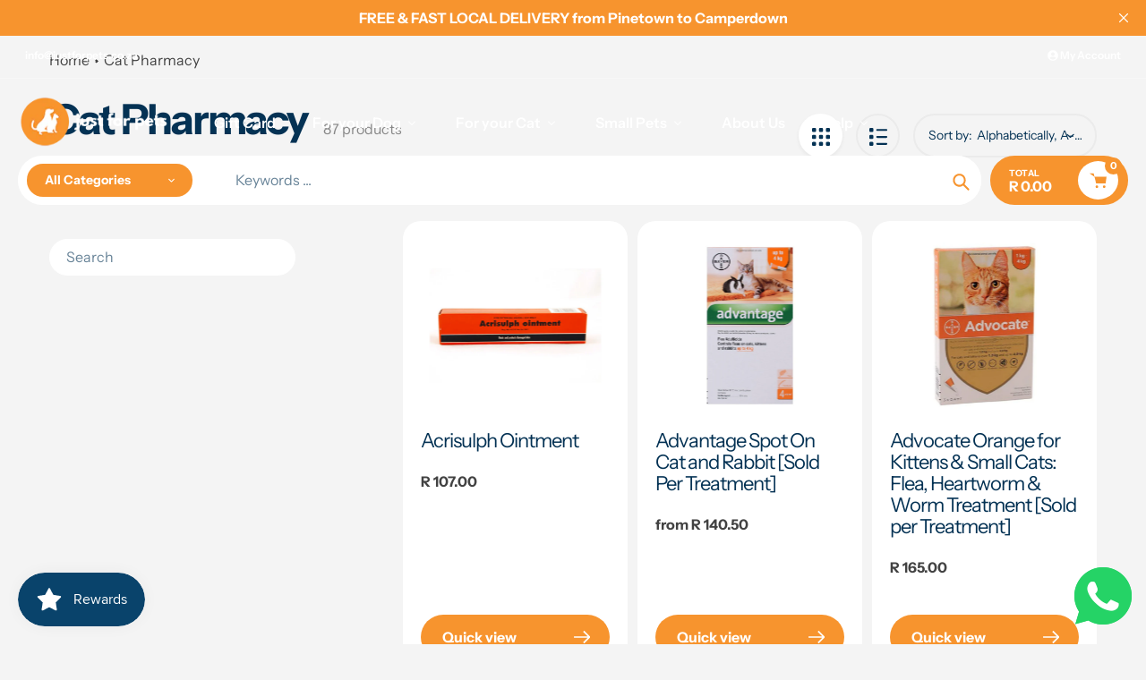

--- FILE ---
content_type: text/html; charset=utf-8
request_url: https://www.justforpets.co.za/collections/cat-wellness
body_size: 37918
content:
<!doctype html>
<html class="no-js" lang="en">
<head>
  <meta charset="utf-8">
  <meta http-equiv="X-UA-Compatible" content="IE=edge,chrome=1">
  <meta name="viewport" content="width=device-width,initial-scale=1">
  <meta name="theme-color" content="#f7942e">

  <link rel="preconnect" href="https://cdn.shopify.com" crossorigin>
  <link rel="preconnect" href="https://fonts.shopifycdn.com" crossorigin>
  <link rel="preconnect" href="https://monorail-edge.shopifysvc.com"><link rel="preload" href="//www.justforpets.co.za/cdn/shop/t/8/assets/core.css?v=173311264967092612551767972492" as="style">
  <link rel="preload" as="font" href="//www.justforpets.co.za/cdn/fonts/instrument_sans/instrumentsans_n7.e4ad9032e203f9a0977786c356573ced65a7419a.woff2" type="font/woff2" crossorigin>
  <link rel="preload" as="font" href="//www.justforpets.co.za/cdn/fonts/instrument_sans/instrumentsans_n4.db86542ae5e1596dbdb28c279ae6c2086c4c5bfa.woff2" type="font/woff2" crossorigin>
  <link rel="preload" as="font" href="//www.justforpets.co.za/cdn/fonts/instrument_sans/instrumentsans_n7.e4ad9032e203f9a0977786c356573ced65a7419a.woff2" type="font/woff2" crossorigin>
  <link rel="preload" as="font" href="//www.justforpets.co.za/cdn/fonts/instrument_sans/instrumentsans_n6.27dc66245013a6f7f317d383a3cc9a0c347fb42d.woff2" type="font/woff2" crossorigin>

  
  <link rel="preload" href="//www.justforpets.co.za/cdn/shop/t/8/assets/theme.js?v=175988024734433213621767972492" as="script"><link rel="canonical" href="https://www.justforpets.co.za/collections/cat-wellness"><link rel="shortcut icon" href="//www.justforpets.co.za/cdn/shop/files/Round-Orange_5fd6e8e9-e658-4e31-97a3-b42380996f66_32x32.png?v=1691602479" type="image/png"><title>Cat Pharmacy
&ndash; JustforPets</title><!-- /snippets/social-meta-tags.liquid -->


<meta property="og:site_name" content="JustforPets">
<meta property="og:url" content="https://www.justforpets.co.za/collections/cat-wellness">
<meta property="og:title" content="Cat Pharmacy">
<meta property="og:type" content="product.group">
<meta property="og:description" content="Our online pet store provides your pets with only the best vet recommended pet food, treats, over the counter treatments and accessories to your door nationwide. Safe, convenient & reliable.">


<meta name="twitter:card" content="summary_large_image">
<meta name="twitter:title" content="Cat Pharmacy">
<meta name="twitter:description" content="Our online pet store provides your pets with only the best vet recommended pet food, treats, over the counter treatments and accessories to your door nationwide. Safe, convenient & reliable.">

  
<style data-shopify>
:root {

	--header_megamenu_bg: #ffffff;
	--header_nav_2_bg: #ffffff;
	--header_nav_2_color_text: #043254;
	--search_bar_bg: #ffffff;

	--header_search_categories_bg: #ffffff;
	--header_search_categories_color_text: #043254;
	--alternateHeader_bg_color: #043254;
	--alternateHeader_text_color: #fff;
    --logo_text_color: #fff;
    --header_color_text: #ffffff;
	--header_nav_hover_link: #f7942e;

    --secondary_nav_color_text: #ffffff;
    --secondary_nav_color_lighter: rgba(255, 255, 255, 0.3);

    --mobile-navigation-bg: #232323;
    --mobile-navigation-highlighted-bg: #1d1d1d;
    --mobile-navigation-text-color: #ffffff;
    --mobile-navigation-icons-color: #fd5b2a;


	--white-color: #ffffff;


    --letter-spacing: 0;
    --font-size: 1;
	--rating-star-bg: rgba(4, 50, 84, 0.15);

    --color-text: #043254;
    --color-text-rgb: 4, 50, 84;
    --color-body-text: #424242;
	--breadcrumbs_color: #424242;

	--rte__link_color: #f7942e;
	--rte_hover_link_color: #043254;


    --color-sale-text: #EA0606;
    --color-small-button-text-border: #ffffff;
    --color-text-field: #ffffff;
    --color-text-field-text: #043254;
    --color-text-field-text-rgb: 4, 50, 84;

    --color-btn-primary: #f7942e;
    --color-btn-primary-darker: #f27b00;
    --color-btn-primary-text: #ffffff;
	
	--color-btn-secondary: #043254;

	--color--btn-white-darker: #e6e6e6;


    --color-blankstate: rgba(66, 66, 66, 0.35);
    --color-blankstate-border: rgba(66, 66, 66, 0.2);
    --color-blankstate-background: rgba(66, 66, 66, 0.1); 

    --color-text-focus:#075d9d;


    --color-btn-primary-focus:#e97b09;
 	--color-btn-secondary-focus:#075d9d;
	--color-btn-white-focus:#e6e6e6;



    --color-btn-social-focus:#d2d2d2;
    --color-small-button-text-border-focus:#e6e6e6;
    --predictive-search-focus:#e7e7e7;

    --color-body: #f4f4f4;
    --color-bg: #f4f4f4;
    --color-bg-rgb: 244, 244, 244;
    --color-bg-alt: rgba(66, 66, 66, 0.05);
    --color-bg-currency-selector: rgba(66, 66, 66, 0.2);--opacity-image-overlay: 0.4;--hover-overlay-opacity: 0.8;

    --color-border: #ebebeb;
    --color-border-form: #ffffff;
    --color-border-form-darker: #e6e6e6;

    --svg-select-icon: url(//www.justforpets.co.za/cdn/shop/t/8/assets/ico-select.svg?v=13255244091918068081767972505);
 	--svg-select-white-icon: url(//www.justforpets.co.za/cdn/shop/t/8/assets/ico-white-select.svg?v=145037530105049233381767972492);
    --slick-img-url: url(//www.justforpets.co.za/cdn/shop/t/8/assets/ajax-loader.gif?v=41356863302472015721767972492);

    --font-weight-body--bold: 700;
    --font-weight-body--bolder: 700;

    --font-stack-header: "Instrument Sans", sans-serif;
    --font-style-header: normal;
    --font-weight-header: 700;

    --font-stack-navigation: "Instrument Sans", sans-serif;
    --font-style-navigation: normal;
    --font-weight-navigation: 600;


	

    --font-stack-body: "Instrument Sans", sans-serif;
    --font-style-body: normal;
    --font-weight-body: 400;

    --font-size-header: 40;
	--font-size-navigation: 16;


	
	--heading1-letter-spacing: -2px;
    --heading2-letter-spacing: -2px;
    --heading3-letter-spacing: -1.0px;
    --heading4-letter-spacing: -1.0px;
    --heading5-letter-spacing: -0.5px;
    --heading6-letter-spacing:  -0.5px;

	--heading-line-height : 1;

    --font-size-base: 16;

    --font-h1-desktop: 80;
    --font-h1-mobile: 56;

    --font-h2-desktop: 52;
    --font-h2-mobile: 40;

    --font-h3-desktop: 40;
    --font-h3-mobile: 26;

    --font-h4-desktop: 22;
    --font-h4-mobile: 19;

    --font-h5-desktop: 18;
    --font-h5-mobile: 18;

    --font-h6-desktop: 16;
    --font-h6-mobile: 14;

    --font-mega-title-large-desktop: 100;

    --font-rich-text-large: 18;
    --font-rich-text-small: 14;

    
--color-video-bg: #e7e7e7;

    
    --global-color-image-loader-primary: rgba(4, 50, 84, 0.06);
    --global-color-image-loader-secondary: rgba(4, 50, 84, 0.12);


	--product_label_sale_color: #EA0606;
	--product_label_sold_out_color: #8a9297;
	--product_label_1_color: #043254;
 	--product_label_2_color: #424242;

	
	--product-image-height: 200px;

  }




</style>


  <link rel="stylesheet" href="//www.justforpets.co.za/cdn/shop/t/8/assets/flickity.min.css?v=112557130868219244861767972505" type="text/css">

  <link rel="stylesheet" href="//www.justforpets.co.za/cdn/shop/t/8/assets/core.css?v=173311264967092612551767972492" type="text/css">
  <link rel="stylesheet" href="//www.justforpets.co.za/cdn/shop/t/8/assets/theme.css?v=68450689088982374291767972492" type="text/css">


  <style>
    @font-face {
  font-family: "Instrument Sans";
  font-weight: 700;
  font-style: normal;
  font-display: swap;
  src: url("//www.justforpets.co.za/cdn/fonts/instrument_sans/instrumentsans_n7.e4ad9032e203f9a0977786c356573ced65a7419a.woff2") format("woff2"),
       url("//www.justforpets.co.za/cdn/fonts/instrument_sans/instrumentsans_n7.b9e40f166fb7639074ba34738101a9d2990bb41a.woff") format("woff");
}

    @font-face {
  font-family: "Instrument Sans";
  font-weight: 400;
  font-style: normal;
  font-display: swap;
  src: url("//www.justforpets.co.za/cdn/fonts/instrument_sans/instrumentsans_n4.db86542ae5e1596dbdb28c279ae6c2086c4c5bfa.woff2") format("woff2"),
       url("//www.justforpets.co.za/cdn/fonts/instrument_sans/instrumentsans_n4.510f1b081e58d08c30978f465518799851ef6d8b.woff") format("woff");
}

      @font-face {
  font-family: "Instrument Sans";
  font-weight: 600;
  font-style: normal;
  font-display: swap;
  src: url("//www.justforpets.co.za/cdn/fonts/instrument_sans/instrumentsans_n6.27dc66245013a6f7f317d383a3cc9a0c347fb42d.woff2") format("woff2"),
       url("//www.justforpets.co.za/cdn/fonts/instrument_sans/instrumentsans_n6.1a71efbeeb140ec495af80aad612ad55e19e6d0e.woff") format("woff");
}

    @font-face {
  font-family: "Instrument Sans";
  font-weight: 700;
  font-style: normal;
  font-display: swap;
  src: url("//www.justforpets.co.za/cdn/fonts/instrument_sans/instrumentsans_n7.e4ad9032e203f9a0977786c356573ced65a7419a.woff2") format("woff2"),
       url("//www.justforpets.co.za/cdn/fonts/instrument_sans/instrumentsans_n7.b9e40f166fb7639074ba34738101a9d2990bb41a.woff") format("woff");
}

    @font-face {
  font-family: "Instrument Sans";
  font-weight: 700;
  font-style: normal;
  font-display: swap;
  src: url("//www.justforpets.co.za/cdn/fonts/instrument_sans/instrumentsans_n7.e4ad9032e203f9a0977786c356573ced65a7419a.woff2") format("woff2"),
       url("//www.justforpets.co.za/cdn/fonts/instrument_sans/instrumentsans_n7.b9e40f166fb7639074ba34738101a9d2990bb41a.woff") format("woff");
}

    @font-face {
  font-family: "Instrument Sans";
  font-weight: 400;
  font-style: italic;
  font-display: swap;
  src: url("//www.justforpets.co.za/cdn/fonts/instrument_sans/instrumentsans_i4.028d3c3cd8d085648c808ceb20cd2fd1eb3560e5.woff2") format("woff2"),
       url("//www.justforpets.co.za/cdn/fonts/instrument_sans/instrumentsans_i4.7e90d82df8dee29a99237cd19cc529d2206706a2.woff") format("woff");
}

    @font-face {
  font-family: "Instrument Sans";
  font-weight: 700;
  font-style: italic;
  font-display: swap;
  src: url("//www.justforpets.co.za/cdn/fonts/instrument_sans/instrumentsans_i7.d6063bb5d8f9cbf96eace9e8801697c54f363c6a.woff2") format("woff2"),
       url("//www.justforpets.co.za/cdn/fonts/instrument_sans/instrumentsans_i7.ce33afe63f8198a3ac4261b826b560103542cd36.woff") format("woff");
}

  </style>

  <script>
    
     window.importModule = (mod) => import(window.theme.modules[mod]);
    
    var theme = {
      breakpoints: {
        medium: 750,
        large: 990,
        widescreen: 1400
      },
      strings: { 
        addToCart: "Add to cart",
        preOrder: "Pre Order",
        preOrderText: "This is a pre order item.  We will ship it when it comes in stock.", 
        added_to_cart: "Added!",
        soldOut: "Sold out",
        unavailable: "Unavailable",
        regularPrice: "Regular price",
        salePrice: "Sale price",
        sale: "Sale",
        fromLowestPrice: "from [price]",
        vendor: "Vendor",
        showMore: "Show More",
        showLess: "Show Less",
        searchFor: "Search for",
        addressError: "Error looking up that address",
        addressNoResults: "No results for that address",
        addressQueryLimit: "You have exceeded the Google API usage limit. Consider upgrading to a \u003ca href=\"https:\/\/developers.google.com\/maps\/premium\/usage-limits\"\u003ePremium Plan\u003c\/a\u003e.",
        authError: "There was a problem authenticating your Google Maps account.",
        newWindow: "Opens in a new window.",
        external: "Opens external website.",
        newWindowExternal: "Opens external website in a new window.",
        removeLabel: "Remove [product]",
        update: "Update",
        quantity: "Quantity",
        discountedTotal: "Discounted total",
        regularTotal: "Regular total",
        priceColumn: "See Price column for discount details.",
        quantityMinimumMessage: "Quantity must be 1 or more",
        cartError: "There was an error while updating your cart. Please try again.",
        removedItemMessage: "Removed \u003cspan class=\"cart__removed-product-details\"\u003e([quantity]) [link]\u003c\/span\u003e from your cart.",
        unitPrice: "Unit price",
        unitPriceSeparator: "per",
        oneCartCount: "1 item",
        otherCartCount: "[count] items",
        quantityLabel: "Quantity: [count]",
        products: "Popular Products",
        search_title: "Popular Searches",
        loading: "Loading",
        number_of_results: "[result_number] of [results_count]",
        number_of_results_found: "[results_count] results found",
        one_result_found: "1 result found",
        show_less: "Show less",
        shippingEstimatorOneResult: "1 option available:",
        shippingEstimatorMoreResults: "{{count}} options available:",
        shippingEstimatorNoResults: "No shipping could be found",
        shippingTo: "Shipping to",
        pick_an_option: "Pick an Option",
        add_note: "Add Note",
        added_note: "Note added",
        newsletter_confirmation: "Thanks for subscribing!"
      },
      moneyFormat: "R {{amount}}",
      moneyFormatWithCurrency: "R {{amount}} ZAR",
      show_preOrder_btn: false ,
        stylesheet: "//www.justforpets.co.za/cdn/shop/t/8/assets/core.css?v=173311264967092612551767972492",
         pageType: "collection",
            modules: {
        Core: `//www.justforpets.co.za/cdn/shop/t/8/assets/core.js?v=173754313342993605631767972492`
      },
      scripts: {
        Popper: 'https://unpkg.com/@popperjs/core@2'
      }
    };

       
    window.routes = {
      rootUrl: "\/", 
      cartUrl: "\/cart",
      cartAddUrl: "\/cart\/add",
      cartChangeUrl: "\/cart\/change",
      searchUrl: "\/search",
      productRecommendationsUrl: "\/recommendations\/products"
    };


   



    document.documentElement.className = document.documentElement.className.replace('no-js', 'js');
  </script><script type="text/javascript">
    if (window.MSInputMethodContext && document.documentMode) {
      var scripts = document.getElementsByTagName('script')[0];
      var polyfill = document.createElement("script");
      polyfill.defer = true;
      polyfill.src = "//www.justforpets.co.za/cdn/shop/t/8/assets/ie11CustomProperties.min.js?v=146208399201472936201767972492";

      scripts.parentNode.insertBefore(polyfill, scripts);
    }
  </script>

  <script>window.performance && window.performance.mark && window.performance.mark('shopify.content_for_header.start');</script><meta name="facebook-domain-verification" content="0d9ty633fh0qnb4936bqyoh9ri6imf">
<meta name="google-site-verification" content="GhJq5hpRpBss6DsigJQzuSy8QZyI4rEwU30BFpr9SXU">
<meta id="shopify-digital-wallet" name="shopify-digital-wallet" content="/55391912120/digital_wallets/dialog">
<link rel="alternate" type="application/atom+xml" title="Feed" href="/collections/cat-wellness.atom" />
<link rel="next" href="/collections/cat-wellness?page=2">
<link rel="alternate" type="application/json+oembed" href="https://www.justforpets.co.za/collections/cat-wellness.oembed">
<script async="async" src="/checkouts/internal/preloads.js?locale=en-ZA"></script>
<script id="shopify-features" type="application/json">{"accessToken":"10403acf6a0172ebc8b17689947438f9","betas":["rich-media-storefront-analytics"],"domain":"www.justforpets.co.za","predictiveSearch":true,"shopId":55391912120,"locale":"en"}</script>
<script>var Shopify = Shopify || {};
Shopify.shop = "just4petsza.myshopify.com";
Shopify.locale = "en";
Shopify.currency = {"active":"ZAR","rate":"1.0"};
Shopify.country = "ZA";
Shopify.theme = {"name":"Pursuit UPGRADE Jan2026","id":183472390463,"schema_name":"Pursuit","schema_version":"2.1","theme_store_id":1654,"role":"main"};
Shopify.theme.handle = "null";
Shopify.theme.style = {"id":null,"handle":null};
Shopify.cdnHost = "www.justforpets.co.za/cdn";
Shopify.routes = Shopify.routes || {};
Shopify.routes.root = "/";</script>
<script type="module">!function(o){(o.Shopify=o.Shopify||{}).modules=!0}(window);</script>
<script>!function(o){function n(){var o=[];function n(){o.push(Array.prototype.slice.apply(arguments))}return n.q=o,n}var t=o.Shopify=o.Shopify||{};t.loadFeatures=n(),t.autoloadFeatures=n()}(window);</script>
<script id="shop-js-analytics" type="application/json">{"pageType":"collection"}</script>
<script defer="defer" async type="module" src="//www.justforpets.co.za/cdn/shopifycloud/shop-js/modules/v2/client.init-shop-cart-sync_BdyHc3Nr.en.esm.js"></script>
<script defer="defer" async type="module" src="//www.justforpets.co.za/cdn/shopifycloud/shop-js/modules/v2/chunk.common_Daul8nwZ.esm.js"></script>
<script type="module">
  await import("//www.justforpets.co.za/cdn/shopifycloud/shop-js/modules/v2/client.init-shop-cart-sync_BdyHc3Nr.en.esm.js");
await import("//www.justforpets.co.za/cdn/shopifycloud/shop-js/modules/v2/chunk.common_Daul8nwZ.esm.js");

  window.Shopify.SignInWithShop?.initShopCartSync?.({"fedCMEnabled":true,"windoidEnabled":true});

</script>
<script>(function() {
  var isLoaded = false;
  function asyncLoad() {
    if (isLoaded) return;
    isLoaded = true;
    var urls = ["https:\/\/zubrcommerce.s3-us-west-2.amazonaws.com\/variable-products\/variable-loader.js?shop=just4petsza.myshopify.com","https:\/\/chimpstatic.com\/mcjs-connected\/js\/users\/675038c0a88bf4291d8318508\/4f824b52367f75606e539a5ab.js?shop=just4petsza.myshopify.com","https:\/\/beeapp.me\/jstag\/px-whatsapp.js?shop=just4petsza.myshopify.com","\/\/cdn.shopify.com\/proxy\/ea9b629c92f10f9c28a59ed555a7029b669ceee083384776c5acc1753457a8c9\/sa-prod.saincserv.com\/i\/notification-TQFGLOIR.js?shop=just4petsza.myshopify.com\u0026sp-cache-control=cHVibGljLCBtYXgtYWdlPTkwMA"];
    for (var i = 0; i < urls.length; i++) {
      var s = document.createElement('script');
      s.type = 'text/javascript';
      s.async = true;
      s.src = urls[i];
      var x = document.getElementsByTagName('script')[0];
      x.parentNode.insertBefore(s, x);
    }
  };
  if(window.attachEvent) {
    window.attachEvent('onload', asyncLoad);
  } else {
    window.addEventListener('load', asyncLoad, false);
  }
})();</script>
<script id="__st">var __st={"a":55391912120,"offset":7200,"reqid":"bf9f6f04-3640-438e-a479-b634502ceccf-1769026099","pageurl":"www.justforpets.co.za\/collections\/cat-wellness","u":"88e62b7a68d2","p":"collection","rtyp":"collection","rid":262643712184};</script>
<script>window.ShopifyPaypalV4VisibilityTracking = true;</script>
<script id="captcha-bootstrap">!function(){'use strict';const t='contact',e='account',n='new_comment',o=[[t,t],['blogs',n],['comments',n],[t,'customer']],c=[[e,'customer_login'],[e,'guest_login'],[e,'recover_customer_password'],[e,'create_customer']],r=t=>t.map((([t,e])=>`form[action*='/${t}']:not([data-nocaptcha='true']) input[name='form_type'][value='${e}']`)).join(','),a=t=>()=>t?[...document.querySelectorAll(t)].map((t=>t.form)):[];function s(){const t=[...o],e=r(t);return a(e)}const i='password',u='form_key',d=['recaptcha-v3-token','g-recaptcha-response','h-captcha-response',i],f=()=>{try{return window.sessionStorage}catch{return}},m='__shopify_v',_=t=>t.elements[u];function p(t,e,n=!1){try{const o=window.sessionStorage,c=JSON.parse(o.getItem(e)),{data:r}=function(t){const{data:e,action:n}=t;return t[m]||n?{data:e,action:n}:{data:t,action:n}}(c);for(const[e,n]of Object.entries(r))t.elements[e]&&(t.elements[e].value=n);n&&o.removeItem(e)}catch(o){console.error('form repopulation failed',{error:o})}}const l='form_type',E='cptcha';function T(t){t.dataset[E]=!0}const w=window,h=w.document,L='Shopify',v='ce_forms',y='captcha';let A=!1;((t,e)=>{const n=(g='f06e6c50-85a8-45c8-87d0-21a2b65856fe',I='https://cdn.shopify.com/shopifycloud/storefront-forms-hcaptcha/ce_storefront_forms_captcha_hcaptcha.v1.5.2.iife.js',D={infoText:'Protected by hCaptcha',privacyText:'Privacy',termsText:'Terms'},(t,e,n)=>{const o=w[L][v],c=o.bindForm;if(c)return c(t,g,e,D).then(n);var r;o.q.push([[t,g,e,D],n]),r=I,A||(h.body.append(Object.assign(h.createElement('script'),{id:'captcha-provider',async:!0,src:r})),A=!0)});var g,I,D;w[L]=w[L]||{},w[L][v]=w[L][v]||{},w[L][v].q=[],w[L][y]=w[L][y]||{},w[L][y].protect=function(t,e){n(t,void 0,e),T(t)},Object.freeze(w[L][y]),function(t,e,n,w,h,L){const[v,y,A,g]=function(t,e,n){const i=e?o:[],u=t?c:[],d=[...i,...u],f=r(d),m=r(i),_=r(d.filter((([t,e])=>n.includes(e))));return[a(f),a(m),a(_),s()]}(w,h,L),I=t=>{const e=t.target;return e instanceof HTMLFormElement?e:e&&e.form},D=t=>v().includes(t);t.addEventListener('submit',(t=>{const e=I(t);if(!e)return;const n=D(e)&&!e.dataset.hcaptchaBound&&!e.dataset.recaptchaBound,o=_(e),c=g().includes(e)&&(!o||!o.value);(n||c)&&t.preventDefault(),c&&!n&&(function(t){try{if(!f())return;!function(t){const e=f();if(!e)return;const n=_(t);if(!n)return;const o=n.value;o&&e.removeItem(o)}(t);const e=Array.from(Array(32),(()=>Math.random().toString(36)[2])).join('');!function(t,e){_(t)||t.append(Object.assign(document.createElement('input'),{type:'hidden',name:u})),t.elements[u].value=e}(t,e),function(t,e){const n=f();if(!n)return;const o=[...t.querySelectorAll(`input[type='${i}']`)].map((({name:t})=>t)),c=[...d,...o],r={};for(const[a,s]of new FormData(t).entries())c.includes(a)||(r[a]=s);n.setItem(e,JSON.stringify({[m]:1,action:t.action,data:r}))}(t,e)}catch(e){console.error('failed to persist form',e)}}(e),e.submit())}));const S=(t,e)=>{t&&!t.dataset[E]&&(n(t,e.some((e=>e===t))),T(t))};for(const o of['focusin','change'])t.addEventListener(o,(t=>{const e=I(t);D(e)&&S(e,y())}));const B=e.get('form_key'),M=e.get(l),P=B&&M;t.addEventListener('DOMContentLoaded',(()=>{const t=y();if(P)for(const e of t)e.elements[l].value===M&&p(e,B);[...new Set([...A(),...v().filter((t=>'true'===t.dataset.shopifyCaptcha))])].forEach((e=>S(e,t)))}))}(h,new URLSearchParams(w.location.search),n,t,e,['guest_login'])})(!0,!0)}();</script>
<script integrity="sha256-4kQ18oKyAcykRKYeNunJcIwy7WH5gtpwJnB7kiuLZ1E=" data-source-attribution="shopify.loadfeatures" defer="defer" src="//www.justforpets.co.za/cdn/shopifycloud/storefront/assets/storefront/load_feature-a0a9edcb.js" crossorigin="anonymous"></script>
<script data-source-attribution="shopify.dynamic_checkout.dynamic.init">var Shopify=Shopify||{};Shopify.PaymentButton=Shopify.PaymentButton||{isStorefrontPortableWallets:!0,init:function(){window.Shopify.PaymentButton.init=function(){};var t=document.createElement("script");t.src="https://www.justforpets.co.za/cdn/shopifycloud/portable-wallets/latest/portable-wallets.en.js",t.type="module",document.head.appendChild(t)}};
</script>
<script data-source-attribution="shopify.dynamic_checkout.buyer_consent">
  function portableWalletsHideBuyerConsent(e){var t=document.getElementById("shopify-buyer-consent"),n=document.getElementById("shopify-subscription-policy-button");t&&n&&(t.classList.add("hidden"),t.setAttribute("aria-hidden","true"),n.removeEventListener("click",e))}function portableWalletsShowBuyerConsent(e){var t=document.getElementById("shopify-buyer-consent"),n=document.getElementById("shopify-subscription-policy-button");t&&n&&(t.classList.remove("hidden"),t.removeAttribute("aria-hidden"),n.addEventListener("click",e))}window.Shopify?.PaymentButton&&(window.Shopify.PaymentButton.hideBuyerConsent=portableWalletsHideBuyerConsent,window.Shopify.PaymentButton.showBuyerConsent=portableWalletsShowBuyerConsent);
</script>
<script data-source-attribution="shopify.dynamic_checkout.cart.bootstrap">document.addEventListener("DOMContentLoaded",(function(){function t(){return document.querySelector("shopify-accelerated-checkout-cart, shopify-accelerated-checkout")}if(t())Shopify.PaymentButton.init();else{new MutationObserver((function(e,n){t()&&(Shopify.PaymentButton.init(),n.disconnect())})).observe(document.body,{childList:!0,subtree:!0})}}));
</script>

<script>window.performance && window.performance.mark && window.performance.mark('shopify.content_for_header.end');</script>
<!-- BEGIN app block: shopify://apps/optimonk-popup-cro-a-b-test/blocks/app-embed/0b488be1-fc0a-4fe6-8793-f2bef383dba8 -->
<script async src="https://onsite.optimonk.com/script.js?account=228618&origin=shopify-app-embed-block"></script>




<!-- END app block --><!-- BEGIN app block: shopify://apps/buddha-mega-menu-navigation/blocks/megamenu/dbb4ce56-bf86-4830-9b3d-16efbef51c6f -->
<script>
        var productImageAndPrice = [],
            collectionImages = [],
            articleImages = [],
            mmLivIcons = false,
            mmFlipClock = false,
            mmFixesUseJquery = false,
            mmNumMMI = 6,
            mmSchemaTranslation = {},
            mmMenuStrings =  {"menuStrings":{"default":{"Gift Card":"Gift Card","For your Dog":"For your Dog","Dog Food":"Dog Food","Hill's Canine":"Hill's Canine","Royal Canin Canine":"Royal Canin Canine","Royal Canin Canine Vet":"Royal Canin Canine Vet","Ultra Pet - Dog":"Ultra Pet - Dog","Purina Pro Plan":"Purina Pro Plan","Orijen":"Orijen","Acana Dog Food":"Acana Dog Food","Taste of the Wild":"Taste of the Wild","Diamond Naturals":"Diamond Naturals","Weruva":"Weruva","Eukanuba":"Eukanuba","Dog Pharmacy":"Dog Pharmacy","Tick and Flea Treatments for Dogs":"Tick and Flea Treatments for Dogs","Deworming for Dogs":"Deworming for Dogs","Supplements for Dogs":"Supplements for Dogs","Wound Care for Dogs":"Wound Care for Dogs","Anti-Inflammatories for Dogs":"Anti-Inflammatories for Dogs","Anxiety Treatment for Dogs":"Anxiety Treatment for Dogs","Itchy Skin Treatment for Dogs":"Itchy Skin Treatment for Dogs","Flys":"Flys","Clean Teeth for Dogs":"Clean Teeth for Dogs","Holistic Care":"Holistic Care","Dog Shop":"Dog Shop","Dog Beds & Blankets":"Dog Beds & Blankets","Dog Winter Fleece":"Dog Winter Fleece","Dog Bowls":"Dog Bowls","Dog Treats":"Dog Treats","Slow Feeders & Interactive Toys":"Slow Feeders & Interactive Toys","Dog Toys":"Dog Toys","Dog Walking":"Dog Walking","Dog Grooming":"Dog Grooming","Toilet Training":"Toilet Training","Our most popular Grooming Tool. Try out the Equigroomer for shedding coats.":"Our most popular Grooming Tool. Try out the Equigroomer for shedding coats.","Equigroomer 5-inch for Pets [and Horses] Grooming Tool":"Equigroomer 5-inch for Pets [and Horses] Grooming Tool","For your Cat":"For your Cat","Cat Food":"Cat Food","Hill's Feline":"Hill's Feline","Royal Canin Feline":"Royal Canin Feline","Royal Canin Feline Vet":"Royal Canin Feline Vet","Ultra Pet ":"Ultra Pet ","Acana Cat Food":"Acana Cat Food","Iams":"Iams","Cat Pharmacy":"Cat Pharmacy","Tick and Flea Treatment for Cats":"Tick and Flea Treatment for Cats","Deworming for Cats":"Deworming for Cats","Supplements for Cats":"Supplements for Cats","Wound Care for Cats":"Wound Care for Cats","Anti-inflammatories for Cats":"Anti-inflammatories for Cats","Anxiety Treatment for Cats":"Anxiety Treatment for Cats","Itchy Skin Treatment for Cats":"Itchy Skin Treatment for Cats","Clean Teeth for Cats":"Clean Teeth for Cats","Holistic Care for Cats":"Holistic Care for Cats","Cat Shop":"Cat Shop","Cat Treats":"Cat Treats","Cat Bowls":"Cat Bowls","Cat Toys":"Cat Toys","Cat Collars":"Cat Collars","Cat Grooming":"Cat Grooming","Cat Beds":"Cat Beds","Cat Litter & Odour":"Cat Litter & Odour","Treat your cat with these popular treats!":"Treat your cat with these popular treats!","Catit Creamy Cat Treats - 5 Pack":"Catit Creamy Cat Treats - 5 Pack","Small Pets":"Small Pets","Rabbits and Guinea Pigs":"Rabbits and Guinea Pigs","Hamsters and Gerbils":"Hamsters and Gerbils","Chinchillas":"Chinchillas","Rats and Mice":"Rats and Mice","Cage Cleaner":"Cage Cleaner","About Us":"About Us","Help":"Help","Contact Us":"Contact Us","Returns Policy":"Returns Policy"}},"additional":{"default":{"Add to cart":"Add to cart","Sold out":"Sold out","JUST ADDED TO YOUR CART":"JUST ADDED TO YOUR CART","OUT OF STOCK":"OUT OF STOCK","View Cart":"View Cart"}}} ,
            mmShopLocale = "en",
            mmShopLocaleCollectionsRoute = "/collections",
            mmSchemaDesignJSON = [{"action":"menu-select","value":"mm-automatic"},{"action":"design","setting":"font_family","value":"Default"},{"action":"design","setting":"font_size","value":"13px"},{"action":"design","setting":"text_color","value":"#222222"},{"action":"design","setting":"link_hover_color","value":"#0da19a"},{"action":"design","setting":"link_color","value":"#4e4e4e"},{"action":"design","setting":"background_hover_color","value":"#f9f9f9"},{"action":"design","setting":"background_color","value":"#ffffff"},{"action":"design","setting":"price_color","value":"#0da19a"},{"action":"design","setting":"contact_right_btn_text_color","value":"#ffffff"},{"action":"design","setting":"contact_right_btn_bg_color","value":"#3A3A3A"},{"action":"design","setting":"contact_left_bg_color","value":"#3A3A3A"},{"action":"design","setting":"contact_left_alt_color","value":"#CCCCCC"},{"action":"design","setting":"contact_left_text_color","value":"#f1f1f0"},{"action":"design","setting":"addtocart_enable","value":"true"},{"action":"design","setting":"addtocart_text_color","value":"#333333"},{"action":"design","setting":"addtocart_background_color","value":"#ffffff"},{"action":"design","setting":"addtocart_text_hover_color","value":"#ffffff"},{"action":"design","setting":"addtocart_background_hover_color","value":"#0da19a"},{"action":"design","setting":"countdown_color","value":"#ffffff"},{"action":"design","setting":"countdown_background_color","value":"#333333"},{"action":"design","setting":"vertical_font_family","value":"Default"},{"action":"design","setting":"vertical_font_size","value":"13px"},{"action":"design","setting":"vertical_text_color","value":"#ffffff"},{"action":"design","setting":"vertical_link_color","value":"#ffffff"},{"action":"design","setting":"vertical_link_hover_color","value":"#ffffff"},{"action":"design","setting":"vertical_price_color","value":"#ffffff"},{"action":"design","setting":"vertical_contact_right_btn_text_color","value":"#ffffff"},{"action":"design","setting":"vertical_addtocart_enable","value":"true"},{"action":"design","setting":"vertical_addtocart_text_color","value":"#ffffff"},{"action":"design","setting":"vertical_countdown_color","value":"#ffffff"},{"action":"design","setting":"vertical_countdown_background_color","value":"#333333"},{"action":"design","setting":"vertical_background_color","value":"#017b86"},{"action":"design","setting":"vertical_addtocart_background_color","value":"#333333"},{"action":"design","setting":"vertical_contact_right_btn_bg_color","value":"#333333"},{"action":"design","setting":"vertical_contact_left_alt_color","value":"#333333"},{"action":"design","setting":"main_menu_item_columns_nUPL0","value":"4"},{"action":"design","setting":"main_menu_item_columns_IGd1R","value":"4"}],
            mmDomChangeSkipUl = "",
            buddhaMegaMenuShop = "just4petsza.myshopify.com",
            mmWireframeCompression = "0",
            mmExtensionAssetUrl = "https://cdn.shopify.com/extensions/019abe06-4a3f-7763-88da-170e1b54169b/mega-menu-151/assets/";var bestSellersHTML = '';var newestProductsHTML = '';/* get link lists api */
        var linkLists={"main-menu" : {"title":"Menu", "items":["/","/collections/all-things-dog","/collections/all-things-cat",]},"footer" : {"title":"Policy Menu", "items":["/search","/pages/delivery-policy","/pages/returns-policy","/pages/t-cs","/pages/privacy-policy",]},"pursuit-menu" : {"title":"Pursuit Menu", "items":["#","#","#",]},"customer-account-main-menu" : {"title":"Customer account main menu", "items":["/","https://shopify.com/55391912120/account/orders?locale=en&amp;region_country=ZA",]},"gift-wrapping" : {"title":"Gift wrapping", "items":["/products/free-gift-wrap",]},};/*ENDPARSE*/

        

        /* set product prices */productImageAndPrice[7202491236536] = ['//www.justforpets.co.za/cdn/shop/files/Catit-Creamy-Cat-Treats---5-Pack.jpg?v=1709494244&width=240', 1.0, '<span class="mega-menu-price"><span class="money">R 110.50</span></span>', 41869744898232, ""];productImageAndPrice[6582128804024] = ['//www.justforpets.co.za/cdn/shop/products/Equigroomer-Range.jpg?v=1616433231&width=240', 1.0, '<span class="mega-menu-price"><span class="money">R 594.00</span></span>', 39391441748152, ""];/* get the collection images *//* get the article images *//* customer fixes */
        var mmThemeFixesBeforeInit = function(){ customMenuUls=".header__menu-items,.overflow-menu,nav,ul"; /* generic mobile menu toggle translate effect */ document.addEventListener("toggleSubmenu", function (e) { var pc = document.querySelector("#PageContainer"); var mm = document.querySelector("#MobileNav"); if (pc && mm && typeof e.mmMobileHeight != "undefined"){ var pcStyle = pc.getAttribute("style"); if (pcStyle && pcStyle.indexOf("translate3d") != -1) { pc.style.transform = "translate3d(0px, "+ e.mmMobileHeight +"px, 0px)"; } } }); mmAddStyle(" .header__icons {z-index: 1003;} "); if (document.querySelectorAll(".sf-menu-links,ul.sf-nav").length == 2) { customMenuUls=".sf-menu-links,ul.sf-nav"; mmHorizontalMenus="ul.sf-nav"; mmVerticalMenus=".sf-menu-links"; mmAddStyle("@media screen and (min-width:1280px) { .sf-header__desktop {display: block !important;} }"); } if (document.querySelector(".mobile-menu__content>ul")) { mmDisableVisibleCheck=true; mmVerticalMenus=".mobile-menu__content>ul"; } window.mmLoadFunction = function(){ var num = 15; var intv = setInterval(function(){ var m = document.querySelector("#megamenu_level__1"); if (m && m.matches(".vertical-mega-menu")) reinitMenus("#megamenu_level__1"); if (num--==0) clearInterval(intv); },300); }; if (document.readyState !== "loading") { mmLoadFunction(); } else { document.removeEventListener("DOMContentLoaded", mmLoadFunction); document.addEventListener("DOMContentLoaded", mmLoadFunction); } }; var mmThemeFixesBefore = function(){ window.buddhaFilterLiElements = function(liElements){ var elements = []; for (var i=0; i<liElements.length; i++) { if (liElements[i].querySelector("[href=\"/cart\"],[href=\"/account/login\"]") == null) { elements.push(liElements[i]); } } return elements; }; if (tempMenuObject.u.matches("#mobile_menu, #velaMegamenu .nav, #SiteNav, #siteNav")) { tempMenuObject.liItems = buddhaFilterLiElements(mmNot(tempMenuObject.u.children, ".search_container,.site-nav__item_cart", true)); } else if (tempMenuObject.u.matches(".main_nav .nav .menu")) { var numMenusApplied = 0, numMenusAppliedSticky = 0; mmForEach(document, ".main_nav .nav .menu", function(el){ if (el.closest(".sticky_nav") == null) { if (el.querySelector(".buddha-menu-item")) { numMenusApplied++; } } else { if (el.querySelector(".buddha-menu-item")) { numMenusAppliedSticky++; } } }); if (((tempMenuObject.u.closest(".sticky_nav")) && (numMenusAppliedSticky < 1)) || ((tempMenuObject.u.closest(".sticky_nav")) && (numMenusApplied < 1))) { tempMenuObject.liItems = buddhaFilterLiElements(mmNot(tempMenuObject.u.children, ".search_container,.site-nav__item_cart")); } } else if (tempMenuObject.u.matches("#mobile-menu:not(.mm-menu)") && tempMenuObject.u.querySelector(".hamburger,.shifter-handle") == null) { tempMenuObject.liItems = buddhaFilterLiElements(tempMenuObject.u.children); } else if (tempMenuObject.u.matches("#accessibleNav") && tempMenuObject.u.closest("#topnav2") == null) { tempMenuObject.liItems = buddhaFilterLiElements(mmNot(tempMenuObject.u.children, ".customer-navlink")); } else if (tempMenuObject.u.matches("#megamenu_level__1")) { tempMenuObject.liClasses = "level_1__item"; tempMenuObject.aClasses = "level_1__link"; tempMenuObject.liItems = buddhaFilterLiElements(tempMenuObject.u.children); } else if (tempMenuObject.u.matches(".mobile-nav__items")) { tempMenuObject.liClasses = "mobile-nav__item"; tempMenuObject.aClasses = "mobile-nav__link"; tempMenuObject.liItems = buddhaFilterLiElements(tempMenuObject.u.children); } else if (tempMenuObject.u.matches("#NavDrawer > .mobile-nav") && document.querySelector(".mobile-nav>.buddha-menu-item") == null ) { tempMenuObject.liClasses = "mobile-nav__item"; tempMenuObject.aClasses = "mobile-nav__link"; tempMenuObject.liItems = buddhaFilterLiElements(mmNot(tempMenuObject.u.children, ".mobile-nav__search")); } else if (tempMenuObject.u.matches(".mobile-nav-wrapper > .mobile-nav")) { tempMenuObject.liClasses = "mobile-nav__item border-bottom"; tempMenuObject.aClasses = "mobile-nav__link"; tempMenuObject.liItems = buddhaFilterLiElements(mmNot(tempMenuObject.u.children, ".mobile-nav__search")); } else if (tempMenuObject.u.matches("#nav .mm-panel .mm-listview")) { tempMenuObject.liItems = buddhaFilterLiElements(tempMenuObject.u.children); var firstMmPanel = true; mmForEach(document, "#nav>.mm-panels>.mm-panel", function(el){ if (firstMmPanel) { firstMmPanel = false; el.classList.remove("mm-hidden"); el.classList.remove("mm-subopened"); } else { el.parentElement.removeChild(el); } }); } else if (tempMenuObject.u.matches(".SidebarMenu__Nav--primary")) { tempMenuObject.liClasses = "Collapsible"; tempMenuObject.aClasses = "Collapsible__Button Heading u-h6"; tempMenuObject.liItems = buddhaFilterLiElements(tempMenuObject.u.children); } else if (tempMenuObject.u.matches(".mm_menus_ul")) { tempMenuObject.liClasses = "ets_menu_item"; tempMenuObject.aClasses = "mm-nowrap"; tempMenuObject.liItems = buddhaFilterLiElements(tempMenuObject.u.children); mmAddStyle(" .horizontal-mega-menu > .buddha-menu-item > a {white-space: nowrap;} ", "mmThemeCStyle"); } else if (tempMenuObject.u.matches("#accordion")) { tempMenuObject.liClasses = ""; tempMenuObject.aClasses = ""; tempMenuObject.liItems = tempMenuObject.u.children; } else if (tempMenuObject.u.matches(".mobile-menu__panel:first-child .mobile-menu__nav")) { tempMenuObject.liClasses = "mobile-menu__nav-item"; tempMenuObject.aClasses = "mobile-menu__nav-link"; tempMenuObject.liItems = tempMenuObject.u.children; } else if (tempMenuObject.u.matches("#nt_menu_id")) { tempMenuObject.liClasses = "menu-item type_simple"; tempMenuObject.aClasses = "lh__1 flex al_center pr"; tempMenuObject.liItems = tempMenuObject.u.children; } else if (tempMenuObject.u.matches("#menu_mb_cat")) { tempMenuObject.liClasses = "menu-item type_simple"; tempMenuObject.aClasses = ""; tempMenuObject.liItems = tempMenuObject.u.children; } else if (tempMenuObject.u.matches("#menu_mb_ul")) { tempMenuObject.liClasses = "menu-item only_icon_false"; tempMenuObject.aClasses = ""; tempMenuObject.liItems = mmNot(tempMenuObject.u.children, "#customer_login_link,#customer_register_link,#item_mb_help", true); mmAddStyle(" #menu_mb_ul.vertical-mega-menu li.buddha-menu-item>a {display: flex !important;} #menu_mb_ul.vertical-mega-menu li.buddha-menu-item>a>.mm-title {padding: 0 !important;} ", "mmThemeStyle"); } else if (tempMenuObject.u.matches(".header__inline-menu > .list-menu")) { tempMenuObject.liClasses = ""; tempMenuObject.aClasses = "header__menu-item list-menu__item link focus-inset"; tempMenuObject.liItems = tempMenuObject.u.children; } else if (tempMenuObject.u.matches(".menu-drawer__navigation>.list-menu")) { tempMenuObject.liClasses = ""; tempMenuObject.aClasses = "menu-drawer__menu-item list-menu__item link link--text focus-inset"; tempMenuObject.liItems = tempMenuObject.u.children; } else if (tempMenuObject.u.matches(".header__menu-items")) { tempMenuObject.liClasses = "navbar-item header__item has-mega-menu"; tempMenuObject.aClasses = "navbar-link header__link"; tempMenuObject.liItems = tempMenuObject.u.children; mmAddStyle(" .horizontal-mega-menu .buddha-menu-item>a:after{content: none;} .horizontal-mega-menu>li>a{padding-right:10px !important;} .horizontal-mega-menu>li:not(.buddha-menu-item) {display: none !important;} ", "mmThemeStyle"); } else if (tempMenuObject.u.matches(".header__navigation")) { tempMenuObject.liClasses = "header__nav-item"; tempMenuObject.aClasses = ""; tempMenuObject.liItems = tempMenuObject.u.children; } else if (tempMenuObject.u.matches(".slide-nav")) { mmVerticalMenus=".slide-nav"; tempMenuObject.liClasses = "slide-nav__item"; tempMenuObject.aClasses = "slide-nav__link"; tempMenuObject.liItems = tempMenuObject.u.children; } else if (tempMenuObject.u.matches(".header__links-list")) { tempMenuObject.liClasses = ""; tempMenuObject.aClasses = ""; tempMenuObject.liItems = tempMenuObject.u.children; mmAddStyle(".header__left,.header__links {overflow: visible !important; }"); } else if (tempMenuObject.u.matches("#menu-main-navigation,#menu-mobile-nav,#t4s-menu-drawer")) { tempMenuObject.liClasses = ""; tempMenuObject.aClasses = ""; tempMenuObject.liItems = tempMenuObject.u.children; } else if (tempMenuObject.u.matches(".nav-desktop:first-child > .nav-desktop__tier-1")) { tempMenuObject.liClasses = "nav-desktop__tier-1-item"; tempMenuObject.aClasses = "nav-desktop__tier-1-link"; tempMenuObject.liItems = tempMenuObject.u.children; } else if (tempMenuObject.u.matches(".mobile-nav") && tempMenuObject.u.querySelector(".appear-animation.appear-delay-2") != null) { tempMenuObject.liClasses = "mobile-nav__item appear-animation appear-delay-3"; tempMenuObject.aClasses = "mobile-nav__link"; tempMenuObject.liItems = mmNot(tempMenuObject.u.children, "a[href*=account],.mobile-nav__spacer", true); } else if (tempMenuObject.u.matches("nav > .list-menu")) { tempMenuObject.liClasses = ""; tempMenuObject.aClasses = "header__menu-item list-menu__item link link--text focus-inset"; tempMenuObject.liItems = tempMenuObject.u.children; } else if (tempMenuObject.u.matches(".site-navigation>.navmenu")) { tempMenuObject.liClasses = "navmenu-item navmenu-basic__item"; tempMenuObject.aClasses = "navmenu-link navmenu-link-depth-1"; tempMenuObject.liItems = tempMenuObject.u.children; } else if (tempMenuObject.u.matches("nav>.site-navigation")) { tempMenuObject.liClasses = "site-nav__item site-nav__expanded-item site-nav--has-dropdown site-nav__dropdown-li--first-level"; tempMenuObject.aClasses = "site-nav__link site-nav__link--underline site-nav__link--has-dropdown"; tempMenuObject.liItems = tempMenuObject.u.children; } else if (tempMenuObject.u.matches("nav>.js-accordion-mobile-nav")) { tempMenuObject.liClasses = "js-accordion-header c-accordion__header"; tempMenuObject.aClasses = "js-accordion-link c-accordion__link"; tempMenuObject.liItems = mmNot(tempMenuObject.u.children, ".mobile-menu__item"); } else if (tempMenuObject.u.matches(".sf-menu-links")) { tempMenuObject.liClasses = "list-none"; tempMenuObject.aClasses = "block px-4 py-3"; tempMenuObject.liItems = tempMenuObject.u.children; } else if (tempMenuObject.u.matches(".sf-nav")) { tempMenuObject.liClasses = "sf-menu-item list-none sf-menu-item--no-mega sf-menu-item-parent"; tempMenuObject.aClasses = "block px-4 py-5 flex items-center sf__parent-item"; tempMenuObject.liItems = tempMenuObject.u.children; } else if (tempMenuObject.u.matches(".main-nav:not(.topnav)") && tempMenuObject.u.children.length>2) { tempMenuObject.liClasses = "main-nav__tier-1-item"; tempMenuObject.aClasses = "main-nav__tier-1-link"; tempMenuObject.liItems = tempMenuObject.u.children; } else if (tempMenuObject.u.matches(".mobile-nav") && tempMenuObject.u.querySelector(".mobile-nav__item") != null && document.querySelector(".mobile-nav .buddha-menu-item")==null) { tempMenuObject.liClasses = "mobile-nav__item"; tempMenuObject.aClasses = "mobile-nav__link"; tempMenuObject.liItems = tempMenuObject.u.children; } else if (tempMenuObject.u.matches("#t4s-nav-ul")) { tempMenuObject.liClasses = "t4s-type__mega menu-width__cus t4s-menu-item has--children menu-has__offsets"; tempMenuObject.aClasses = "t4s-lh-1 t4s-d-flex t4s-align-items-center t4s-pr"; tempMenuObject.liItems = tempMenuObject.u.children; } else if (tempMenuObject.u.matches("#menu-mb__ul")) { tempMenuObject.liClasses = "t4s-menu-item t4s-item-level-0"; tempMenuObject.aClasses = ""; tempMenuObject.liItems = mmNot(tempMenuObject.u.children, "#item_mb_wis,#item_mb_sea,#item_mb_acc,#item_mb_help"); } else if (tempMenuObject.u.matches(".navbar-nav")) { tempMenuObject.liClasses = "nav-item"; tempMenuObject.aClasses = "nav-link list-menu__item"; tempMenuObject.liItems = tempMenuObject.u.children; } else if (tempMenuObject.u.matches(".navbar-nav-sidebar")) { tempMenuObject.liClasses = "nav-item sidemenu-animation sidemenu-animation-delay-2"; tempMenuObject.aClasses = "list-menu__item"; tempMenuObject.liItems = tempMenuObject.u.children; } else if (tempMenuObject.u.matches(".mobile-menu__content>ul")) { tempMenuObject.liClasses = ""; tempMenuObject.aClasses = ""; tempMenuObject.liItems = tempMenuObject.u.children; mmAddStyle(" .vertical-mega-menu>li{padding:10px !important;} .vertical-mega-menu>li:not(.buddha-menu-item) {display: none !important;} "); } else if (tempMenuObject.u.matches("#offcanvas-menu-nav")) { tempMenuObject.liClasses = "nav-item"; tempMenuObject.aClasses = "nav-link"; tempMenuObject.liItems = tempMenuObject.u.children; } else if (tempMenuObject.u.matches(".main__navigation")) { tempMenuObject.liClasses = "nav__link__holder"; tempMenuObject.aClasses = ""; tempMenuObject.liItems = tempMenuObject.u.children; } else if (tempMenuObject.u.matches(".mobile__navigation")) { tempMenuObject.liClasses = "nav__link__holder"; tempMenuObject.aClasses = ""; tempMenuObject.liItems = mmNot(tempMenuObject.u.children, ".mobile__navigation__footer"); mmAddStyle(" .vertical-mega-menu>li{padding:10px !important;} "); } else if (tempMenuObject.u.matches(".overflow-menu")) { tempMenuObject.forceMenu = true; tempMenuObject.skipCheck=true; tempMenuObject.liClasses = "menu-list__list-item"; tempMenuObject.aClasses = "menu-list__link"; tempMenuObject.liItems = tempMenuObject.u.children; } else if (tempMenuObject.u.matches(".menu-drawer__navigation>ul")) { tempMenuObject.forceMenu = true; tempMenuObject.skipCheck=true; tempMenuObject.liClasses = "menu-drawer__list-item--deep menu-drawer__list-item--divider"; tempMenuObject.aClasses = "menu-drawer__menu-item menu-drawer__menu-item--mainlist menu-drawer__animated-element focus-inset"; tempMenuObject.liItems = tempMenuObject.u.children; } else if (tempMenuObject.u.matches(".header__link-list>ul")) { tempMenuObject.forceMenu = true; tempMenuObject.skipCheck=true; tempMenuObject.liClasses = ""; tempMenuObject.aClasses = "bold link-faded-reverse"; tempMenuObject.liItems = tempMenuObject.u.children; } else if (tempMenuObject.u.matches(".panel__scroller>ul")) { tempMenuObject.forceMenu = true; tempMenuObject.skipCheck=true; tempMenuObject.liClasses = "h3"; tempMenuObject.aClasses = "group block w-full"; tempMenuObject.liItems = tempMenuObject.u.children; } else if (tempMenuObject.u.matches(".x-menu--level-1--container")) { tempMenuObject.skipCheck = true; tempMenuObject.forceMenu = true; tempMenuObject.liClasses = ""; tempMenuObject.aClasses = "x-menu--level-1--link"; tempMenuObject.liItems = tempMenuObject.u.children; mmAddStyle(" .horizontal-mega-menu .buddha-menu-item>a {padding: 14px;} ", "themeScript"); } else if (tempMenuObject.u.matches(".y-menu--level-1--container")) { tempMenuObject.skipCheck = true; tempMenuObject.forceMenu = true; tempMenuObject.liClasses = "y-menu--level-1--link"; tempMenuObject.aClasses = ""; tempMenuObject.liItems = tempMenuObject.u.children; mmAddStyle(" .y-menu {height: 100% !important;} ", "themeScript2"); } if (tempMenuObject.liItems) { tempMenuObject.skipCheck = true; tempMenuObject.forceMenu = true; } /* try to find li and a classes for requested menu if they are not set */ if (tempMenuObject.skipCheck == true) { var _links=[]; var keys = Object.keys(linkLists); for (var i=0; i<keys.length; i++) { if (selectedMenu == keys[i]) { _links = linkLists[keys[i]].items; break; } } mmForEachChild(tempMenuObject.u, "LI", function(li){ var href = null; var a = li.querySelector("a"); if (a) href = a.getAttribute("href"); if (href == null || (href != null && (href.substr(0,1) == "#" || href==""))){ var a2 = li.querySelector((!!document.documentMode) ? "* + a" : "a:nth-child(2)"); if (a2) { href = a2.getAttribute("href"); a = a2; } } if (href == null || (href != null && (href.substr(0,1) == "#" || href==""))) { var a2 = li.querySelector("a>a"); if (a2) { href = a2.getAttribute("href"); a = a2; } } /* stil no matching href, search all children a for a matching href */ if (href == null || (href != null && (href.substr(0,1) == "#" || href==""))) { var a2 = li.querySelectorAll("a[href]"); for (var i=0; i<a2.length; i++) { var href2 = a2[i].getAttribute("href"); if (_links[tempMenuObject.elementFits] != undefined && href2 == _links[tempMenuObject.elementFits]) { href = href2; a = a2[i]; break; } } } if (_links[tempMenuObject.elementFits] != undefined && href == _links[tempMenuObject.elementFits]) { if (tempMenuObject.liClasses == undefined) { tempMenuObject.liClasses = ""; } tempMenuObject.liClasses = concatClasses(li.getAttribute("class"), tempMenuObject.liClasses); if (tempMenuObject.aClasses == undefined) { tempMenuObject.aClasses = ""; } if (a) tempMenuObject.aClasses = concatClasses(a.getAttribute("class"), tempMenuObject.aClasses); tempMenuObject.elementFits++; } else if (tempMenuObject.elementFits > 0 && tempMenuObject.elementFits != _links.length) { tempMenuObject.elementFits = 0; if (href == _links[0]) { tempMenuObject.elementFits = 1; } } }); } }; 
        

        var mmWireframe = {"html" : "<li role=\"none\" class=\"buddha-menu-item\" itemId=\"C2wqg\"  ><a data-href=\"/products/just-for-pets-gift-card-the-perfect-gift-for-pet-lovers\" href=\"/products/just-for-pets-gift-card-the-perfect-gift-for-pet-lovers\" aria-label=\"Gift Card\" data-no-instant=\"\" onclick=\"mmGoToPage(this, event); return false;\" role=\"menuitem\"  ><span class=\"mm-title\">Gift Card</span></a></li><li role=\"none\" class=\"buddha-menu-item\" itemId=\"nUPL0\"  ><a data-href=\"/collections/all-things-dog\" href=\"/collections/all-things-dog\" aria-label=\"For your Dog\" data-no-instant=\"\" onclick=\"mmGoToPage(this, event); return false;\" role=\"menuitem\"  ><span class=\"mm-title\">For your Dog</span><i class=\"mm-arrow mm-angle-down\" aria-hidden=\"true\"></i><span class=\"toggle-menu-btn\" style=\"display:none;\" title=\"Toggle menu\" onclick=\"return toggleSubmenu(this)\"><span class=\"mm-arrow-icon\"><span class=\"bar-one\"></span><span class=\"bar-two\"></span></span></span></a><ul class=\"mm-submenu simple   mm-last-level\" role=\"menu\"><li role=\"none\" submenu-columns=\"1\" item-type=\"link-list\"  ><div class=\"mega-menu-item-container\"  ><div class=\"mm-list-name\"  ><span onclick=\"mmGoToPage(this); return false;\" data-href=\"#\"  ><span class=\"mm-title\">Dog Food</span></span></div><ul class=\"mm-submenu link-list   mm-last-level\" role=\"menu\"><li role=\"none\"  ><a data-href=\"/collections/hills-dog-food\" href=\"/collections/hills-dog-food\" aria-label=\"Hill's Canine\" data-no-instant=\"\" onclick=\"mmGoToPage(this, event); return false;\" role=\"menuitem\"  ><span class=\"mm-title\">Hill's Canine</span></a></li><li role=\"none\"  ><a data-href=\"/collections/royal-canin-maintenance-canine\" href=\"/collections/royal-canin-maintenance-canine\" aria-label=\"Royal Canin Canine\" data-no-instant=\"\" onclick=\"mmGoToPage(this, event); return false;\" role=\"menuitem\"  ><span class=\"mm-title\">Royal Canin Canine</span></a></li><li role=\"none\"  ><a data-href=\"/collections/royal-canin-canine-vet\" href=\"/collections/royal-canin-canine-vet\" aria-label=\"Royal Canin Canine Vet\" data-no-instant=\"\" onclick=\"mmGoToPage(this, event); return false;\" role=\"menuitem\"  ><span class=\"mm-title\">Royal Canin Canine Vet</span></a></li><li role=\"none\"  ><a data-href=\"/collections/ultra-dog\" href=\"/collections/ultra-dog\" aria-label=\"Ultra Pet - Dog\" data-no-instant=\"\" onclick=\"mmGoToPage(this, event); return false;\" role=\"menuitem\"  ><span class=\"mm-title\">Ultra Pet - Dog</span></a></li><li role=\"none\"  ><a data-href=\"/collections/purina-dogs\" href=\"/collections/purina-dogs\" aria-label=\"Purina Pro Plan\" data-no-instant=\"\" onclick=\"mmGoToPage(this, event); return false;\" role=\"menuitem\"  ><span class=\"mm-title\">Purina Pro Plan</span></a></li><li role=\"none\"  ><a data-href=\"/collections/orijen\" href=\"/collections/orijen\" aria-label=\"Orijen\" data-no-instant=\"\" onclick=\"mmGoToPage(this, event); return false;\" role=\"menuitem\"  ><span class=\"mm-title\">Orijen</span></a></li><li role=\"none\"  ><a data-href=\"/collections/acana-dog\" href=\"/collections/acana-dog\" aria-label=\"Acana Dog Food\" data-no-instant=\"\" onclick=\"mmGoToPage(this, event); return false;\" role=\"menuitem\"  ><span class=\"mm-title\">Acana Dog Food</span></a></li><li role=\"none\"  ><a data-href=\"/collections/taste-of-the-wild-for-dogs\" href=\"/collections/taste-of-the-wild-for-dogs\" aria-label=\"Taste of the Wild\" data-no-instant=\"\" onclick=\"mmGoToPage(this, event); return false;\" role=\"menuitem\"  ><span class=\"mm-title\">Taste of the Wild</span></a></li><li role=\"none\"  ><a data-href=\"/collections/diamond-naturals-for-dogs\" href=\"/collections/diamond-naturals-for-dogs\" aria-label=\"Diamond Naturals\" data-no-instant=\"\" onclick=\"mmGoToPage(this, event); return false;\" role=\"menuitem\"  ><span class=\"mm-title\">Diamond Naturals</span></a></li><li role=\"none\"  ><a data-href=\"/collections/weruva\" href=\"/collections/weruva\" aria-label=\"Weruva\" data-no-instant=\"\" onclick=\"mmGoToPage(this, event); return false;\" role=\"menuitem\"  ><span class=\"mm-title\">Weruva</span></a></li><li role=\"none\"  ><a data-href=\"/collections/eukanuba\" href=\"/collections/eukanuba\" aria-label=\"Eukanuba\" data-no-instant=\"\" onclick=\"mmGoToPage(this, event); return false;\" role=\"menuitem\"  ><span class=\"mm-title\">Eukanuba</span></a></li></ul></div></li><li role=\"none\" submenu-columns=\"1\" item-type=\"link-list\"  ><div class=\"mega-menu-item-container\"  ><div class=\"mm-list-name\"  ><span onclick=\"mmGoToPage(this); return false;\" data-href=\"#\"  ><span class=\"mm-title\">Dog Pharmacy</span></span></div><ul class=\"mm-submenu link-list   mm-last-level\" role=\"menu\"><li role=\"none\"  ><a data-href=\"/collections/tick-and-flea-treatments-for-dogs\" href=\"/collections/tick-and-flea-treatments-for-dogs\" aria-label=\"Tick and Flea Treatments for Dogs\" data-no-instant=\"\" onclick=\"mmGoToPage(this, event); return false;\" role=\"menuitem\"  ><span class=\"mm-title\">Tick and Flea Treatments for Dogs</span></a></li><li role=\"none\"  ><a data-href=\"/collections/deworming-for-dogs\" href=\"/collections/deworming-for-dogs\" aria-label=\"Deworming for Dogs\" data-no-instant=\"\" onclick=\"mmGoToPage(this, event); return false;\" role=\"menuitem\"  ><span class=\"mm-title\">Deworming for Dogs</span></a></li><li role=\"none\"  ><a data-href=\"/collections/supplements-for-dogs\" href=\"/collections/supplements-for-dogs\" aria-label=\"Supplements for Dogs\" data-no-instant=\"\" onclick=\"mmGoToPage(this, event); return false;\" role=\"menuitem\"  ><span class=\"mm-title\">Supplements for Dogs</span></a></li><li role=\"none\"  ><a data-href=\"/collections/wound-care-for-dogs\" href=\"/collections/wound-care-for-dogs\" aria-label=\"Wound Care for Dogs\" data-no-instant=\"\" onclick=\"mmGoToPage(this, event); return false;\" role=\"menuitem\"  ><span class=\"mm-title\">Wound Care for Dogs</span></a></li><li role=\"none\"  ><a data-href=\"/collections/anti-inflammatories-for-dogs\" href=\"/collections/anti-inflammatories-for-dogs\" aria-label=\"Anti-Inflammatories for Dogs\" data-no-instant=\"\" onclick=\"mmGoToPage(this, event); return false;\" role=\"menuitem\"  ><span class=\"mm-title\">Anti-Inflammatories for Dogs</span></a></li><li role=\"none\"  ><a data-href=\"/collections/anxiety\" href=\"/collections/anxiety\" aria-label=\"Anxiety Treatment for Dogs\" data-no-instant=\"\" onclick=\"mmGoToPage(this, event); return false;\" role=\"menuitem\"  ><span class=\"mm-title\">Anxiety Treatment for Dogs</span></a></li><li role=\"none\"  ><a data-href=\"/collections/itchy-skin-treatment-for-dogs\" href=\"/collections/itchy-skin-treatment-for-dogs\" aria-label=\"Itchy Skin Treatment for Dogs\" data-no-instant=\"\" onclick=\"mmGoToPage(this, event); return false;\" role=\"menuitem\"  ><span class=\"mm-title\">Itchy Skin Treatment for Dogs</span></a></li><li role=\"none\"  ><a data-href=\"/collections/flys\" href=\"/collections/flys\" aria-label=\"Flys\" data-no-instant=\"\" onclick=\"mmGoToPage(this, event); return false;\" role=\"menuitem\"  ><span class=\"mm-title\">Flys</span></a></li><li role=\"none\"  ><a data-href=\"/collections/clean-teeth-for-dogs\" href=\"/collections/clean-teeth-for-dogs\" aria-label=\"Clean Teeth for Dogs\" data-no-instant=\"\" onclick=\"mmGoToPage(this, event); return false;\" role=\"menuitem\"  ><span class=\"mm-title\">Clean Teeth for Dogs</span></a></li><li role=\"none\"  ><a data-href=\"/collections/holistic-care\" href=\"/collections/holistic-care\" aria-label=\"Holistic Care\" data-no-instant=\"\" onclick=\"mmGoToPage(this, event); return false;\" role=\"menuitem\"  ><span class=\"mm-title\">Holistic Care</span></a></li></ul></div></li><li role=\"none\" submenu-columns=\"1\" item-type=\"link-list\"  ><div class=\"mega-menu-item-container\"  ><div class=\"mm-list-name\"  ><span onclick=\"mmGoToPage(this); return false;\" data-href=\"#\"  ><span class=\"mm-title\">Dog Shop</span></span></div><ul class=\"mm-submenu link-list   mm-last-level\" role=\"menu\"><li role=\"none\"  ><a data-href=\"/collections/dog-beds-blankets\" href=\"/collections/dog-beds-blankets\" aria-label=\"Dog Beds & Blankets\" data-no-instant=\"\" onclick=\"mmGoToPage(this, event); return false;\" role=\"menuitem\"  ><span class=\"mm-title\">Dog Beds & Blankets</span></a></li><li role=\"none\"  ><a data-href=\"/products/winter-dog-fleece\" href=\"/products/winter-dog-fleece\" aria-label=\"Dog Winter Fleece\" data-no-instant=\"\" onclick=\"mmGoToPage(this, event); return false;\" role=\"menuitem\"  ><span class=\"mm-title\">Dog Winter Fleece</span></a></li><li role=\"none\"  ><a data-href=\"/collections/dog-bowls\" href=\"/collections/dog-bowls\" aria-label=\"Dog Bowls\" data-no-instant=\"\" onclick=\"mmGoToPage(this, event); return false;\" role=\"menuitem\"  ><span class=\"mm-title\">Dog Bowls</span></a></li><li role=\"none\"  ><a data-href=\"/collections/dog-treats\" href=\"/collections/dog-treats\" aria-label=\"Dog Treats\" data-no-instant=\"\" onclick=\"mmGoToPage(this, event); return false;\" role=\"menuitem\"  ><span class=\"mm-title\">Dog Treats</span></a></li><li role=\"none\"  ><a data-href=\"/collections/slow-feeders-interactive-toys\" href=\"/collections/slow-feeders-interactive-toys\" aria-label=\"Slow Feeders & Interactive Toys\" data-no-instant=\"\" onclick=\"mmGoToPage(this, event); return false;\" role=\"menuitem\"  ><span class=\"mm-title\">Slow Feeders & Interactive Toys</span></a></li><li role=\"none\"  ><a data-href=\"/collections/dog-toys\" href=\"/collections/dog-toys\" aria-label=\"Dog Toys\" data-no-instant=\"\" onclick=\"mmGoToPage(this, event); return false;\" role=\"menuitem\"  ><span class=\"mm-title\">Dog Toys</span></a></li><li role=\"none\"  ><a data-href=\"/collections/dog-walking\" href=\"/collections/dog-walking\" aria-label=\"Dog Walking\" data-no-instant=\"\" onclick=\"mmGoToPage(this, event); return false;\" role=\"menuitem\"  ><span class=\"mm-title\">Dog Walking</span></a></li><li role=\"none\"  ><a data-href=\"/collections/dog-grooming\" href=\"/collections/dog-grooming\" aria-label=\"Dog Grooming\" data-no-instant=\"\" onclick=\"mmGoToPage(this, event); return false;\" role=\"menuitem\"  ><span class=\"mm-title\">Dog Grooming</span></a></li><li role=\"none\"  ><a data-href=\"/collections/toilet-training\" href=\"/collections/toilet-training\" aria-label=\"Toilet Training\" data-no-instant=\"\" onclick=\"mmGoToPage(this, event); return false;\" role=\"menuitem\"  ><span class=\"mm-title\">Toilet Training</span></a></li></ul></div></li><li role=\"none\" submenu-columns=\"1\" image-type=\"fit-high\" item-type=\"featured-product\"  ><div class=\"mega-menu-item-container\"  ><div class=\"mm-image-container\"  ><div class=\"mm-image\"  ><a data-href=\"/products/equigroomer\" href=\"/products/equigroomer\" aria-label=\"Equigroomer 5-inch for Pets [and Horses] Grooming Tool\" data-no-instant=\"\" onclick=\"mmGoToPage(this, event); return false;\" role=\"none\" tabindex=\"-1\"  ><img data-src=\"https://cdn.shopify.com/s/files/1/0553/9191/2120/products/Equigroomer-Range_320x.jpg?v=1616433231\" aspect-ratio=\"1\" class=\"get-product-image\"  data-id=\"6582128804024\" alt=\"Equigroomer 5-inch for Pets [and Horses] Grooming Tool\" ></a></div><div class=\"mm-label-wrap\"></div></div><a data-href=\"/products/equigroomer\" href=\"/products/equigroomer\" aria-label=\"Equigroomer 5-inch for Pets [and Horses] Grooming Tool\" data-no-instant=\"\" onclick=\"mmGoToPage(this, event); return false;\" role=\"menuitem\" class=\"mm-featured-title\"  ><span class=\"mm-title\">Equigroomer 5-inch for Pets [and Horses] Grooming Tool</span><span class=\"mm-description\">Our most popular Grooming Tool. Try out the Equigroomer for shedding coats.</span></a><div class=\"mega-menu-prices get-mega-menu-prices\" data-id=\"6582128804024\"></div><div class=\"mm-add-to-cart\"><div varid=\"\" onclick=\"mmAddToCart(this)\">Add to cart</div></div></div></li></ul></li><li role=\"none\" class=\"buddha-menu-item\" itemId=\"IGd1R\"  ><a data-href=\"no-link\" href=\"#\" rel=\"nofollow\" aria-label=\"For your Cat\" data-no-instant=\"\" onclick=\"mmGoToPage(this, event); return false;\" role=\"menuitem\"  ><span class=\"mm-title\">For your Cat</span><i class=\"mm-arrow mm-angle-down\" aria-hidden=\"true\"></i><span class=\"toggle-menu-btn\" style=\"display:none;\" title=\"Toggle menu\" onclick=\"return toggleSubmenu(this)\"><span class=\"mm-arrow-icon\"><span class=\"bar-one\"></span><span class=\"bar-two\"></span></span></span></a><ul class=\"mm-submenu simple   mm-last-level\" role=\"menu\"><li role=\"none\" submenu-columns=\"1\" item-type=\"link-list\"  ><div class=\"mega-menu-item-container\"  ><div class=\"mm-list-name\"  ><span onclick=\"mmGoToPage(this); return false;\" data-href=\"#\"  ><span class=\"mm-title\">Cat Food</span></span></div><ul class=\"mm-submenu link-list   mm-last-level\" role=\"menu\"><li role=\"none\"  ><a data-href=\"/collections/hills-cat-food\" href=\"/collections/hills-cat-food\" aria-label=\"Hill's Feline\" data-no-instant=\"\" onclick=\"mmGoToPage(this, event); return false;\" role=\"menuitem\"  ><span class=\"mm-title\">Hill's Feline</span></a></li><li role=\"none\"  ><a data-href=\"/collections/royal-canine-maintenance-feline\" href=\"/collections/royal-canine-maintenance-feline\" aria-label=\"Royal Canin Feline\" data-no-instant=\"\" onclick=\"mmGoToPage(this, event); return false;\" role=\"menuitem\"  ><span class=\"mm-title\">Royal Canin Feline</span></a></li><li role=\"none\"  ><a data-href=\"/collections/royal-canin-feline-vet\" href=\"/collections/royal-canin-feline-vet\" aria-label=\"Royal Canin Feline Vet\" data-no-instant=\"\" onclick=\"mmGoToPage(this, event); return false;\" role=\"menuitem\"  ><span class=\"mm-title\">Royal Canin Feline Vet</span></a></li><li role=\"none\"  ><a data-href=\"/collections/ultra-cat\" href=\"/collections/ultra-cat\" aria-label=\"Ultra Pet \" data-no-instant=\"\" onclick=\"mmGoToPage(this, event); return false;\" role=\"menuitem\"  ><span class=\"mm-title\">Ultra Pet</span></a></li><li role=\"none\"  ><a data-href=\"/collections/purina-cats\" href=\"/collections/purina-cats\" aria-label=\"Purina Pro Plan\" data-no-instant=\"\" onclick=\"mmGoToPage(this, event); return false;\" role=\"menuitem\"  ><span class=\"mm-title\">Purina Pro Plan</span></a></li><li role=\"none\"  ><a data-href=\"/collections/orijen-cat\" href=\"/collections/orijen-cat\" aria-label=\"Orijen\" data-no-instant=\"\" onclick=\"mmGoToPage(this, event); return false;\" role=\"menuitem\"  ><span class=\"mm-title\">Orijen</span></a></li><li role=\"none\"  ><a data-href=\"/collections/acana_cat\" href=\"/collections/acana_cat\" aria-label=\"Acana Cat Food\" data-no-instant=\"\" onclick=\"mmGoToPage(this, event); return false;\" role=\"menuitem\"  ><span class=\"mm-title\">Acana Cat Food</span></a></li><li role=\"none\"  ><a data-href=\"/collections/diamond-naturals-for-cats\" href=\"/collections/diamond-naturals-for-cats\" aria-label=\"Diamond Naturals\" data-no-instant=\"\" onclick=\"mmGoToPage(this, event); return false;\" role=\"menuitem\"  ><span class=\"mm-title\">Diamond Naturals</span></a></li><li role=\"none\"  ><a data-href=\"/collections/weruva-cat\" href=\"/collections/weruva-cat\" aria-label=\"Weruva\" data-no-instant=\"\" onclick=\"mmGoToPage(this, event); return false;\" role=\"menuitem\"  ><span class=\"mm-title\">Weruva</span></a></li><li role=\"none\"  ><a data-href=\"/collections/iams\" href=\"/collections/iams\" aria-label=\"Iams\" data-no-instant=\"\" onclick=\"mmGoToPage(this, event); return false;\" role=\"menuitem\"  ><span class=\"mm-title\">Iams</span></a></li><li role=\"none\"  ><a data-href=\"/collections/taste-of-the-wild-for-cats\" href=\"/collections/taste-of-the-wild-for-cats\" aria-label=\"Taste of the Wild\" data-no-instant=\"\" onclick=\"mmGoToPage(this, event); return false;\" role=\"menuitem\"  ><span class=\"mm-title\">Taste of the Wild</span></a></li></ul></div></li><li role=\"none\" submenu-columns=\"1\" item-type=\"link-list\"  ><div class=\"mega-menu-item-container\"  ><div class=\"mm-list-name\"  ><span onclick=\"mmGoToPage(this); return false;\" data-href=\"#\"  ><span class=\"mm-title\">Cat Pharmacy</span></span></div><ul class=\"mm-submenu link-list   mm-last-level\" role=\"menu\"><li role=\"none\"  ><a data-href=\"/collections/tick-and-flea-treatment-for-cats\" href=\"/collections/tick-and-flea-treatment-for-cats\" aria-label=\"Tick and Flea Treatment for Cats\" data-no-instant=\"\" onclick=\"mmGoToPage(this, event); return false;\" role=\"menuitem\"  ><span class=\"mm-title\">Tick and Flea Treatment for Cats</span></a></li><li role=\"none\"  ><a data-href=\"/collections/deworming-for-cats\" href=\"/collections/deworming-for-cats\" aria-label=\"Deworming for Cats\" data-no-instant=\"\" onclick=\"mmGoToPage(this, event); return false;\" role=\"menuitem\"  ><span class=\"mm-title\">Deworming for Cats</span></a></li><li role=\"none\"  ><a data-href=\"/collections/supplements-for-cats\" href=\"/collections/supplements-for-cats\" aria-label=\"Supplements for Cats\" data-no-instant=\"\" onclick=\"mmGoToPage(this, event); return false;\" role=\"menuitem\"  ><span class=\"mm-title\">Supplements for Cats</span></a></li><li role=\"none\"  ><a data-href=\"/collections/wound-care-for-cats\" href=\"/collections/wound-care-for-cats\" aria-label=\"Wound Care for Cats\" data-no-instant=\"\" onclick=\"mmGoToPage(this, event); return false;\" role=\"menuitem\"  ><span class=\"mm-title\">Wound Care for Cats</span></a></li><li role=\"none\"  ><a data-href=\"/collections/anti-inflammatories-for-cats\" href=\"/collections/anti-inflammatories-for-cats\" aria-label=\"Anti-inflammatories for Cats\" data-no-instant=\"\" onclick=\"mmGoToPage(this, event); return false;\" role=\"menuitem\"  ><span class=\"mm-title\">Anti-inflammatories for Cats</span></a></li><li role=\"none\"  ><a data-href=\"/collections/anxiety-treatment-for-cats\" href=\"/collections/anxiety-treatment-for-cats\" aria-label=\"Anxiety Treatment for Cats\" data-no-instant=\"\" onclick=\"mmGoToPage(this, event); return false;\" role=\"menuitem\"  ><span class=\"mm-title\">Anxiety Treatment for Cats</span></a></li><li role=\"none\"  ><a data-href=\"/collections/itchy-skin-treatment-for-cats\" href=\"/collections/itchy-skin-treatment-for-cats\" aria-label=\"Itchy Skin Treatment for Cats\" data-no-instant=\"\" onclick=\"mmGoToPage(this, event); return false;\" role=\"menuitem\"  ><span class=\"mm-title\">Itchy Skin Treatment for Cats</span></a></li><li role=\"none\"  ><a data-href=\"/collections/clean-teeth-for-cats\" href=\"/collections/clean-teeth-for-cats\" aria-label=\"Clean Teeth for Cats\" data-no-instant=\"\" onclick=\"mmGoToPage(this, event); return false;\" role=\"menuitem\"  ><span class=\"mm-title\">Clean Teeth for Cats</span></a></li><li role=\"none\"  ><a data-href=\"/collections/holistic-care-1\" href=\"/collections/holistic-care-1\" aria-label=\"Holistic Care for Cats\" data-no-instant=\"\" onclick=\"mmGoToPage(this, event); return false;\" role=\"menuitem\"  ><span class=\"mm-title\">Holistic Care for Cats</span></a></li></ul></div></li><li role=\"none\" submenu-columns=\"1\" item-type=\"link-list\"  ><div class=\"mega-menu-item-container\"  ><div class=\"mm-list-name\"  ><span onclick=\"mmGoToPage(this); return false;\" data-href=\"#\"  ><span class=\"mm-title\">Cat Shop</span></span></div><ul class=\"mm-submenu link-list   mm-last-level\" role=\"menu\"><li role=\"none\"  ><a data-href=\"/collections/cat-treats-1\" href=\"/collections/cat-treats-1\" aria-label=\"Cat Treats\" data-no-instant=\"\" onclick=\"mmGoToPage(this, event); return false;\" role=\"menuitem\"  ><span class=\"mm-title\">Cat Treats</span></a></li><li role=\"none\"  ><a data-href=\"/collections/cat-bowls\" href=\"/collections/cat-bowls\" aria-label=\"Cat Bowls\" data-no-instant=\"\" onclick=\"mmGoToPage(this, event); return false;\" role=\"menuitem\"  ><span class=\"mm-title\">Cat Bowls</span></a></li><li role=\"none\"  ><a data-href=\"/collections/cat-toys\" href=\"/collections/cat-toys\" aria-label=\"Cat Toys\" data-no-instant=\"\" onclick=\"mmGoToPage(this, event); return false;\" role=\"menuitem\"  ><span class=\"mm-title\">Cat Toys</span></a></li><li role=\"none\"  ><a data-href=\"/collections/cat-collars\" href=\"/collections/cat-collars\" aria-label=\"Cat Collars\" data-no-instant=\"\" onclick=\"mmGoToPage(this, event); return false;\" role=\"menuitem\"  ><span class=\"mm-title\">Cat Collars</span></a></li><li role=\"none\"  ><a data-href=\"/collections/cat-grooming\" href=\"/collections/cat-grooming\" aria-label=\"Cat Grooming\" data-no-instant=\"\" onclick=\"mmGoToPage(this, event); return false;\" role=\"menuitem\"  ><span class=\"mm-title\">Cat Grooming</span></a></li><li role=\"none\"  ><a data-href=\"/collections/cat-beds\" href=\"/collections/cat-beds\" aria-label=\"Cat Beds\" data-no-instant=\"\" onclick=\"mmGoToPage(this, event); return false;\" role=\"menuitem\"  ><span class=\"mm-title\">Cat Beds</span></a></li><li role=\"none\"  ><a data-href=\"/collections/cat-litter\" href=\"/collections/cat-litter\" aria-label=\"Cat Litter & Odour\" data-no-instant=\"\" onclick=\"mmGoToPage(this, event); return false;\" role=\"menuitem\"  ><span class=\"mm-title\">Cat Litter & Odour</span></a></li></ul></div></li><li role=\"none\" submenu-columns=\"1\" image-type=\"fit-high\" item-type=\"featured-product\"  ><div class=\"mega-menu-item-container\"  ><div class=\"mm-image-container\"  ><div class=\"mm-image\"  ><a data-href=\"/products/catit-creamy-cat-treats-4-pack\" href=\"/products/catit-creamy-cat-treats-4-pack\" aria-label=\"Catit Creamy Cat Treats - 5 Pack\" data-no-instant=\"\" onclick=\"mmGoToPage(this, event); return false;\" role=\"none\" tabindex=\"-1\"  ><img data-src=\"https://cdn.shopify.com/s/files/1/0553/9191/2120/files/Catit-Creamy-Cat-Treats---5-Pack_320x.jpg?v=1709494244\" aspect-ratio=\"1\" class=\"get-product-image\"  data-id=\"7202491236536\" alt=\"Catit Creamy Cat Treats - 5 Pack\" ></a></div><div class=\"mm-label-wrap\"></div></div><a data-href=\"/products/catit-creamy-cat-treats-4-pack\" href=\"/products/catit-creamy-cat-treats-4-pack\" aria-label=\"Catit Creamy Cat Treats - 5 Pack\" data-no-instant=\"\" onclick=\"mmGoToPage(this, event); return false;\" role=\"menuitem\" class=\"mm-featured-title\"  ><span class=\"mm-title\">Catit Creamy Cat Treats - 5 Pack</span><span class=\"mm-description\">Treat your cat with these popular treats!</span></a><div class=\"mega-menu-prices get-mega-menu-prices\" data-id=\"7202491236536\"></div><div class=\"mm-add-to-cart\"><div varid=\"\" onclick=\"mmAddToCart(this)\">Add to cart</div></div></div></li></ul></li><li role=\"none\" class=\"buddha-menu-item\" itemId=\"zhRzb\"  ><a data-href=\"no-link\" href=\"#\" rel=\"nofollow\" aria-label=\"Small Pets\" data-no-instant=\"\" onclick=\"return toggleSubmenu(this);\" role=\"menuitem\"  ><span class=\"mm-title\">Small Pets</span><i class=\"mm-arrow mm-angle-down\" aria-hidden=\"true\"></i><span class=\"toggle-menu-btn\" style=\"display:none;\" title=\"Toggle menu\" onclick=\"return toggleSubmenu(this)\"><span class=\"mm-arrow-icon\"><span class=\"bar-one\"></span><span class=\"bar-two\"></span></span></span></a><ul class=\"mm-submenu tree  small mm-last-level\" role=\"menu\"><li data-href=\"/collections/rabbits-and-guinea-pigs\" href=\"/collections/rabbits-and-guinea-pigs\" aria-label=\"Rabbits and Guinea Pigs\" data-no-instant=\"\" onclick=\"mmGoToPage(this, event); return false;\" role=\"menuitem\"  ><a data-href=\"/collections/rabbits-and-guinea-pigs\" href=\"/collections/rabbits-and-guinea-pigs\" aria-label=\"Rabbits and Guinea Pigs\" data-no-instant=\"\" onclick=\"mmGoToPage(this, event); return false;\" role=\"menuitem\"  ><span class=\"mm-title\">Rabbits and Guinea Pigs</span></a></li><li data-href=\"/collections/hamsters-and-gerbils\" href=\"/collections/hamsters-and-gerbils\" aria-label=\"Hamsters and Gerbils\" data-no-instant=\"\" onclick=\"mmGoToPage(this, event); return false;\" role=\"menuitem\"  ><a data-href=\"/collections/hamsters-and-gerbils\" href=\"/collections/hamsters-and-gerbils\" aria-label=\"Hamsters and Gerbils\" data-no-instant=\"\" onclick=\"mmGoToPage(this, event); return false;\" role=\"menuitem\"  ><span class=\"mm-title\">Hamsters and Gerbils</span></a></li><li data-href=\"/collections/chinchillas\" href=\"/collections/chinchillas\" aria-label=\"Chinchillas\" data-no-instant=\"\" onclick=\"mmGoToPage(this, event); return false;\" role=\"menuitem\"  ><a data-href=\"/collections/chinchillas\" href=\"/collections/chinchillas\" aria-label=\"Chinchillas\" data-no-instant=\"\" onclick=\"mmGoToPage(this, event); return false;\" role=\"menuitem\"  ><span class=\"mm-title\">Chinchillas</span></a></li><li data-href=\"/collections/rats-and-mice\" href=\"/collections/rats-and-mice\" aria-label=\"Rats and Mice\" data-no-instant=\"\" onclick=\"mmGoToPage(this, event); return false;\" role=\"menuitem\"  ><a data-href=\"/collections/rats-and-mice\" href=\"/collections/rats-and-mice\" aria-label=\"Rats and Mice\" data-no-instant=\"\" onclick=\"mmGoToPage(this, event); return false;\" role=\"menuitem\"  ><span class=\"mm-title\">Rats and Mice</span></a></li><li data-href=\"/products/natures-miracle-small-animal-cage-cleaner-709ml\" href=\"/products/natures-miracle-small-animal-cage-cleaner-709ml\" aria-label=\"Cage Cleaner\" data-no-instant=\"\" onclick=\"mmGoToPage(this, event); return false;\" role=\"menuitem\"  ><a data-href=\"/products/natures-miracle-small-animal-cage-cleaner-709ml\" href=\"/products/natures-miracle-small-animal-cage-cleaner-709ml\" aria-label=\"Cage Cleaner\" data-no-instant=\"\" onclick=\"mmGoToPage(this, event); return false;\" role=\"menuitem\"  ><span class=\"mm-title\">Cage Cleaner</span></a></li></ul></li><li role=\"none\" class=\"buddha-menu-item\" itemId=\"TGnf7\"  ><a data-href=\"/pages/about-us\" href=\"/pages/about-us\" aria-label=\"About Us\" data-no-instant=\"\" onclick=\"mmGoToPage(this, event); return false;\" role=\"menuitem\"  ><span class=\"mm-title\">About Us</span></a></li><li role=\"none\" class=\"buddha-menu-item\" itemId=\"r0tDU\"  ><a data-href=\"no-link\" href=\"#\" rel=\"nofollow\" aria-label=\"Help\" data-no-instant=\"\" onclick=\"return toggleSubmenu(this);\" role=\"menuitem\"  ><span class=\"mm-title\">Help</span><i class=\"mm-arrow mm-angle-down\" aria-hidden=\"true\"></i><span class=\"toggle-menu-btn\" style=\"display:none;\" title=\"Toggle menu\" onclick=\"return toggleSubmenu(this)\"><span class=\"mm-arrow-icon\"><span class=\"bar-one\"></span><span class=\"bar-two\"></span></span></span></a><ul class=\"mm-submenu tree  small mm-last-level\" role=\"menu\"><li data-href=\"/pages/contact-us\" href=\"/pages/contact-us\" aria-label=\"Contact Us\" data-no-instant=\"\" onclick=\"mmGoToPage(this, event); return false;\" role=\"menuitem\"  ><a data-href=\"/pages/contact-us\" href=\"/pages/contact-us\" aria-label=\"Contact Us\" data-no-instant=\"\" onclick=\"mmGoToPage(this, event); return false;\" role=\"menuitem\"  ><span class=\"mm-title\">Contact Us</span></a></li><li data-href=\"/pages/returns-policy\" href=\"/pages/returns-policy\" aria-label=\"Returns Policy\" data-no-instant=\"\" onclick=\"mmGoToPage(this, event); return false;\" role=\"menuitem\"  ><a data-href=\"/pages/returns-policy\" href=\"/pages/returns-policy\" aria-label=\"Returns Policy\" data-no-instant=\"\" onclick=\"mmGoToPage(this, event); return false;\" role=\"menuitem\"  ><span class=\"mm-title\">Returns Policy</span></a></li></ul></li>" };

        function mmLoadJS(file, async = true) {
            let script = document.createElement("script");
            script.setAttribute("src", file);
            script.setAttribute("data-no-instant", "");
            script.setAttribute("type", "text/javascript");
            script.setAttribute("async", async);
            document.head.appendChild(script);
        }
        function mmLoadCSS(file) {  
            var style = document.createElement('link');
            style.href = file;
            style.type = 'text/css';
            style.rel = 'stylesheet';
            document.head.append(style); 
        }
              
        var mmDisableWhenResIsLowerThan = '';
        var mmLoadResources = (mmDisableWhenResIsLowerThan == '' || mmDisableWhenResIsLowerThan == 0 || (mmDisableWhenResIsLowerThan > 0 && window.innerWidth>=mmDisableWhenResIsLowerThan));
        if (mmLoadResources) {
            /* load resources via js injection */
            mmLoadJS("https://cdn.shopify.com/extensions/019abe06-4a3f-7763-88da-170e1b54169b/mega-menu-151/assets/buddha-megamenu.js");
            
            mmLoadCSS("https://cdn.shopify.com/extensions/019abe06-4a3f-7763-88da-170e1b54169b/mega-menu-151/assets/buddha-megamenu2.css");function mmLoadResourcesAtc(){
                    if (document.body) {
                        document.body.insertAdjacentHTML("beforeend", `
                            <div class="mm-atc-popup" style="display:none;">
                                <div class="mm-atc-head"> <span></span> <div onclick="mmAddToCartPopup(\'hide\');"> <svg xmlns="http://www.w3.org/2000/svg" width="12" height="12" viewBox="0 0 24 24"><path d="M23.954 21.03l-9.184-9.095 9.092-9.174-2.832-2.807-9.09 9.179-9.176-9.088-2.81 2.81 9.186 9.105-9.095 9.184 2.81 2.81 9.112-9.192 9.18 9.1z"/></svg></div></div>
                                <div class="mm-atc-product">
                                    <img class="mm-atc-product-image" alt="Add to cart product"/>
                                    <div>
                                        <div class="mm-atc-product-name"> </div>
                                        <div class="mm-atc-product-variant"> </div>
                                    </div>
                                </div>
                                <a href="/cart" class="mm-atc-view-cart"> VIEW CART</a>
                            </div>
                        `);
                    }
                }
                if (document.readyState === "loading") {
                    document.addEventListener("DOMContentLoaded", mmLoadResourcesAtc);
                } else {
                    mmLoadResourcesAtc();
                }}
    </script><!-- HIDE ORIGINAL MENU --><style id="mmHideOriginalMenuStyle"> .header__inline-menu > .list-menu, #AccessibleNav, #SiteNav, .top_menu>ul, .site-nav, #siteNav, #nt_menu_id, .site-navigation>.navmenu,.sf-nav,.header__menu-items,#t4s-nav-ul,.main__navigation,.overflow-menu,.header__link-list>ul,.x-menu--level-1--container {visibility: hidden !important;} </style>
        <script>
            setTimeout(function(){
                var mmHideStyle  = document.querySelector("#mmHideOriginalMenuStyle");
                if (mmHideStyle) mmHideStyle.parentNode.removeChild(mmHideStyle);
            },10000);
        </script>
<!-- END app block --><script src="https://cdn.shopify.com/extensions/19689677-6488-4a31-adf3-fcf4359c5fd9/forms-2295/assets/shopify-forms-loader.js" type="text/javascript" defer="defer"></script>
<script src="https://cdn.shopify.com/extensions/019bdd7a-c110-7969-8f1c-937dfc03ea8a/smile-io-272/assets/smile-loader.js" type="text/javascript" defer="defer"></script>
<link href="https://monorail-edge.shopifysvc.com" rel="dns-prefetch">
<script>(function(){if ("sendBeacon" in navigator && "performance" in window) {try {var session_token_from_headers = performance.getEntriesByType('navigation')[0].serverTiming.find(x => x.name == '_s').description;} catch {var session_token_from_headers = undefined;}var session_cookie_matches = document.cookie.match(/_shopify_s=([^;]*)/);var session_token_from_cookie = session_cookie_matches && session_cookie_matches.length === 2 ? session_cookie_matches[1] : "";var session_token = session_token_from_headers || session_token_from_cookie || "";function handle_abandonment_event(e) {var entries = performance.getEntries().filter(function(entry) {return /monorail-edge.shopifysvc.com/.test(entry.name);});if (!window.abandonment_tracked && entries.length === 0) {window.abandonment_tracked = true;var currentMs = Date.now();var navigation_start = performance.timing.navigationStart;var payload = {shop_id: 55391912120,url: window.location.href,navigation_start,duration: currentMs - navigation_start,session_token,page_type: "collection"};window.navigator.sendBeacon("https://monorail-edge.shopifysvc.com/v1/produce", JSON.stringify({schema_id: "online_store_buyer_site_abandonment/1.1",payload: payload,metadata: {event_created_at_ms: currentMs,event_sent_at_ms: currentMs}}));}}window.addEventListener('pagehide', handle_abandonment_event);}}());</script>
<script id="web-pixels-manager-setup">(function e(e,d,r,n,o){if(void 0===o&&(o={}),!Boolean(null===(a=null===(i=window.Shopify)||void 0===i?void 0:i.analytics)||void 0===a?void 0:a.replayQueue)){var i,a;window.Shopify=window.Shopify||{};var t=window.Shopify;t.analytics=t.analytics||{};var s=t.analytics;s.replayQueue=[],s.publish=function(e,d,r){return s.replayQueue.push([e,d,r]),!0};try{self.performance.mark("wpm:start")}catch(e){}var l=function(){var e={modern:/Edge?\/(1{2}[4-9]|1[2-9]\d|[2-9]\d{2}|\d{4,})\.\d+(\.\d+|)|Firefox\/(1{2}[4-9]|1[2-9]\d|[2-9]\d{2}|\d{4,})\.\d+(\.\d+|)|Chrom(ium|e)\/(9{2}|\d{3,})\.\d+(\.\d+|)|(Maci|X1{2}).+ Version\/(15\.\d+|(1[6-9]|[2-9]\d|\d{3,})\.\d+)([,.]\d+|)( \(\w+\)|)( Mobile\/\w+|) Safari\/|Chrome.+OPR\/(9{2}|\d{3,})\.\d+\.\d+|(CPU[ +]OS|iPhone[ +]OS|CPU[ +]iPhone|CPU IPhone OS|CPU iPad OS)[ +]+(15[._]\d+|(1[6-9]|[2-9]\d|\d{3,})[._]\d+)([._]\d+|)|Android:?[ /-](13[3-9]|1[4-9]\d|[2-9]\d{2}|\d{4,})(\.\d+|)(\.\d+|)|Android.+Firefox\/(13[5-9]|1[4-9]\d|[2-9]\d{2}|\d{4,})\.\d+(\.\d+|)|Android.+Chrom(ium|e)\/(13[3-9]|1[4-9]\d|[2-9]\d{2}|\d{4,})\.\d+(\.\d+|)|SamsungBrowser\/([2-9]\d|\d{3,})\.\d+/,legacy:/Edge?\/(1[6-9]|[2-9]\d|\d{3,})\.\d+(\.\d+|)|Firefox\/(5[4-9]|[6-9]\d|\d{3,})\.\d+(\.\d+|)|Chrom(ium|e)\/(5[1-9]|[6-9]\d|\d{3,})\.\d+(\.\d+|)([\d.]+$|.*Safari\/(?![\d.]+ Edge\/[\d.]+$))|(Maci|X1{2}).+ Version\/(10\.\d+|(1[1-9]|[2-9]\d|\d{3,})\.\d+)([,.]\d+|)( \(\w+\)|)( Mobile\/\w+|) Safari\/|Chrome.+OPR\/(3[89]|[4-9]\d|\d{3,})\.\d+\.\d+|(CPU[ +]OS|iPhone[ +]OS|CPU[ +]iPhone|CPU IPhone OS|CPU iPad OS)[ +]+(10[._]\d+|(1[1-9]|[2-9]\d|\d{3,})[._]\d+)([._]\d+|)|Android:?[ /-](13[3-9]|1[4-9]\d|[2-9]\d{2}|\d{4,})(\.\d+|)(\.\d+|)|Mobile Safari.+OPR\/([89]\d|\d{3,})\.\d+\.\d+|Android.+Firefox\/(13[5-9]|1[4-9]\d|[2-9]\d{2}|\d{4,})\.\d+(\.\d+|)|Android.+Chrom(ium|e)\/(13[3-9]|1[4-9]\d|[2-9]\d{2}|\d{4,})\.\d+(\.\d+|)|Android.+(UC? ?Browser|UCWEB|U3)[ /]?(15\.([5-9]|\d{2,})|(1[6-9]|[2-9]\d|\d{3,})\.\d+)\.\d+|SamsungBrowser\/(5\.\d+|([6-9]|\d{2,})\.\d+)|Android.+MQ{2}Browser\/(14(\.(9|\d{2,})|)|(1[5-9]|[2-9]\d|\d{3,})(\.\d+|))(\.\d+|)|K[Aa][Ii]OS\/(3\.\d+|([4-9]|\d{2,})\.\d+)(\.\d+|)/},d=e.modern,r=e.legacy,n=navigator.userAgent;return n.match(d)?"modern":n.match(r)?"legacy":"unknown"}(),u="modern"===l?"modern":"legacy",c=(null!=n?n:{modern:"",legacy:""})[u],f=function(e){return[e.baseUrl,"/wpm","/b",e.hashVersion,"modern"===e.buildTarget?"m":"l",".js"].join("")}({baseUrl:d,hashVersion:r,buildTarget:u}),m=function(e){var d=e.version,r=e.bundleTarget,n=e.surface,o=e.pageUrl,i=e.monorailEndpoint;return{emit:function(e){var a=e.status,t=e.errorMsg,s=(new Date).getTime(),l=JSON.stringify({metadata:{event_sent_at_ms:s},events:[{schema_id:"web_pixels_manager_load/3.1",payload:{version:d,bundle_target:r,page_url:o,status:a,surface:n,error_msg:t},metadata:{event_created_at_ms:s}}]});if(!i)return console&&console.warn&&console.warn("[Web Pixels Manager] No Monorail endpoint provided, skipping logging."),!1;try{return self.navigator.sendBeacon.bind(self.navigator)(i,l)}catch(e){}var u=new XMLHttpRequest;try{return u.open("POST",i,!0),u.setRequestHeader("Content-Type","text/plain"),u.send(l),!0}catch(e){return console&&console.warn&&console.warn("[Web Pixels Manager] Got an unhandled error while logging to Monorail."),!1}}}}({version:r,bundleTarget:l,surface:e.surface,pageUrl:self.location.href,monorailEndpoint:e.monorailEndpoint});try{o.browserTarget=l,function(e){var d=e.src,r=e.async,n=void 0===r||r,o=e.onload,i=e.onerror,a=e.sri,t=e.scriptDataAttributes,s=void 0===t?{}:t,l=document.createElement("script"),u=document.querySelector("head"),c=document.querySelector("body");if(l.async=n,l.src=d,a&&(l.integrity=a,l.crossOrigin="anonymous"),s)for(var f in s)if(Object.prototype.hasOwnProperty.call(s,f))try{l.dataset[f]=s[f]}catch(e){}if(o&&l.addEventListener("load",o),i&&l.addEventListener("error",i),u)u.appendChild(l);else{if(!c)throw new Error("Did not find a head or body element to append the script");c.appendChild(l)}}({src:f,async:!0,onload:function(){if(!function(){var e,d;return Boolean(null===(d=null===(e=window.Shopify)||void 0===e?void 0:e.analytics)||void 0===d?void 0:d.initialized)}()){var d=window.webPixelsManager.init(e)||void 0;if(d){var r=window.Shopify.analytics;r.replayQueue.forEach((function(e){var r=e[0],n=e[1],o=e[2];d.publishCustomEvent(r,n,o)})),r.replayQueue=[],r.publish=d.publishCustomEvent,r.visitor=d.visitor,r.initialized=!0}}},onerror:function(){return m.emit({status:"failed",errorMsg:"".concat(f," has failed to load")})},sri:function(e){var d=/^sha384-[A-Za-z0-9+/=]+$/;return"string"==typeof e&&d.test(e)}(c)?c:"",scriptDataAttributes:o}),m.emit({status:"loading"})}catch(e){m.emit({status:"failed",errorMsg:(null==e?void 0:e.message)||"Unknown error"})}}})({shopId: 55391912120,storefrontBaseUrl: "https://www.justforpets.co.za",extensionsBaseUrl: "https://extensions.shopifycdn.com/cdn/shopifycloud/web-pixels-manager",monorailEndpoint: "https://monorail-edge.shopifysvc.com/unstable/produce_batch",surface: "storefront-renderer",enabledBetaFlags: ["2dca8a86"],webPixelsConfigList: [{"id":"839254335","configuration":"{\"config\":\"{\\\"pixel_id\\\":\\\"G-4M16E9VN0Z\\\",\\\"target_country\\\":\\\"ZA\\\",\\\"gtag_events\\\":[{\\\"type\\\":\\\"begin_checkout\\\",\\\"action_label\\\":\\\"G-4M16E9VN0Z\\\"},{\\\"type\\\":\\\"search\\\",\\\"action_label\\\":\\\"G-4M16E9VN0Z\\\"},{\\\"type\\\":\\\"view_item\\\",\\\"action_label\\\":[\\\"G-4M16E9VN0Z\\\",\\\"MC-GQSVC0KMGB\\\"]},{\\\"type\\\":\\\"purchase\\\",\\\"action_label\\\":[\\\"G-4M16E9VN0Z\\\",\\\"MC-GQSVC0KMGB\\\"]},{\\\"type\\\":\\\"page_view\\\",\\\"action_label\\\":[\\\"G-4M16E9VN0Z\\\",\\\"MC-GQSVC0KMGB\\\"]},{\\\"type\\\":\\\"add_payment_info\\\",\\\"action_label\\\":\\\"G-4M16E9VN0Z\\\"},{\\\"type\\\":\\\"add_to_cart\\\",\\\"action_label\\\":\\\"G-4M16E9VN0Z\\\"}],\\\"enable_monitoring_mode\\\":false}\"}","eventPayloadVersion":"v1","runtimeContext":"OPEN","scriptVersion":"b2a88bafab3e21179ed38636efcd8a93","type":"APP","apiClientId":1780363,"privacyPurposes":[],"dataSharingAdjustments":{"protectedCustomerApprovalScopes":["read_customer_address","read_customer_email","read_customer_name","read_customer_personal_data","read_customer_phone"]}},{"id":"237797695","configuration":"{\"pixel_id\":\"4104044959646004\",\"pixel_type\":\"facebook_pixel\",\"metaapp_system_user_token\":\"-\"}","eventPayloadVersion":"v1","runtimeContext":"OPEN","scriptVersion":"ca16bc87fe92b6042fbaa3acc2fbdaa6","type":"APP","apiClientId":2329312,"privacyPurposes":["ANALYTICS","MARKETING","SALE_OF_DATA"],"dataSharingAdjustments":{"protectedCustomerApprovalScopes":["read_customer_address","read_customer_email","read_customer_name","read_customer_personal_data","read_customer_phone"]}},{"id":"217514303","configuration":"{\"sh_shop\":\"just4petsza.myshopify.com\",\"sh_shop_id\":\"55391912120\"}","eventPayloadVersion":"v1","runtimeContext":"STRICT","scriptVersion":"fad4d229668b78bd77ec3a11b3ac3d40","type":"APP","apiClientId":2395080,"privacyPurposes":["ANALYTICS"],"dataSharingAdjustments":{"protectedCustomerApprovalScopes":["read_customer_address","read_customer_email","read_customer_name","read_customer_personal_data","read_customer_phone"]}},{"id":"shopify-app-pixel","configuration":"{}","eventPayloadVersion":"v1","runtimeContext":"STRICT","scriptVersion":"0450","apiClientId":"shopify-pixel","type":"APP","privacyPurposes":["ANALYTICS","MARKETING"]},{"id":"shopify-custom-pixel","eventPayloadVersion":"v1","runtimeContext":"LAX","scriptVersion":"0450","apiClientId":"shopify-pixel","type":"CUSTOM","privacyPurposes":["ANALYTICS","MARKETING"]}],isMerchantRequest: false,initData: {"shop":{"name":"JustforPets","paymentSettings":{"currencyCode":"ZAR"},"myshopifyDomain":"just4petsza.myshopify.com","countryCode":"ZA","storefrontUrl":"https:\/\/www.justforpets.co.za"},"customer":null,"cart":null,"checkout":null,"productVariants":[],"purchasingCompany":null},},"https://www.justforpets.co.za/cdn","fcfee988w5aeb613cpc8e4bc33m6693e112",{"modern":"","legacy":""},{"shopId":"55391912120","storefrontBaseUrl":"https:\/\/www.justforpets.co.za","extensionBaseUrl":"https:\/\/extensions.shopifycdn.com\/cdn\/shopifycloud\/web-pixels-manager","surface":"storefront-renderer","enabledBetaFlags":"[\"2dca8a86\"]","isMerchantRequest":"false","hashVersion":"fcfee988w5aeb613cpc8e4bc33m6693e112","publish":"custom","events":"[[\"page_viewed\",{}],[\"collection_viewed\",{\"collection\":{\"id\":\"262643712184\",\"title\":\"Cat Pharmacy\",\"productVariants\":[{\"price\":{\"amount\":107.0,\"currencyCode\":\"ZAR\"},\"product\":{\"title\":\"Acrisulph Ointment\",\"vendor\":\"Acrisulph\",\"id\":\"6582122676408\",\"untranslatedTitle\":\"Acrisulph Ointment\",\"url\":\"\/products\/acrisulph-ointment\",\"type\":\"Pharmacy\"},\"id\":\"39391431360696\",\"image\":{\"src\":\"\/\/www.justforpets.co.za\/cdn\/shop\/files\/Acrisulph-Ointment.jpg?v=1709464640\"},\"sku\":\"ACRISULPH OINTMENT 50G\",\"title\":\"Default Title\",\"untranslatedTitle\":\"Default Title\"},{\"price\":{\"amount\":140.5,\"currencyCode\":\"ZAR\"},\"product\":{\"title\":\"Advantage Spot On Cat and Rabbit [Sold Per Treatment]\",\"vendor\":\"Elanco\",\"id\":\"10164724957503\",\"untranslatedTitle\":\"Advantage Spot On Cat and Rabbit [Sold Per Treatment]\",\"url\":\"\/products\/advantage-spot-on-cat-and-rabbit\",\"type\":\"Pharmacy\"},\"id\":\"51587821306175\",\"image\":{\"src\":\"\/\/www.justforpets.co.za\/cdn\/shop\/files\/advc1_1400x_2634bec3-54b1-493e-9397-bb2ecb6928f6.jpg?v=1763718904\"},\"sku\":\"Advantage Small (Up to 4kgs) - Orange\",\"title\":\"Small (Up to 4kgs) - Orange\",\"untranslatedTitle\":\"Small (Up to 4kgs) - Orange\"},{\"price\":{\"amount\":165.0,\"currencyCode\":\"ZAR\"},\"product\":{\"title\":\"Advocate Orange for Kittens \u0026 Small Cats: Flea, Heartworm \u0026 Worm Treatment [Sold per Treatment]\",\"vendor\":\"Advocate\",\"id\":\"6582118973624\",\"untranslatedTitle\":\"Advocate Orange for Kittens \u0026 Small Cats: Flea, Heartworm \u0026 Worm Treatment [Sold per Treatment]\",\"url\":\"\/products\/advocate-kittens\",\"type\":\"Pharmacy\"},\"id\":\"39391424020664\",\"image\":{\"src\":\"\/\/www.justforpets.co.za\/cdn\/shop\/files\/advocate-orange-small-cat-1-4kg.jpg?v=1709488006\"},\"sku\":\"ADVOCATE CAT ORANGE CATS +KITTENS \u003e1KG TO 4KG\",\"title\":\"Default Title\",\"untranslatedTitle\":\"Default Title\"},{\"price\":{\"amount\":178.0,\"currencyCode\":\"ZAR\"},\"product\":{\"title\":\"Advocate Purple for Large Cats: Flea, Heartworm \u0026 Worm Treatment [Sold per Treatment]\",\"vendor\":\"Advocate\",\"id\":\"6582118908088\",\"untranslatedTitle\":\"Advocate Purple for Large Cats: Flea, Heartworm \u0026 Worm Treatment [Sold per Treatment]\",\"url\":\"\/products\/advocate-large-cats\",\"type\":\"Pharmacy\"},\"id\":\"39391423955128\",\"image\":{\"src\":\"\/\/www.justforpets.co.za\/cdn\/shop\/files\/advocate-purple-for-large-cats.jpg?v=1709488130\"},\"sku\":\"ADVOCATE CAT PURPLE \u003eOVER 4 KGS\",\"title\":\"Default Title\",\"untranslatedTitle\":\"Default Title\"},{\"price\":{\"amount\":166.0,\"currencyCode\":\"ZAR\"},\"product\":{\"title\":\"Allerderm® Shampoo for Normal Skin\",\"vendor\":\"Virbac\",\"id\":\"9517635141951\",\"untranslatedTitle\":\"Allerderm® Shampoo for Normal Skin\",\"url\":\"\/products\/allerderm%C2%AE-shampoo-for-normal-skin\",\"type\":\"Grooming\"},\"id\":\"49010167185727\",\"image\":{\"src\":\"\/\/www.justforpets.co.za\/cdn\/shop\/files\/Allerderm-Shampoo-Normal-Skin.jpg?v=1747299027\"},\"sku\":\"Virbac Allerderm for Normal Skin 250ml\",\"title\":\"Default Title\",\"untranslatedTitle\":\"Default Title\"},{\"price\":{\"amount\":261.0,\"currencyCode\":\"ZAR\"},\"product\":{\"title\":\"Allerderm® Shampoo Sensitive Skin\",\"vendor\":\"Virbac\",\"id\":\"9517036732735\",\"untranslatedTitle\":\"Allerderm® Shampoo Sensitive Skin\",\"url\":\"\/products\/allerderm%C2%AE-shampoo-sensitive-skin\",\"type\":\"Grooming\"},\"id\":\"49008722510143\",\"image\":{\"src\":\"\/\/www.justforpets.co.za\/cdn\/shop\/files\/Virbac-Allerderm-Sensitive-Skin-250ml-bottle-600-x-600-px.png?v=1754732165\"},\"sku\":\"Virbac Allerderm Shampoo Sensitive Skin 250ml\",\"title\":\"Default Title\",\"untranslatedTitle\":\"Default Title\"}]}}]]"});</script><script>
  window.ShopifyAnalytics = window.ShopifyAnalytics || {};
  window.ShopifyAnalytics.meta = window.ShopifyAnalytics.meta || {};
  window.ShopifyAnalytics.meta.currency = 'ZAR';
  var meta = {"products":[{"id":6582122676408,"gid":"gid:\/\/shopify\/Product\/6582122676408","vendor":"Acrisulph","type":"Pharmacy","handle":"acrisulph-ointment","variants":[{"id":39391431360696,"price":10700,"name":"Acrisulph Ointment","public_title":null,"sku":"ACRISULPH OINTMENT 50G"}],"remote":false},{"id":10164724957503,"gid":"gid:\/\/shopify\/Product\/10164724957503","vendor":"Elanco","type":"Pharmacy","handle":"advantage-spot-on-cat-and-rabbit","variants":[{"id":51587821306175,"price":14050,"name":"Advantage Spot On Cat and Rabbit [Sold Per Treatment] - Small (Up to 4kgs) - Orange","public_title":"Small (Up to 4kgs) - Orange","sku":"Advantage Small (Up to 4kgs) - Orange"},{"id":51587821338943,"price":14900,"name":"Advantage Spot On Cat and Rabbit [Sold Per Treatment] - Large (Over 4kgs) - Large","public_title":"Large (Over 4kgs) - Large","sku":"Advantage Large (Over 4kgs) - Purple"}],"remote":false},{"id":6582118973624,"gid":"gid:\/\/shopify\/Product\/6582118973624","vendor":"Advocate","type":"Pharmacy","handle":"advocate-kittens","variants":[{"id":39391424020664,"price":16500,"name":"Advocate Orange for Kittens \u0026 Small Cats: Flea, Heartworm \u0026 Worm Treatment [Sold per Treatment]","public_title":null,"sku":"ADVOCATE CAT ORANGE CATS +KITTENS \u003e1KG TO 4KG"}],"remote":false},{"id":6582118908088,"gid":"gid:\/\/shopify\/Product\/6582118908088","vendor":"Advocate","type":"Pharmacy","handle":"advocate-large-cats","variants":[{"id":39391423955128,"price":17800,"name":"Advocate Purple for Large Cats: Flea, Heartworm \u0026 Worm Treatment [Sold per Treatment]","public_title":null,"sku":"ADVOCATE CAT PURPLE \u003eOVER 4 KGS"}],"remote":false},{"id":9517635141951,"gid":"gid:\/\/shopify\/Product\/9517635141951","vendor":"Virbac","type":"Grooming","handle":"allerderm®-shampoo-for-normal-skin","variants":[{"id":49010167185727,"price":16600,"name":"Allerderm® Shampoo for Normal Skin","public_title":null,"sku":"Virbac Allerderm for Normal Skin 250ml"}],"remote":false},{"id":9517036732735,"gid":"gid:\/\/shopify\/Product\/9517036732735","vendor":"Virbac","type":"Grooming","handle":"allerderm®-shampoo-sensitive-skin","variants":[{"id":49008722510143,"price":26100,"name":"Allerderm® Shampoo Sensitive Skin","public_title":null,"sku":"Virbac Allerderm Shampoo Sensitive Skin 250ml"}],"remote":false}],"page":{"pageType":"collection","resourceType":"collection","resourceId":262643712184,"requestId":"bf9f6f04-3640-438e-a479-b634502ceccf-1769026099"}};
  for (var attr in meta) {
    window.ShopifyAnalytics.meta[attr] = meta[attr];
  }
</script>
<script class="analytics">
  (function () {
    var customDocumentWrite = function(content) {
      var jquery = null;

      if (window.jQuery) {
        jquery = window.jQuery;
      } else if (window.Checkout && window.Checkout.$) {
        jquery = window.Checkout.$;
      }

      if (jquery) {
        jquery('body').append(content);
      }
    };

    var hasLoggedConversion = function(token) {
      if (token) {
        return document.cookie.indexOf('loggedConversion=' + token) !== -1;
      }
      return false;
    }

    var setCookieIfConversion = function(token) {
      if (token) {
        var twoMonthsFromNow = new Date(Date.now());
        twoMonthsFromNow.setMonth(twoMonthsFromNow.getMonth() + 2);

        document.cookie = 'loggedConversion=' + token + '; expires=' + twoMonthsFromNow;
      }
    }

    var trekkie = window.ShopifyAnalytics.lib = window.trekkie = window.trekkie || [];
    if (trekkie.integrations) {
      return;
    }
    trekkie.methods = [
      'identify',
      'page',
      'ready',
      'track',
      'trackForm',
      'trackLink'
    ];
    trekkie.factory = function(method) {
      return function() {
        var args = Array.prototype.slice.call(arguments);
        args.unshift(method);
        trekkie.push(args);
        return trekkie;
      };
    };
    for (var i = 0; i < trekkie.methods.length; i++) {
      var key = trekkie.methods[i];
      trekkie[key] = trekkie.factory(key);
    }
    trekkie.load = function(config) {
      trekkie.config = config || {};
      trekkie.config.initialDocumentCookie = document.cookie;
      var first = document.getElementsByTagName('script')[0];
      var script = document.createElement('script');
      script.type = 'text/javascript';
      script.onerror = function(e) {
        var scriptFallback = document.createElement('script');
        scriptFallback.type = 'text/javascript';
        scriptFallback.onerror = function(error) {
                var Monorail = {
      produce: function produce(monorailDomain, schemaId, payload) {
        var currentMs = new Date().getTime();
        var event = {
          schema_id: schemaId,
          payload: payload,
          metadata: {
            event_created_at_ms: currentMs,
            event_sent_at_ms: currentMs
          }
        };
        return Monorail.sendRequest("https://" + monorailDomain + "/v1/produce", JSON.stringify(event));
      },
      sendRequest: function sendRequest(endpointUrl, payload) {
        // Try the sendBeacon API
        if (window && window.navigator && typeof window.navigator.sendBeacon === 'function' && typeof window.Blob === 'function' && !Monorail.isIos12()) {
          var blobData = new window.Blob([payload], {
            type: 'text/plain'
          });

          if (window.navigator.sendBeacon(endpointUrl, blobData)) {
            return true;
          } // sendBeacon was not successful

        } // XHR beacon

        var xhr = new XMLHttpRequest();

        try {
          xhr.open('POST', endpointUrl);
          xhr.setRequestHeader('Content-Type', 'text/plain');
          xhr.send(payload);
        } catch (e) {
          console.log(e);
        }

        return false;
      },
      isIos12: function isIos12() {
        return window.navigator.userAgent.lastIndexOf('iPhone; CPU iPhone OS 12_') !== -1 || window.navigator.userAgent.lastIndexOf('iPad; CPU OS 12_') !== -1;
      }
    };
    Monorail.produce('monorail-edge.shopifysvc.com',
      'trekkie_storefront_load_errors/1.1',
      {shop_id: 55391912120,
      theme_id: 183472390463,
      app_name: "storefront",
      context_url: window.location.href,
      source_url: "//www.justforpets.co.za/cdn/s/trekkie.storefront.cd680fe47e6c39ca5d5df5f0a32d569bc48c0f27.min.js"});

        };
        scriptFallback.async = true;
        scriptFallback.src = '//www.justforpets.co.za/cdn/s/trekkie.storefront.cd680fe47e6c39ca5d5df5f0a32d569bc48c0f27.min.js';
        first.parentNode.insertBefore(scriptFallback, first);
      };
      script.async = true;
      script.src = '//www.justforpets.co.za/cdn/s/trekkie.storefront.cd680fe47e6c39ca5d5df5f0a32d569bc48c0f27.min.js';
      first.parentNode.insertBefore(script, first);
    };
    trekkie.load(
      {"Trekkie":{"appName":"storefront","development":false,"defaultAttributes":{"shopId":55391912120,"isMerchantRequest":null,"themeId":183472390463,"themeCityHash":"4774271801210211929","contentLanguage":"en","currency":"ZAR","eventMetadataId":"46f7895b-50cd-458f-a9f5-262a6787ba49"},"isServerSideCookieWritingEnabled":true,"monorailRegion":"shop_domain","enabledBetaFlags":["65f19447"]},"Session Attribution":{},"S2S":{"facebookCapiEnabled":true,"source":"trekkie-storefront-renderer","apiClientId":580111}}
    );

    var loaded = false;
    trekkie.ready(function() {
      if (loaded) return;
      loaded = true;

      window.ShopifyAnalytics.lib = window.trekkie;

      var originalDocumentWrite = document.write;
      document.write = customDocumentWrite;
      try { window.ShopifyAnalytics.merchantGoogleAnalytics.call(this); } catch(error) {};
      document.write = originalDocumentWrite;

      window.ShopifyAnalytics.lib.page(null,{"pageType":"collection","resourceType":"collection","resourceId":262643712184,"requestId":"bf9f6f04-3640-438e-a479-b634502ceccf-1769026099","shopifyEmitted":true});

      var match = window.location.pathname.match(/checkouts\/(.+)\/(thank_you|post_purchase)/)
      var token = match? match[1]: undefined;
      if (!hasLoggedConversion(token)) {
        setCookieIfConversion(token);
        window.ShopifyAnalytics.lib.track("Viewed Product Category",{"currency":"ZAR","category":"Collection: cat-wellness","collectionName":"cat-wellness","collectionId":262643712184,"nonInteraction":true},undefined,undefined,{"shopifyEmitted":true});
      }
    });


        var eventsListenerScript = document.createElement('script');
        eventsListenerScript.async = true;
        eventsListenerScript.src = "//www.justforpets.co.za/cdn/shopifycloud/storefront/assets/shop_events_listener-3da45d37.js";
        document.getElementsByTagName('head')[0].appendChild(eventsListenerScript);

})();</script>
<script
  defer
  src="https://www.justforpets.co.za/cdn/shopifycloud/perf-kit/shopify-perf-kit-3.0.4.min.js"
  data-application="storefront-renderer"
  data-shop-id="55391912120"
  data-render-region="gcp-us-central1"
  data-page-type="collection"
  data-theme-instance-id="183472390463"
  data-theme-name="Pursuit"
  data-theme-version="2.1"
  data-monorail-region="shop_domain"
  data-resource-timing-sampling-rate="10"
  data-shs="true"
  data-shs-beacon="true"
  data-shs-export-with-fetch="true"
  data-shs-logs-sample-rate="1"
  data-shs-beacon-endpoint="https://www.justforpets.co.za/api/collect"
></script>
</head>

<body class="template-collection    ">

  <a class="in-page-link visually-hidden skip-link" href="#MainContent">Skip to content</a>

    <!-- BEGIN sections: header-group -->
<div id="shopify-section-sections--25925807702335__announcement-bar" class="shopify-section shopify-section-group-header-group shopify-section-announcement-bar"><section id="section-sections--25925807702335__announcement-bar" data-section-id="sections--25925807702335__announcement-bar" data-section-type="announcement-bar">
  
  <script>
  if(document.cookie.indexOf("announcement-bar-closed") != -1) {
  document.querySelector('#section-sections--25925807702335__announcement-bar').style.display = "none";
  }
</script>
  
  <div class="AnnouncementBar">
    <div class="AnnouncementBar__Wrapper">

      
      <div class='AnnouncementBar__Slider' data-flickity-config='{
  "prevNextButtons": true,
  "wrapAround": true,
  "dragThreshold": 15,
 "cellAlign": "left",
  "pauseAutoPlayOnHover": true,
  "autoPlay": 5000,
  "pageDots": false
}' >
        
        <div class='AnnouncementBar__Content'><p><strong>FREE & FAST LOCAL DELIVERY from Pinetown to Camperdown</strong></p>
</div>
        
        <div class='AnnouncementBar__Content'><p><strong>FREE NATIONAL DELIVERY for purchases over R1500</strong></p>
</div>
        
      </div>
      
    </div>
    
    <a href='javascript:void(0)' class='AnnouncementBar__close_button' aria-label="Translation missing: en.sections.header.close_announcement_bar">
      <svg aria-hidden="true" focusable="false" role="presentation" class="icon icon-close" viewBox="0 0 40 40"><path d="M23.868 20.015L39.117 4.78c1.11-1.108 1.11-2.77 0-3.877-1.109-1.108-2.773-1.108-3.882 0L19.986 16.137 4.737.904C3.628-.204 1.965-.204.856.904c-1.11 1.108-1.11 2.77 0 3.877l15.249 15.234L.855 35.248c-1.108 1.108-1.108 2.77 0 3.877.555.554 1.248.831 1.942.831s1.386-.277 1.94-.83l15.25-15.234 15.248 15.233c.555.554 1.248.831 1.941.831s1.387-.277 1.941-.83c1.11-1.109 1.11-2.77 0-3.878L23.868 20.015z" class="layer"/></svg>
    </a>
    
  </div>
</section>

<style>
  #section-sections--25925807702335__announcement-bar {
    background: #f7942e;
    color: #ffffff;
  }
  #section-sections--25925807702335__announcement-bar * {
    color: #ffffff;	
  }
</style><script>
  if(document.querySelector('[data-section-type="announcement-bar"]')) {
  document.documentElement.style.setProperty('--announcement-bar-height', (document.querySelector('[data-section-type="announcement-bar"]').offsetHeight - 1) + 'px');
  }
</script>



</div><div id="shopify-section-sections--25925807702335__header" class="shopify-section shopify-section-group-header-group shopify-section-header"><style>
  
  @media screen and (min-width:750px) {
    .logo_element {
      min-width: 170px;
    }
  }
  

    #AccessibleNav .menu_block-image_heading h3,
  #AccessibleNav .mega-menu__image-text,
  #AccessibleNav .mega-menu__image-heading,
  #AccessibleNav .mega-menu__title,
  #AccessibleNav  .link {
    text-transform: none ;
  }
  
</style>

 






























<div data-section-id="sections--25925807702335__header" data-section-type="header-section" data-header-section >
  <header class="site-header logo--inline  no-overlap no-overlap-header  " 
          role="banner" 
          data-enable_sticky_header="false"
          data-enable_overlap_header="false"
          data-enable_live_search='true'>
    
    


    <div class=" header_top  show_top_line_separator   grid grid--no-gutters">
      
      
      
      <div class=' grid__item     medium-up--one-half tablet--two-thirds  '>


        




        
        <div class='header_top_left_side'>
          

        
        <ul class='top_navigation_links left_column'>
          
          <li class='email_text'><a href='mailto:info@justforpets.co.za'>info@justforpets.co.za</a></li>
          
          
        </ul>
        
        

        </div>
        

      </div>

      

      
      <div class='grid__item   medium-up--one-half tablet--one-third  '>
        <ul class='top_navigation_links right_column'>

          
          <li>

            <div class='customer_nav_menu__wrapper'>
              <div class="site-nav--has-dropdown  site-nav--has-centered-dropdown customer_nav_dropdown__wrapper" data-has-dropdowns>
                <button class="site-nav__link site-nav__link--main customer_nav_button site-nav__link--button" type="button" aria-expanded="false" aria-controls="Customer_nav_dropdown">

                  
                  <svg class="icon icon-login" xmlns="http://www.w3.org/2000/svg" viewBox="0 0 496 512"><path d="M248 8C111 8 0 119 0 256s111 248 248 248 248-111 248-248S385 8 248 8zm0 96c48.6 0 88 39.4 88 88s-39.4 88-88 88-88-39.4-88-88 39.4-88 88-88zm0 344c-58.7 0-111.3-26.6-146.5-68.2 18.8-35.4 55.6-59.8 98.5-59.8 2.4 0 4.8.4 7.1 1.1 13 4.2 26.6 6.9 40.9 6.9 14.3 0 28-2.7 40.9-6.9 2.3-.7 4.7-1.1 7.1-1.1 42.9 0 79.7 24.4 98.5 59.8C359.3 421.4 306.7 448 248 448z"/></svg>
                  <span>My Account</span>
                  
                </button>
                <div class="small_dropdown site-nav__dropdown site-nav__dropdown--centered critical-hidden customer_nav_dropdown" id="Customer_nav_dropdown">
                  <ul>
                    
                    <li><a href='https://shopify.com/55391912120/account?locale=en&region_country=ZA'>Login</a></li>
                    <li><a href='https://shopify.com/55391912120/account?locale=en'>Create Account</a></li>
                    
                  </ul>
                </div>
              </div>
            </div>

          </li>
          
</ul>
      </div>
      
      
    </div>
    
    
    
    
    <div class=" hide_site_header__mobile_nav  grid grid--no-gutters  site-header__mobile-nav  ">

      
       
     <div class='medium-up--two-twelfths grid__item small--two-fifths  logo_element-wrapper ' >
        

<div class="logo_element">

  
    <div class="h4 site-header__logo">
      
      
<a href="/" class="site-header__logo-image">


        
        <img class="js main_logo"
             src="//www.justforpets.co.za/cdn/shop/files/Just-for-Pets-Logo-Orange-White-1_300x300.png?v=1679916410"
             srcset="//www.justforpets.co.za/cdn/shop/files/Just-for-Pets-Logo-Orange-White-1_300x300.png?v=1679916410 1x, //www.justforpets.co.za/cdn/shop/files/Just-for-Pets-Logo-Orange-White-1_300x300@2x.png?v=1679916410 2x"
             loading="lazy"
             width="200"
             height="66"
             alt="JustforPets"
             style="max-width: 170px">
        <noscript>
          
          <img src="//www.justforpets.co.za/cdn/shop/files/Just-for-Pets-Logo-Orange-White-1_170x.png?v=1679916410"
               srcset="//www.justforpets.co.za/cdn/shop/files/Just-for-Pets-Logo-Orange-White-1_170x.png?v=1679916410 1x, //www.justforpets.co.za/cdn/shop/files/Just-for-Pets-Logo-Orange-White-1_170x@2x.png?v=1679916410 2x"
               loading="lazy"
               width="200"
               height="66"
               alt="JustforPets"
               style="max-width: 170px;">
        </noscript>

        

      </a>
      
        
    </div>
  
</div>


      </div>
      



      <nav class="grid__item   medium-up--ten-twelfths small--hide" id="AccessibleNav" role="navigation">


        <div class='navigation_wrapper'>

          

          
          
          


          <ul class="nav-bar__linklist list--unstyled main_nav-bar_linklist" data-type="menu">
            

            <li class="nav-bar__item  "><a href="/" class="nav-bar__link link" data-type="menuitem"> <span>Home</span></a></li>
            

            <li class="nav-bar__item  item-has-mega-menu  "><a href="/collections/all-things-dog" class="nav-bar__link link" data-type="menuitem" aria-expanded="false" aria-haspopup="true">
                 <span>For Your Dog</span><svg class="icon icon--arrow-bottom" viewBox="0 0 12 8" role="presentation">
  <path stroke="currentColor" stroke-width="2" d="M10 2L6 6 2 2" fill="none" stroke-linecap="square"></path>
</svg><svg class="icon icon--nav-triangle" viewBox="0 0 20 9" role="presentation">
  <g fill="none" fill-rule="evenodd">
    <path d="M.47108938 9c.2694725-.26871321.57077721-.56867841.90388257-.89986354C3.12384116 6.36134886 5.74788116 3.76338565 9.2467995.30653888c.4145057-.4095171 1.0844277-.40860098 1.4977971.00205122L19.4935156 9H.47108938z" fill=""></path>
    <path d="M-.00922471 9C1.38887087 7.61849126 4.26661926 4.80337304 8.62402045.5546454c.75993175-.7409708 1.98812015-.7393145 2.74596565.0037073L19.9800494 9h-1.3748787l-7.9226239-7.7676545c-.3789219-.3715101-.9930172-.3723389-1.3729808-.0018557-3.20734177 3.1273507-5.6127118 5.4776841-7.21584193 7.05073579C1.82769633 8.54226204 1.58379521 8.7818599 1.36203986 9H-.00922471z" fill=""></path>
  </g>
</svg></a>
<ul id="dropdown-desktop-menu-0-2" class="nav-dropdown " data-type="menu" aria-hidden="true"><li class="nav-dropdown__item has-mega-menu "><a href="/collections/all-things-dog/Category_Food+Pet-type_dog" class="nav-dropdown__link link" data-type="menuitem" aria-expanded="false" aria-haspopup="true">
            <span>DOG FOOD</span>
<svg aria-hidden="true" focusable="false" role="presentation" class="icon icon-chevron-right" viewBox="0 0 14 14"><path d="M3.871.604c.44-.439 1.152-.439 1.591 0l5.515 5.515s-.049-.049.003.004l.082.08c.439.44.44 1.153 0 1.592l-5.6 5.6a1.125 1.125 0 0 1-1.59-1.59L8.675 7 3.87 2.195a1.125 1.125 0 0 1 0-1.59z" fill="#fff"/></svg>

</a>

            <ul id="sub_dropdown-0" class="nav-dropdown " data-type="menu" aria-hidden="true"><li class="nav-dropdown__item"><a href="/collections/ultra-dog-full-range/Pet-Type_Dog" class="nav-dropdown__link link" data-type="menuitem"><span>Ultra Dog</span></a></li><li class="nav-dropdown__item"><a href="/collections/royal-canin-maintenance-full-range/Pet-Type_Dog" class="nav-dropdown__link link" data-type="menuitem"><span>Royal Canin Maintenance Canine</span></a></li><li class="nav-dropdown__item"><a href="/collections/royal-canin-veterinary-health-nutrition/Pet-Type_Dog" class="nav-dropdown__link link" data-type="menuitem"><span>Royal Canin Veterinary Canine</span></a></li><li class="nav-dropdown__item"><a href="/collections/hills-dog-food" class="nav-dropdown__link link" data-type="menuitem"><span>Hill's Canine</span></a></li><li class="nav-dropdown__item"><a href="/collections/acana-pet-food/Pet-Type_Dog" class="nav-dropdown__link link" data-type="menuitem"><span>Acana</span></a></li><li class="nav-dropdown__item"><a href="/collections/purina-dogs" class="nav-dropdown__link link" data-type="menuitem"><span>Purina Pro PLan</span></a></li><li class="nav-dropdown__item"><a href="/collections/eukanuba/Pet-Type_Dog" class="nav-dropdown__link link" data-type="menuitem"><span>Eukanuba</span></a></li><li class="nav-dropdown__item"><a href="/collections/weruva/Pet-Type_Dog" class="nav-dropdown__link link" data-type="menuitem"><span>Weruva</span></a></li><li class="nav-dropdown__item"><a href="/collections/orijen/Pet-Type_Dog" class="nav-dropdown__link link" data-type="menuitem"><span>Orijen</span></a></li><li class="nav-dropdown__item"><a href="/collections/vets-choice-dog-food/Pet-Type_Dog" class="nav-dropdown__link link" data-type="menuitem"><span>Vets Choice</span></a></li></ul></li><li class="nav-dropdown__item has-mega-menu "><a href="/collections/dog-wellness" class="nav-dropdown__link link" data-type="menuitem" aria-expanded="false" aria-haspopup="true">
            <span>DOG PHARMACY</span>
<svg aria-hidden="true" focusable="false" role="presentation" class="icon icon-chevron-right" viewBox="0 0 14 14"><path d="M3.871.604c.44-.439 1.152-.439 1.591 0l5.515 5.515s-.049-.049.003.004l.082.08c.439.44.44 1.153 0 1.592l-5.6 5.6a1.125 1.125 0 0 1-1.59-1.59L8.675 7 3.87 2.195a1.125 1.125 0 0 1 0-1.59z" fill="#fff"/></svg>

</a>

            <ul id="sub_dropdown-1" class="nav-dropdown " data-type="menu" aria-hidden="true"><li class="nav-dropdown__item"><a href="/collections/dog-wellness/Product-Feature_Anxiety" class="nav-dropdown__link link" data-type="menuitem"><span>Anxiety</span></a></li><li class="nav-dropdown__item"><a href="/collections/dog-wellness/Pet-Type_Dog+Product-Feature_Ticks-and-Fleas" class="nav-dropdown__link link" data-type="menuitem"><span>Ticks and Fleas</span></a></li><li class="nav-dropdown__item"><a href="/collections/dog-wellness/Pet-Type_Dog+Product-Feature_Deworm" class="nav-dropdown__link link" data-type="menuitem"><span>Deworm</span></a></li><li class="nav-dropdown__item"><a href="/collections/dog-wellness/Pet-Type_Dog+Product-Feature_Flys" class="nav-dropdown__link link" data-type="menuitem"><span>Flys</span></a></li><li class="nav-dropdown__item"><a href="/collections/dog-wellness/Pet-Type_Dog+Product-Feature_Supplements" class="nav-dropdown__link link" data-type="menuitem"><span>Supplements</span></a></li><li class="nav-dropdown__item"><a href="/collections/dog-wellness/Pet-Type_Dog+Product-Feature_Wounds" class="nav-dropdown__link link" data-type="menuitem"><span>Wounds</span></a></li><li class="nav-dropdown__item"><a href="/collections/dog-wellness/Pet-Type_Dog+Product-Feature_Anti-Inflamatory" class="nav-dropdown__link link" data-type="menuitem"><span>Anti-Inflamatory</span></a></li><li class="nav-dropdown__item"><a href="/collections/dog-wellness/Pet-Type_Dog+Product-Feature_Itchiness" class="nav-dropdown__link link" data-type="menuitem"><span>Itchiness</span></a></li><li class="nav-dropdown__item"><a href="/collections/dog-wellness/Pet-Type_Dog+Product-Feature_Clean-Teeth" class="nav-dropdown__link link" data-type="menuitem"><span>Clean Teeth</span></a></li><li class="nav-dropdown__item"><a href="/collections/dog-wellness/Pet-Type_Dog+Product-Feature_Holistic-Care" class="nav-dropdown__link link" data-type="menuitem"><span>Holistic Care</span></a></li><li class="nav-dropdown__item"><a href="/collections/dog-wellness/Pet-Type_Dog+Product-Feature_Toilet-Training" class="nav-dropdown__link link" data-type="menuitem"><span>Toilet Training</span></a></li></ul></li><li class="nav-dropdown__item  "><a href="/collections/beds/Pet-Type_Dog" class="nav-dropdown__link link" data-type="menuitem"><span>DOG BEDS</span></a></li><li class="nav-dropdown__item  "><a href="/collections/grooming-hygiene/Pet-Type_Dog" class="nav-dropdown__link link" data-type="menuitem"><span>DOG GROOMING & HYGIENE</span></a></li><li class="nav-dropdown__item  "><a href="/collections/all-things-dog/Category_Bowls" class="nav-dropdown__link link" data-type="menuitem"><span>DOG BOWLS</span></a></li><li class="nav-dropdown__item  "><a href="/collections/all-things-dog/Category_Collars" class="nav-dropdown__link link" data-type="menuitem"><span>DOG COLLARS & WALKING</span></a></li><li class="nav-dropdown__item  "><a href="/collections/all-things-dog/Category_Fashion" class="nav-dropdown__link link" data-type="menuitem"><span>DOG FASHION</span></a></li><li class="nav-dropdown__item  "><a href="/collections/all-things-dog/Category_Toys" class="nav-dropdown__link link" data-type="menuitem"><span>DOG TOYS</span></a></li><li class="nav-dropdown__item  "><a href="/collections/dog-treats" class="nav-dropdown__link link" data-type="menuitem"><span>DOG TREATS</span></a></li><li class="nav-dropdown__item  "><a href="/collections/all-things-puppy" class="nav-dropdown__link link" data-type="menuitem"><span>ALL THINGS PUPPY</span></a></li></ul></li>
            

            <li class="nav-bar__item  item-has-mega-menu  "><a href="/collections/all-things-cat" class="nav-bar__link link" data-type="menuitem" aria-expanded="false" aria-haspopup="true">
                 <span>For Your Cat</span><svg class="icon icon--arrow-bottom" viewBox="0 0 12 8" role="presentation">
  <path stroke="currentColor" stroke-width="2" d="M10 2L6 6 2 2" fill="none" stroke-linecap="square"></path>
</svg><svg class="icon icon--nav-triangle" viewBox="0 0 20 9" role="presentation">
  <g fill="none" fill-rule="evenodd">
    <path d="M.47108938 9c.2694725-.26871321.57077721-.56867841.90388257-.89986354C3.12384116 6.36134886 5.74788116 3.76338565 9.2467995.30653888c.4145057-.4095171 1.0844277-.40860098 1.4977971.00205122L19.4935156 9H.47108938z" fill=""></path>
    <path d="M-.00922471 9C1.38887087 7.61849126 4.26661926 4.80337304 8.62402045.5546454c.75993175-.7409708 1.98812015-.7393145 2.74596565.0037073L19.9800494 9h-1.3748787l-7.9226239-7.7676545c-.3789219-.3715101-.9930172-.3723389-1.3729808-.0018557-3.20734177 3.1273507-5.6127118 5.4776841-7.21584193 7.05073579C1.82769633 8.54226204 1.58379521 8.7818599 1.36203986 9H-.00922471z" fill=""></path>
  </g>
</svg></a>
<ul id="dropdown-desktop-menu-0-3" class="nav-dropdown " data-type="menu" aria-hidden="true"><li class="nav-dropdown__item has-mega-menu "><a href="/collections/all-things-cat/Category_Food" class="nav-dropdown__link link" data-type="menuitem" aria-expanded="false" aria-haspopup="true">
            <span>CAT FOOD</span>
<svg aria-hidden="true" focusable="false" role="presentation" class="icon icon-chevron-right" viewBox="0 0 14 14"><path d="M3.871.604c.44-.439 1.152-.439 1.591 0l5.515 5.515s-.049-.049.003.004l.082.08c.439.44.44 1.153 0 1.592l-5.6 5.6a1.125 1.125 0 0 1-1.59-1.59L8.675 7 3.87 2.195a1.125 1.125 0 0 1 0-1.59z" fill="#fff"/></svg>

</a>

            <ul id="sub_dropdown-0" class="nav-dropdown " data-type="menu" aria-hidden="true"><li class="nav-dropdown__item"><a href="/collections/all-things-cat/Pet-Type_Cat+Brand_Ultra-Cat" class="nav-dropdown__link link" data-type="menuitem"><span>Ultra Cat</span></a></li><li class="nav-dropdown__item"><a href="/collections/hills-cat-food" class="nav-dropdown__link link" data-type="menuitem"><span>Hill's Feline</span></a></li><li class="nav-dropdown__item"><a href="/collections/royal-canin-maintenance-full-range/Pet-Type_Cat+" class="nav-dropdown__link link" data-type="menuitem"><span>Royal Canine Maintenance Feline</span></a></li><li class="nav-dropdown__item"><a href="/collections/royal-canin-veterinary-health-nutrition/Pet-Type_Cat" class="nav-dropdown__link link" data-type="menuitem"><span>Royal Canine Veterinary Health Feline</span></a></li><li class="nav-dropdown__item"><a href="/collections/acana-pet-food/Pet-Type_Cat+" class="nav-dropdown__link link" data-type="menuitem"><span>Acana</span></a></li><li class="nav-dropdown__item"><a href="/collections/purina-cats" class="nav-dropdown__link link" data-type="menuitem"><span>Purina Pro Plan</span></a></li><li class="nav-dropdown__item"><a href="/collections/weruva/Pet-Type_Cat" class="nav-dropdown__link link" data-type="menuitem"><span>Weruva</span></a></li><li class="nav-dropdown__item"><a href="/collections/orijen/Pet-Type_Cat" class="nav-dropdown__link link" data-type="menuitem"><span>Orijen</span></a></li><li class="nav-dropdown__item"><a href="/collections/all-things-cat/Pet-Type_Cat+Brand_Iams" class="nav-dropdown__link link" data-type="menuitem"><span>IAMS</span></a></li></ul></li><li class="nav-dropdown__item has-mega-menu "><a href="/collections/cat-wellness" class="nav-dropdown__link link" data-type="menuitem" aria-expanded="false" aria-haspopup="true">
            <span>CAT PHARMACY</span>
<svg aria-hidden="true" focusable="false" role="presentation" class="icon icon-chevron-right" viewBox="0 0 14 14"><path d="M3.871.604c.44-.439 1.152-.439 1.591 0l5.515 5.515s-.049-.049.003.004l.082.08c.439.44.44 1.153 0 1.592l-5.6 5.6a1.125 1.125 0 0 1-1.59-1.59L8.675 7 3.87 2.195a1.125 1.125 0 0 1 0-1.59z" fill="#fff"/></svg>

</a>

            <ul id="sub_dropdown-1" class="nav-dropdown " data-type="menu" aria-hidden="true"><li class="nav-dropdown__item"><a href="/collections/cat-wellness/Product-Feature_Anxiety" class="nav-dropdown__link link" data-type="menuitem"><span>Anxiety</span></a></li><li class="nav-dropdown__item"><a href="/collections/cat-wellness/Pet-Type_Cat+Product-Feature_Ticks-and-Fleas" class="nav-dropdown__link link" data-type="menuitem"><span>Ticks and Fleas</span></a></li><li class="nav-dropdown__item"><a href="/collections/cat-wellness/Pet-Type_Cat+Product-Feature_Deworm" class="nav-dropdown__link link" data-type="menuitem"><span>De-Worm</span></a></li><li class="nav-dropdown__item"><a href="/collections/cat-wellness/Pet-Type_Cat+Product-Feature_Supplements+" class="nav-dropdown__link link" data-type="menuitem"><span>Supplements</span></a></li><li class="nav-dropdown__item"><a href="/collections/cat-wellness/Pet-Type_Cat+Product-Feature_Anti-Inflamatory" class="nav-dropdown__link link" data-type="menuitem"><span>Anti-Inflammatory</span></a></li><li class="nav-dropdown__item"><a href="/collections/cat-wellness/Pet-Type_Cat+Product-Feature_Wounds" class="nav-dropdown__link link" data-type="menuitem"><span>Wounds</span></a></li><li class="nav-dropdown__item"><a href="/collections/cat-wellness/Pet-Type_Cat+Product-Feature_Itchiness" class="nav-dropdown__link link" data-type="menuitem"><span>Itchiness</span></a></li><li class="nav-dropdown__item"><a href="/collections/cat-wellness/Pet-Type_Cat+Product-Feature_Clean-Teeth" class="nav-dropdown__link link" data-type="menuitem"><span>Clean Teeth</span></a></li><li class="nav-dropdown__item"><a href="/collections/cat-wellness/Pet-Type_Cat+Product-Feature_Holistic-Care" class="nav-dropdown__link link" data-type="menuitem"><span>Holistic Care</span></a></li><li class="nav-dropdown__item"><a href="/collections/all-things-cat/Pet-Type_Cat+Category_Litter" class="nav-dropdown__link link" data-type="menuitem"><span>Cat Litter</span></a></li></ul></li><li class="nav-dropdown__item  "><a href="/collections/beds/Pet-Type_Cat" class="nav-dropdown__link link" data-type="menuitem"><span>CAT BEDS</span></a></li><li class="nav-dropdown__item  "><a href="/collections/all-things-cat/Category_Grooming-&-Hygiene" class="nav-dropdown__link link" data-type="menuitem"><span>CAT GROOMING & HYGIENE</span></a></li><li class="nav-dropdown__item  "><a href="/collections/all-things-cat/Category_Bowls" class="nav-dropdown__link link" data-type="menuitem"><span>CAT BOWLS</span></a></li><li class="nav-dropdown__item  "><a href="/collections/all-things-cat/Category_Collars" class="nav-dropdown__link link" data-type="menuitem"><span>CAT COLLARS</span></a></li><li class="nav-dropdown__item  "><a href="/collections/all-things-cat/Category_Fashion" class="nav-dropdown__link link" data-type="menuitem"><span>CAT FASHION</span></a></li><li class="nav-dropdown__item  "><a href="/collections/all-things-cat/Category_Toys" class="nav-dropdown__link link" data-type="menuitem"><span>CAT TOYS</span></a></li><li class="nav-dropdown__item  "><a href="/collections/all-things-cat/Category_Treats" class="nav-dropdown__link link" data-type="menuitem"><span>CAT TREATS</span></a></li><li class="nav-dropdown__item  "><a href="/collections/all-things-kitten" class="nav-dropdown__link link" data-type="menuitem"><span>ALL THINGS KITTEN</span></a></li></ul></li></ul>
        </div>


      </nav>

      <div class="grid__item    small--three-fifths text-right site-header__icons site-header__icons--plus">
        
        
        <div class='small--hide'>
          
  

        </div>
        
        
        <div class="site-header__icons-wrapper">

          
          

 <div class="search-bar__interior ">
            
            <button type="button"
                    class="header-search-button"
                  >
              
<svg aria-hidden="true" focusable="false" role="presentation" class="icon icon--search-loop icon icon-search" viewBox="0 0 37 40"><path d="M35.6 36l-9.8-9.8c4.1-5.4 3.6-13.2-1.3-18.1-5.4-5.4-14.2-5.4-19.7 0-5.4 5.4-5.4 14.2 0 19.7 2.6 2.6 6.1 4.1 9.8 4.1 3 0 5.9-1 8.3-2.8l9.8 9.8c.4.4.9.6 1.4.6s1-.2 1.4-.6c.9-.9.9-2.1.1-2.9zm-20.9-8.2c-2.6 0-5.1-1-7-2.9-3.9-3.9-3.9-10.1 0-14C9.6 9 12.2 8 14.7 8s5.1 1 7 2.9c3.9 3.9 3.9 10.1 0 14-1.9 1.9-4.4 2.9-7 2.9z"/></svg>
              <span class="icon__fallback-text">Search</span>
            </button>
            
            <div class="search-form__container" data-search-form-container>
              
              
              
              <div class='search_categories_menu  site-nav--has-dropdown site-nav--has-centered-dropdown' data-has-dropdowns >

                <button class="site-nav__link site-nav__link--main search_categories_button  site-nav__link--button btn btn--primary" type="button" aria-expanded="false" aria-controls="Search_categories_menu__dropdown">
                  <span class="search_categories_button__label">All Categories</span>
                  <svg aria-hidden="true" focusable="false" role="presentation" class="icon icon-chevron-down" viewBox="0 0 9 9"><path d="M8.542 2.558a.625.625 0 0 1 0 .884l-3.6 3.6a.626.626 0 0 1-.884 0l-3.6-3.6a.625.625 0 1 1 .884-.884L4.5 5.716l3.158-3.158a.625.625 0 0 1 .884 0z" fill="#fff"/></svg>
                </button>

                <div class="small_dropdown site-nav__dropdown site-nav__dropdown--centered search_categories_dropdown critical-hidden" id="Search_categories_menu__dropdown">
                  <ul id='search-product-type' data-search-type="*">
                    <li><a data-value='All Categories' href="javascript:void(0)">All Categories</a></li><li><a data-value='Avian Food' href="javascript:void(0)">Avian Food</a></li><li><a data-value='Beds' href="javascript:void(0)">Beds</a></li><li><a data-value='Bowls' href="javascript:void(0)">Bowls</a></li><li><a data-value='Cat Litter' href="javascript:void(0)">Cat Litter</a></li><li><a data-value='Cat Supplies' href="javascript:void(0)">Cat Supplies</a></li><li><a data-value='Cat Toys' href="javascript:void(0)">Cat Toys</a></li><li><a data-value='Cat Treats' href="javascript:void(0)">Cat Treats</a></li><li><a data-value='Catnip' href="javascript:void(0)">Catnip</a></li><li><a data-value='Cleaning Products' href="javascript:void(0)">Cleaning Products</a></li><li><a data-value='Collars and Leads' href="javascript:void(0)">Collars and Leads</a></li><li><a data-value='Dog Blankets' href="javascript:void(0)">Dog Blankets</a></li><li><a data-value='Dog Boot Box' href="javascript:void(0)">Dog Boot Box</a></li><li><a data-value='Dog Fleeces' href="javascript:void(0)">Dog Fleeces</a></li><li><a data-value='Dog Seat Cover' href="javascript:void(0)">Dog Seat Cover</a></li><li><a data-value='Dog Toys' href="javascript:void(0)">Dog Toys</a></li><li><a data-value='Dog Treats' href="javascript:void(0)">Dog Treats</a></li><li><a data-value='Dog Walking' href="javascript:void(0)">Dog Walking</a></li><li><a data-value='Gift Voucher' href="javascript:void(0)">Gift Voucher</a></li><li><a data-value='Grooming' href="javascript:void(0)">Grooming</a></li><li><a data-value='Joint Supplement' href="javascript:void(0)">Joint Supplement</a></li><li><a data-value='Non-prescription Cat Food' href="javascript:void(0)">Non-prescription Cat Food</a></li><li><a data-value='Non-prescription Dog Food' href="javascript:void(0)">Non-prescription Dog Food</a></li><li><a data-value='Pet Bed Accessories' href="javascript:void(0)">Pet Bed Accessories</a></li><li><a data-value='Pet Carriers' href="javascript:void(0)">Pet Carriers</a></li><li><a data-value='Pet Medicine' href="javascript:void(0)">Pet Medicine</a></li><li><a data-value='Pharmacy' href="javascript:void(0)">Pharmacy</a></li><li><a data-value='Prescription Cat Food' href="javascript:void(0)">Prescription Cat Food</a></li><li><a data-value='Prescription Dog Food' href="javascript:void(0)">Prescription Dog Food</a></li><li><a data-value='Small Pets' href="javascript:void(0)">Small Pets</a></li><li><a data-value='Toilet' href="javascript:void(0)">Toilet</a></li><li><a data-value='Tooth Brush' href="javascript:void(0)">Tooth Brush</a></li><li><a data-value='Toys' href="javascript:void(0)">Toys</a></li><li><a data-value='Training' href="javascript:void(0)">Training</a></li><li><a data-value='Treats' href="javascript:void(0)">Treats</a></li></ul>
                </div>
              </div>
              
              <form class="search-form search-bar__form" action="/search" method="get" role="search">
                <div class="search-form__input-wrapper">
      <label for="predictive-search-drawer-input" class="visually-hidden"></label>
                  <input
                         type="text"
                         name="q"
                  id="predictive-search-drawer-input"
                         data-predictive-search-drawer-input
                         placeholder="Keywords ..."
                         aria-label="Keywords ..."
                          autocomplete="off" 
                         autocorrect="off" 
                         class="search-form__input search-bar__input"                        
                         />
                  <input type="hidden" name="options[prefix]" value="last" aria-hidden="true" />
                  <div class="predictive-search-wrapper predictive-search-wrapper--drawer ">

                    <div class="predictive-search">
                      
                      

                      <div class="search-bar__results" aria-hidden="true">
                       

                        <div class="search-bar__results-inner">

                        </div>
                      </div>
 

                      
		
                                 
                  </div>
                </div>
  
                <button class="search-button__submit search-form__submit"
                        type="submit"
                    >
                  
<svg aria-hidden="true" focusable="false" role="presentation" class="icon icon--search-loop icon icon-search" viewBox="0 0 37 40"><path d="M35.6 36l-9.8-9.8c4.1-5.4 3.6-13.2-1.3-18.1-5.4-5.4-14.2-5.4-19.7 0-5.4 5.4-5.4 14.2 0 19.7 2.6 2.6 6.1 4.1 9.8 4.1 3 0 5.9-1 8.3-2.8l9.8 9.8c.4.4.9.6 1.4.6s1-.2 1.4-.6c.9-.9.9-2.1.1-2.9zm-20.9-8.2c-2.6 0-5.1-1-7-2.9-3.9-3.9-3.9-10.1 0-14C9.6 9 12.2 8 14.7 8s5.1 1 7 2.9c3.9 3.9 3.9 10.1 0 14-1.9 1.9-4.4 2.9-7 2.9z"/></svg>
                  <span class="icon__fallback-text">Search</span>
                </button>
                </div>
              </form>


            </div>
          </div>


          
<div class='header_cart_info  btn btn--primary show_cart_subtotal'     id="HeaderCart" data-link-type="page" data-cart-count-bubble>
  
  <span class='cart_total_info'>
    <span class='cart_total_label'> Total</span>
    <span class='cart_total_price h6'>
      
      R 0.00
      
    </span>
  </span>
  
  
  <a href='/cart' class='cart_icon btn btn--primary' ><svg class="icon icon--cart" viewBox="0 0 27 24" role="presentation">
  <g transform="translate(0 1)" stroke-width="2" stroke="currentColor" fill="none" fill-rule="evenodd">
    <circle stroke-linecap="square" cx="11" cy="20" r="2"></circle>
    <circle stroke-linecap="square" cx="22" cy="20" r="2"></circle>
    <path d="M7.31 5h18.27l-1.44 10H9.78L6.22 0H0"></path>
  </g>
</svg>
<span class='header_cart_count  shide' data-cart-count>0</span>
  </a>
</div>

          
          
          <button type="button" class="btn--link site-header__icon site-header__menu js-mobile-nav-toggle mobile-nav--open" aria-controls="MobileNav"  aria-expanded="false" aria-label="Navigation">
            <svg aria-hidden="true" focusable="false" role="presentation" class="icon icon-hamburger" viewBox="0 0 37 40"><path d="M33.5 25h-30c-1.1 0-2-.9-2-2s.9-2 2-2h30c1.1 0 2 .9 2 2s-.9 2-2 2zm0-11.5h-30c-1.1 0-2-.9-2-2s.9-2 2-2h30c1.1 0 2 .9 2 2s-.9 2-2 2zm0 23h-30c-1.1 0-2-.9-2-2s.9-2 2-2h30c1.1 0 2 .9 2 2s-.9 2-2 2z"/></svg>
            <svg aria-hidden="true" focusable="false" role="presentation" class="icon icon-close" viewBox="0 0 40 40"><path d="M23.868 20.015L39.117 4.78c1.11-1.108 1.11-2.77 0-3.877-1.109-1.108-2.773-1.108-3.882 0L19.986 16.137 4.737.904C3.628-.204 1.965-.204.856.904c-1.11 1.108-1.11 2.77 0 3.877l15.249 15.234L.855 35.248c-1.108 1.108-1.108 2.77 0 3.877.555.554 1.248.831 1.942.831s1.386-.277 1.94-.83l15.25-15.234 15.248 15.233c.555.554 1.248.831 1.941.831s1.387-.277 1.941-.83c1.11-1.109 1.11-2.77 0-3.878L23.868 20.015z" class="layer"/></svg>
          </button>
          
          


          
        </div>

      </div>
    </div>

    <nav class="mobile-nav-wrapper medium-up--hide critical-hidden" role="navigation">
      <ul id="MobileNav" class="mobile-nav">
        
       

        
        
<li class="mobile-nav__item">
            
              <a href="/"
                class="mobile-nav__link"
                
              >
                <span class="mobile-nav__label">Home</span>
              </a>
            
          </li>
        
<li class="mobile-nav__item">
            
              
              <button type="button" class="btn--link js-toggle-submenu mobile-nav__link" data-target="navigation-for-your-dog-2" data-level="1" aria-expanded="false">
                <span class="mobile-nav__label">For Your Dog</span>
                <div class="mobile-nav__icon">
<svg aria-hidden="true" focusable="false" role="presentation" class="icon icon-chevron-right" viewBox="0 0 14 14"><path d="M3.871.604c.44-.439 1.152-.439 1.591 0l5.515 5.515s-.049-.049.003.004l.082.08c.439.44.44 1.153 0 1.592l-5.6 5.6a1.125 1.125 0 0 1-1.59-1.59L8.675 7 3.87 2.195a1.125 1.125 0 0 1 0-1.59z" fill="#fff"/></svg>

</div>
              </button>
              <ul class="mobile-nav__dropdown" data-parent="navigation-for-your-dog-2" data-level="2">
                <li class="visually-hidden" tabindex="-1" data-menu-title="2">For Your Dog Navigation</li>
                <li class="mobile-nav__item">
                  <div class="mobile-nav__table">
                    <div class="mobile-nav__table-cell mobile-nav__return">
                      <button class="btn--link js-toggle-submenu mobile-nav__return-btn" type="button" aria-expanded="true" aria-label="For Your Dog">
                        <svg aria-hidden="true" focusable="false" role="presentation" class="icon icon-chevron-left" viewBox="0 0 14 14"><path d="M10.129.604a1.125 1.125 0 0 0-1.591 0L3.023 6.12s.049-.049-.003.004l-.082.08c-.439.44-.44 1.153 0 1.592l5.6 5.6a1.125 1.125 0 0 0 1.59-1.59L5.325 7l4.805-4.805c.44-.439.44-1.151 0-1.59z" fill="#fff"/></svg>
                         <span class="mobile-nav__label">For Your Dog</span>
                      </button>
                    </div>
                   
                  </div>
                </li>

                
                  <li class="mobile-nav__item">
                    
                      
                      <button type="button" class="btn--link js-toggle-submenu mobile-nav__link mobile-nav__sublist-link"  data-level="2"  data-target="navigation-dog-food-2-1" aria-expanded="false">
                        <span class="mobile-nav__label">DOG FOOD</span>
                        <div class="mobile-nav__icon">
<svg aria-hidden="true" focusable="false" role="presentation" class="icon icon-chevron-right" viewBox="0 0 14 14"><path d="M3.871.604c.44-.439 1.152-.439 1.591 0l5.515 5.515s-.049-.049.003.004l.082.08c.439.44.44 1.153 0 1.592l-5.6 5.6a1.125 1.125 0 0 1-1.59-1.59L8.675 7 3.87 2.195a1.125 1.125 0 0 1 0-1.59z" fill="#fff"/></svg>

</div>
                      </button>
                      <ul class="mobile-nav__dropdown" data-parent="navigation-dog-food-2-1" data-level="3">
                        <li class="visually-hidden" tabindex="-1" data-menu-title="3">DOG FOOD Navigation</li>
                        <li class="mobile-nav__item">
                          <div class="mobile-nav__table">
                            <div class="mobile-nav__table-cell mobile-nav__return">
                              <button type="button" class="btn--link js-toggle-submenu mobile-nav__return-btn" data-target="navigation-for-your-dog-2" aria-expanded="true" aria-label="DOG FOOD">
                                <svg aria-hidden="true" focusable="false" role="presentation" class="icon icon-chevron-left" viewBox="0 0 14 14"><path d="M10.129.604a1.125 1.125 0 0 0-1.591 0L3.023 6.12s.049-.049-.003.004l-.082.08c-.439.44-.44 1.153 0 1.592l5.6 5.6a1.125 1.125 0 0 0 1.59-1.59L5.325 7l4.805-4.805c.44-.439.44-1.151 0-1.59z" fill="#fff"/></svg>
                                <span>DOG FOOD</span>
                              </button>
                            </div>
                    
                          </div>
                        </li>
                        
                          <li class="mobile-nav__item">
                            <a href="/collections/ultra-dog-full-range/Pet-Type_Dog"
                              class="mobile-nav__sublist-link"
                              
                            >
                              <span class="mobile-nav__label">Ultra Dog</span>
                            </a>
                          </li>
                        
                          <li class="mobile-nav__item">
                            <a href="/collections/royal-canin-maintenance-full-range/Pet-Type_Dog"
                              class="mobile-nav__sublist-link"
                              
                            >
                              <span class="mobile-nav__label">Royal Canin Maintenance Canine</span>
                            </a>
                          </li>
                        
                          <li class="mobile-nav__item">
                            <a href="/collections/royal-canin-veterinary-health-nutrition/Pet-Type_Dog"
                              class="mobile-nav__sublist-link"
                              
                            >
                              <span class="mobile-nav__label">Royal Canin Veterinary Canine</span>
                            </a>
                          </li>
                        
                          <li class="mobile-nav__item">
                            <a href="/collections/hills-dog-food"
                              class="mobile-nav__sublist-link"
                              
                            >
                              <span class="mobile-nav__label">Hill&#39;s Canine</span>
                            </a>
                          </li>
                        
                          <li class="mobile-nav__item">
                            <a href="/collections/acana-pet-food/Pet-Type_Dog"
                              class="mobile-nav__sublist-link"
                              
                            >
                              <span class="mobile-nav__label">Acana</span>
                            </a>
                          </li>
                        
                          <li class="mobile-nav__item">
                            <a href="/collections/purina-dogs"
                              class="mobile-nav__sublist-link"
                              
                            >
                              <span class="mobile-nav__label">Purina Pro PLan</span>
                            </a>
                          </li>
                        
                          <li class="mobile-nav__item">
                            <a href="/collections/eukanuba/Pet-Type_Dog"
                              class="mobile-nav__sublist-link"
                              
                            >
                              <span class="mobile-nav__label">Eukanuba</span>
                            </a>
                          </li>
                        
                          <li class="mobile-nav__item">
                            <a href="/collections/weruva/Pet-Type_Dog"
                              class="mobile-nav__sublist-link"
                              
                            >
                              <span class="mobile-nav__label">Weruva</span>
                            </a>
                          </li>
                        
                          <li class="mobile-nav__item">
                            <a href="/collections/orijen/Pet-Type_Dog"
                              class="mobile-nav__sublist-link"
                              
                            >
                              <span class="mobile-nav__label">Orijen</span>
                            </a>
                          </li>
                        
                          <li class="mobile-nav__item">
                            <a href="/collections/vets-choice-dog-food/Pet-Type_Dog"
                              class="mobile-nav__sublist-link"
                              
                            >
                              <span class="mobile-nav__label">Vets Choice</span>
                            </a>
                          </li>
                        
                      </ul>
                    
                  </li>
                
                  <li class="mobile-nav__item">
                    
                      
                      <button type="button" class="btn--link js-toggle-submenu mobile-nav__link mobile-nav__sublist-link"  data-level="2"  data-target="navigation-dog-pharmacy-2-2" aria-expanded="false">
                        <span class="mobile-nav__label">DOG PHARMACY</span>
                        <div class="mobile-nav__icon">
<svg aria-hidden="true" focusable="false" role="presentation" class="icon icon-chevron-right" viewBox="0 0 14 14"><path d="M3.871.604c.44-.439 1.152-.439 1.591 0l5.515 5.515s-.049-.049.003.004l.082.08c.439.44.44 1.153 0 1.592l-5.6 5.6a1.125 1.125 0 0 1-1.59-1.59L8.675 7 3.87 2.195a1.125 1.125 0 0 1 0-1.59z" fill="#fff"/></svg>

</div>
                      </button>
                      <ul class="mobile-nav__dropdown" data-parent="navigation-dog-pharmacy-2-2" data-level="3">
                        <li class="visually-hidden" tabindex="-1" data-menu-title="3">DOG PHARMACY Navigation</li>
                        <li class="mobile-nav__item">
                          <div class="mobile-nav__table">
                            <div class="mobile-nav__table-cell mobile-nav__return">
                              <button type="button" class="btn--link js-toggle-submenu mobile-nav__return-btn" data-target="navigation-for-your-dog-2" aria-expanded="true" aria-label="DOG PHARMACY">
                                <svg aria-hidden="true" focusable="false" role="presentation" class="icon icon-chevron-left" viewBox="0 0 14 14"><path d="M10.129.604a1.125 1.125 0 0 0-1.591 0L3.023 6.12s.049-.049-.003.004l-.082.08c-.439.44-.44 1.153 0 1.592l5.6 5.6a1.125 1.125 0 0 0 1.59-1.59L5.325 7l4.805-4.805c.44-.439.44-1.151 0-1.59z" fill="#fff"/></svg>
                                <span>DOG PHARMACY</span>
                              </button>
                            </div>
                    
                          </div>
                        </li>
                        
                          <li class="mobile-nav__item">
                            <a href="/collections/dog-wellness/Product-Feature_Anxiety"
                              class="mobile-nav__sublist-link"
                              
                            >
                              <span class="mobile-nav__label">Anxiety</span>
                            </a>
                          </li>
                        
                          <li class="mobile-nav__item">
                            <a href="/collections/dog-wellness/Pet-Type_Dog+Product-Feature_Ticks-and-Fleas"
                              class="mobile-nav__sublist-link"
                              
                            >
                              <span class="mobile-nav__label">Ticks and Fleas</span>
                            </a>
                          </li>
                        
                          <li class="mobile-nav__item">
                            <a href="/collections/dog-wellness/Pet-Type_Dog+Product-Feature_Deworm"
                              class="mobile-nav__sublist-link"
                              
                            >
                              <span class="mobile-nav__label">Deworm</span>
                            </a>
                          </li>
                        
                          <li class="mobile-nav__item">
                            <a href="/collections/dog-wellness/Pet-Type_Dog+Product-Feature_Flys"
                              class="mobile-nav__sublist-link"
                              
                            >
                              <span class="mobile-nav__label">Flys</span>
                            </a>
                          </li>
                        
                          <li class="mobile-nav__item">
                            <a href="/collections/dog-wellness/Pet-Type_Dog+Product-Feature_Supplements"
                              class="mobile-nav__sublist-link"
                              
                            >
                              <span class="mobile-nav__label">Supplements</span>
                            </a>
                          </li>
                        
                          <li class="mobile-nav__item">
                            <a href="/collections/dog-wellness/Pet-Type_Dog+Product-Feature_Wounds"
                              class="mobile-nav__sublist-link"
                              
                            >
                              <span class="mobile-nav__label">Wounds</span>
                            </a>
                          </li>
                        
                          <li class="mobile-nav__item">
                            <a href="/collections/dog-wellness/Pet-Type_Dog+Product-Feature_Anti-Inflamatory"
                              class="mobile-nav__sublist-link"
                              
                            >
                              <span class="mobile-nav__label">Anti-Inflamatory</span>
                            </a>
                          </li>
                        
                          <li class="mobile-nav__item">
                            <a href="/collections/dog-wellness/Pet-Type_Dog+Product-Feature_Itchiness"
                              class="mobile-nav__sublist-link"
                              
                            >
                              <span class="mobile-nav__label">Itchiness</span>
                            </a>
                          </li>
                        
                          <li class="mobile-nav__item">
                            <a href="/collections/dog-wellness/Pet-Type_Dog+Product-Feature_Clean-Teeth"
                              class="mobile-nav__sublist-link"
                              
                            >
                              <span class="mobile-nav__label">Clean Teeth</span>
                            </a>
                          </li>
                        
                          <li class="mobile-nav__item">
                            <a href="/collections/dog-wellness/Pet-Type_Dog+Product-Feature_Holistic-Care"
                              class="mobile-nav__sublist-link"
                              
                            >
                              <span class="mobile-nav__label">Holistic Care</span>
                            </a>
                          </li>
                        
                          <li class="mobile-nav__item">
                            <a href="/collections/dog-wellness/Pet-Type_Dog+Product-Feature_Toilet-Training"
                              class="mobile-nav__sublist-link"
                              
                            >
                              <span class="mobile-nav__label">Toilet Training</span>
                            </a>
                          </li>
                        
                      </ul>
                    
                  </li>
                
                  <li class="mobile-nav__item">
                    
                      <a href="/collections/beds/Pet-Type_Dog"
                        class="mobile-nav__sublist-link"
                        
                      >
                        <span class="mobile-nav__label">DOG BEDS</span>
                      </a>
                    
                  </li>
                
                  <li class="mobile-nav__item">
                    
                      <a href="/collections/grooming-hygiene/Pet-Type_Dog"
                        class="mobile-nav__sublist-link"
                        
                      >
                        <span class="mobile-nav__label">DOG GROOMING &amp; HYGIENE</span>
                      </a>
                    
                  </li>
                
                  <li class="mobile-nav__item">
                    
                      <a href="/collections/all-things-dog/Category_Bowls"
                        class="mobile-nav__sublist-link"
                        
                      >
                        <span class="mobile-nav__label">DOG BOWLS</span>
                      </a>
                    
                  </li>
                
                  <li class="mobile-nav__item">
                    
                      <a href="/collections/all-things-dog/Category_Collars"
                        class="mobile-nav__sublist-link"
                        
                      >
                        <span class="mobile-nav__label">DOG COLLARS &amp; WALKING</span>
                      </a>
                    
                  </li>
                
                  <li class="mobile-nav__item">
                    
                      <a href="/collections/all-things-dog/Category_Fashion"
                        class="mobile-nav__sublist-link"
                        
                      >
                        <span class="mobile-nav__label">DOG FASHION</span>
                      </a>
                    
                  </li>
                
                  <li class="mobile-nav__item">
                    
                      <a href="/collections/all-things-dog/Category_Toys"
                        class="mobile-nav__sublist-link"
                        
                      >
                        <span class="mobile-nav__label">DOG TOYS</span>
                      </a>
                    
                  </li>
                
                  <li class="mobile-nav__item">
                    
                      <a href="/collections/dog-treats"
                        class="mobile-nav__sublist-link"
                        
                      >
                        <span class="mobile-nav__label">DOG TREATS</span>
                      </a>
                    
                  </li>
                
                  <li class="mobile-nav__item">
                    
                      <a href="/collections/all-things-puppy"
                        class="mobile-nav__sublist-link"
                        
                      >
                        <span class="mobile-nav__label">ALL THINGS PUPPY</span>
                      </a>
                    
                  </li>
                
              </ul>
            
          </li>
        
<li class="mobile-nav__item">
            
              
              <button type="button" class="btn--link js-toggle-submenu mobile-nav__link mobile-nav__link--active" data-target="navigation-for-your-cat-3" data-level="1" aria-expanded="false">
                <span class="mobile-nav__label">For Your Cat</span>
                <div class="mobile-nav__icon">
<svg aria-hidden="true" focusable="false" role="presentation" class="icon icon-chevron-right" viewBox="0 0 14 14"><path d="M3.871.604c.44-.439 1.152-.439 1.591 0l5.515 5.515s-.049-.049.003.004l.082.08c.439.44.44 1.153 0 1.592l-5.6 5.6a1.125 1.125 0 0 1-1.59-1.59L8.675 7 3.87 2.195a1.125 1.125 0 0 1 0-1.59z" fill="#fff"/></svg>

</div>
              </button>
              <ul class="mobile-nav__dropdown" data-parent="navigation-for-your-cat-3" data-level="2">
                <li class="visually-hidden" tabindex="-1" data-menu-title="2">For Your Cat Navigation</li>
                <li class="mobile-nav__item">
                  <div class="mobile-nav__table">
                    <div class="mobile-nav__table-cell mobile-nav__return">
                      <button class="btn--link js-toggle-submenu mobile-nav__return-btn" type="button" aria-expanded="true" aria-label="For Your Cat">
                        <svg aria-hidden="true" focusable="false" role="presentation" class="icon icon-chevron-left" viewBox="0 0 14 14"><path d="M10.129.604a1.125 1.125 0 0 0-1.591 0L3.023 6.12s.049-.049-.003.004l-.082.08c-.439.44-.44 1.153 0 1.592l5.6 5.6a1.125 1.125 0 0 0 1.59-1.59L5.325 7l4.805-4.805c.44-.439.44-1.151 0-1.59z" fill="#fff"/></svg>
                         <span class="mobile-nav__label">For Your Cat</span>
                      </button>
                    </div>
                   
                  </div>
                </li>

                
                  <li class="mobile-nav__item">
                    
                      
                      <button type="button" class="btn--link js-toggle-submenu mobile-nav__link mobile-nav__sublist-link"  data-level="2"  data-target="navigation-cat-food-3-1" aria-expanded="false">
                        <span class="mobile-nav__label">CAT FOOD</span>
                        <div class="mobile-nav__icon">
<svg aria-hidden="true" focusable="false" role="presentation" class="icon icon-chevron-right" viewBox="0 0 14 14"><path d="M3.871.604c.44-.439 1.152-.439 1.591 0l5.515 5.515s-.049-.049.003.004l.082.08c.439.44.44 1.153 0 1.592l-5.6 5.6a1.125 1.125 0 0 1-1.59-1.59L8.675 7 3.87 2.195a1.125 1.125 0 0 1 0-1.59z" fill="#fff"/></svg>

</div>
                      </button>
                      <ul class="mobile-nav__dropdown" data-parent="navigation-cat-food-3-1" data-level="3">
                        <li class="visually-hidden" tabindex="-1" data-menu-title="3">CAT FOOD Navigation</li>
                        <li class="mobile-nav__item">
                          <div class="mobile-nav__table">
                            <div class="mobile-nav__table-cell mobile-nav__return">
                              <button type="button" class="btn--link js-toggle-submenu mobile-nav__return-btn" data-target="navigation-for-your-cat-3" aria-expanded="true" aria-label="CAT FOOD">
                                <svg aria-hidden="true" focusable="false" role="presentation" class="icon icon-chevron-left" viewBox="0 0 14 14"><path d="M10.129.604a1.125 1.125 0 0 0-1.591 0L3.023 6.12s.049-.049-.003.004l-.082.08c-.439.44-.44 1.153 0 1.592l5.6 5.6a1.125 1.125 0 0 0 1.59-1.59L5.325 7l4.805-4.805c.44-.439.44-1.151 0-1.59z" fill="#fff"/></svg>
                                <span>CAT FOOD</span>
                              </button>
                            </div>
                    
                          </div>
                        </li>
                        
                          <li class="mobile-nav__item">
                            <a href="/collections/all-things-cat/Pet-Type_Cat+Brand_Ultra-Cat"
                              class="mobile-nav__sublist-link"
                              
                            >
                              <span class="mobile-nav__label">Ultra Cat</span>
                            </a>
                          </li>
                        
                          <li class="mobile-nav__item">
                            <a href="/collections/hills-cat-food"
                              class="mobile-nav__sublist-link"
                              
                            >
                              <span class="mobile-nav__label">Hill&#39;s Feline</span>
                            </a>
                          </li>
                        
                          <li class="mobile-nav__item">
                            <a href="/collections/royal-canin-maintenance-full-range/Pet-Type_Cat+"
                              class="mobile-nav__sublist-link"
                              
                            >
                              <span class="mobile-nav__label">Royal Canine Maintenance Feline</span>
                            </a>
                          </li>
                        
                          <li class="mobile-nav__item">
                            <a href="/collections/royal-canin-veterinary-health-nutrition/Pet-Type_Cat"
                              class="mobile-nav__sublist-link"
                              
                            >
                              <span class="mobile-nav__label">Royal Canine Veterinary Health Feline</span>
                            </a>
                          </li>
                        
                          <li class="mobile-nav__item">
                            <a href="/collections/acana-pet-food/Pet-Type_Cat+"
                              class="mobile-nav__sublist-link"
                              
                            >
                              <span class="mobile-nav__label">Acana</span>
                            </a>
                          </li>
                        
                          <li class="mobile-nav__item">
                            <a href="/collections/purina-cats"
                              class="mobile-nav__sublist-link"
                              
                            >
                              <span class="mobile-nav__label">Purina Pro Plan</span>
                            </a>
                          </li>
                        
                          <li class="mobile-nav__item">
                            <a href="/collections/weruva/Pet-Type_Cat"
                              class="mobile-nav__sublist-link"
                              
                            >
                              <span class="mobile-nav__label">Weruva</span>
                            </a>
                          </li>
                        
                          <li class="mobile-nav__item">
                            <a href="/collections/orijen/Pet-Type_Cat"
                              class="mobile-nav__sublist-link"
                              
                            >
                              <span class="mobile-nav__label">Orijen</span>
                            </a>
                          </li>
                        
                          <li class="mobile-nav__item">
                            <a href="/collections/all-things-cat/Pet-Type_Cat+Brand_Iams"
                              class="mobile-nav__sublist-link"
                              
                            >
                              <span class="mobile-nav__label">IAMS</span>
                            </a>
                          </li>
                        
                      </ul>
                    
                  </li>
                
                  <li class="mobile-nav__item">
                    
                      
                      <button type="button" class="btn--link js-toggle-submenu mobile-nav__link mobile-nav__sublist-link"  data-level="2"  data-target="navigation-cat-pharmacy-3-2" aria-expanded="false">
                        <span class="mobile-nav__label">CAT PHARMACY</span>
                        <div class="mobile-nav__icon">
<svg aria-hidden="true" focusable="false" role="presentation" class="icon icon-chevron-right" viewBox="0 0 14 14"><path d="M3.871.604c.44-.439 1.152-.439 1.591 0l5.515 5.515s-.049-.049.003.004l.082.08c.439.44.44 1.153 0 1.592l-5.6 5.6a1.125 1.125 0 0 1-1.59-1.59L8.675 7 3.87 2.195a1.125 1.125 0 0 1 0-1.59z" fill="#fff"/></svg>

</div>
                      </button>
                      <ul class="mobile-nav__dropdown" data-parent="navigation-cat-pharmacy-3-2" data-level="3">
                        <li class="visually-hidden" tabindex="-1" data-menu-title="3">CAT PHARMACY Navigation</li>
                        <li class="mobile-nav__item">
                          <div class="mobile-nav__table">
                            <div class="mobile-nav__table-cell mobile-nav__return">
                              <button type="button" class="btn--link js-toggle-submenu mobile-nav__return-btn" data-target="navigation-for-your-cat-3" aria-expanded="true" aria-label="CAT PHARMACY">
                                <svg aria-hidden="true" focusable="false" role="presentation" class="icon icon-chevron-left" viewBox="0 0 14 14"><path d="M10.129.604a1.125 1.125 0 0 0-1.591 0L3.023 6.12s.049-.049-.003.004l-.082.08c-.439.44-.44 1.153 0 1.592l5.6 5.6a1.125 1.125 0 0 0 1.59-1.59L5.325 7l4.805-4.805c.44-.439.44-1.151 0-1.59z" fill="#fff"/></svg>
                                <span>CAT PHARMACY</span>
                              </button>
                            </div>
                    
                          </div>
                        </li>
                        
                          <li class="mobile-nav__item">
                            <a href="/collections/cat-wellness/Product-Feature_Anxiety"
                              class="mobile-nav__sublist-link"
                              
                            >
                              <span class="mobile-nav__label">Anxiety</span>
                            </a>
                          </li>
                        
                          <li class="mobile-nav__item">
                            <a href="/collections/cat-wellness/Pet-Type_Cat+Product-Feature_Ticks-and-Fleas"
                              class="mobile-nav__sublist-link"
                              
                            >
                              <span class="mobile-nav__label">Ticks and Fleas</span>
                            </a>
                          </li>
                        
                          <li class="mobile-nav__item">
                            <a href="/collections/cat-wellness/Pet-Type_Cat+Product-Feature_Deworm"
                              class="mobile-nav__sublist-link"
                              
                            >
                              <span class="mobile-nav__label">De-Worm</span>
                            </a>
                          </li>
                        
                          <li class="mobile-nav__item">
                            <a href="/collections/cat-wellness/Pet-Type_Cat+Product-Feature_Supplements+"
                              class="mobile-nav__sublist-link"
                              
                            >
                              <span class="mobile-nav__label">Supplements</span>
                            </a>
                          </li>
                        
                          <li class="mobile-nav__item">
                            <a href="/collections/cat-wellness/Pet-Type_Cat+Product-Feature_Anti-Inflamatory"
                              class="mobile-nav__sublist-link"
                              
                            >
                              <span class="mobile-nav__label">Anti-Inflammatory</span>
                            </a>
                          </li>
                        
                          <li class="mobile-nav__item">
                            <a href="/collections/cat-wellness/Pet-Type_Cat+Product-Feature_Wounds"
                              class="mobile-nav__sublist-link"
                              
                            >
                              <span class="mobile-nav__label">Wounds</span>
                            </a>
                          </li>
                        
                          <li class="mobile-nav__item">
                            <a href="/collections/cat-wellness/Pet-Type_Cat+Product-Feature_Itchiness"
                              class="mobile-nav__sublist-link"
                              
                            >
                              <span class="mobile-nav__label">Itchiness</span>
                            </a>
                          </li>
                        
                          <li class="mobile-nav__item">
                            <a href="/collections/cat-wellness/Pet-Type_Cat+Product-Feature_Clean-Teeth"
                              class="mobile-nav__sublist-link"
                              
                            >
                              <span class="mobile-nav__label">Clean Teeth</span>
                            </a>
                          </li>
                        
                          <li class="mobile-nav__item">
                            <a href="/collections/cat-wellness/Pet-Type_Cat+Product-Feature_Holistic-Care"
                              class="mobile-nav__sublist-link"
                              
                            >
                              <span class="mobile-nav__label">Holistic Care</span>
                            </a>
                          </li>
                        
                          <li class="mobile-nav__item">
                            <a href="/collections/all-things-cat/Pet-Type_Cat+Category_Litter"
                              class="mobile-nav__sublist-link"
                              
                            >
                              <span class="mobile-nav__label">Cat Litter</span>
                            </a>
                          </li>
                        
                      </ul>
                    
                  </li>
                
                  <li class="mobile-nav__item">
                    
                      <a href="/collections/beds/Pet-Type_Cat"
                        class="mobile-nav__sublist-link"
                        
                      >
                        <span class="mobile-nav__label">CAT BEDS</span>
                      </a>
                    
                  </li>
                
                  <li class="mobile-nav__item">
                    
                      <a href="/collections/all-things-cat/Category_Grooming-&-Hygiene"
                        class="mobile-nav__sublist-link"
                        
                      >
                        <span class="mobile-nav__label">CAT GROOMING &amp; HYGIENE</span>
                      </a>
                    
                  </li>
                
                  <li class="mobile-nav__item">
                    
                      <a href="/collections/all-things-cat/Category_Bowls"
                        class="mobile-nav__sublist-link"
                        
                      >
                        <span class="mobile-nav__label">CAT BOWLS</span>
                      </a>
                    
                  </li>
                
                  <li class="mobile-nav__item">
                    
                      <a href="/collections/all-things-cat/Category_Collars"
                        class="mobile-nav__sublist-link"
                        
                      >
                        <span class="mobile-nav__label">CAT COLLARS</span>
                      </a>
                    
                  </li>
                
                  <li class="mobile-nav__item">
                    
                      <a href="/collections/all-things-cat/Category_Fashion"
                        class="mobile-nav__sublist-link"
                        
                      >
                        <span class="mobile-nav__label">CAT FASHION</span>
                      </a>
                    
                  </li>
                
                  <li class="mobile-nav__item">
                    
                      <a href="/collections/all-things-cat/Category_Toys"
                        class="mobile-nav__sublist-link"
                        
                      >
                        <span class="mobile-nav__label">CAT TOYS</span>
                      </a>
                    
                  </li>
                
                  <li class="mobile-nav__item">
                    
                      <a href="/collections/all-things-cat/Category_Treats"
                        class="mobile-nav__sublist-link"
                        
                      >
                        <span class="mobile-nav__label">CAT TREATS</span>
                      </a>
                    
                  </li>
                
                  <li class="mobile-nav__item">
                    
                      <a href="/collections/all-things-kitten"
                        class="mobile-nav__sublist-link"
                        
                      >
                        <span class="mobile-nav__label">ALL THINGS KITTEN</span>
                      </a>
                    
                  </li>
                
              </ul>
            
          </li>
        
      </ul>
      <div class='mobile-nav-footer'>
      	
        
        <div class='mobile-nav-footer-block'>
          <a href="https://shopify.com/55391912120/account?locale=en&region_country=ZA" class="site-header__account">
            <svg class="icon icon-login" xmlns="http://www.w3.org/2000/svg" viewBox="0 0 496 512"><path d="M248 8C111 8 0 119 0 256s111 248 248 248 248-111 248-248S385 8 248 8zm0 96c48.6 0 88 39.4 88 88s-39.4 88-88 88-88-39.4-88-88 39.4-88 88-88zm0 344c-58.7 0-111.3-26.6-146.5-68.2 18.8-35.4 55.6-59.8 98.5-59.8 2.4 0 4.8.4 7.1 1.1 13 4.2 26.6 6.9 40.9 6.9 14.3 0 28-2.7 40.9-6.9 2.3-.7 4.7-1.1 7.1-1.1 42.9 0 79.7 24.4 98.5 59.8C359.3 421.4 306.7 448 248 448z"/></svg>
            
            <span>My Account</span>
            
          </a>
        </div>
        

        <div class='mobile-nav-footer-block'>
          <div class='email_text'>
            <a href='mailto:info@justforpets.co.za'>info@justforpets.co.za</a>
          </div>
        </div>
        
        
         

        

        
    
      </div>
    </nav>
  </header>
  
  
</div>




<script type="application/ld+json">
{
  "@context": "http://schema.org",
  "@type": "Organization",
  "name": "JustforPets",
  
    
    "logo": "https:\/\/www.justforpets.co.za\/cdn\/shop\/files\/Just-for-Pets-Logo-Orange-White-1_200x.png?v=1679916410",
  
  "sameAs": [
    "",
    "https:\/\/www.facebook.com\/justforpetssa",
    "",
    "https:\/\/www.instagram.com\/justforpets.co.za\/",
    "",
    "",
    "",
    ""
  ],
  "url": "https:\/\/www.justforpets.co.za"
}
</script>



<script>

  document.documentElement.style.setProperty('--header-height', document.getElementById('shopify-section-sections--25925807702335__header').clientHeight + 'px');
	window.addEventListener('resize', function () {
	document.documentElement.style.setProperty('--header-height', document.getElementById('shopify-section-sections--25925807702335__header').clientHeight + 'px');
	});

</script>


   
          


</div>
<!-- END sections: header-group -->

  <div class="page-container drawer-page-content" id="PageContainer">

    <main class="main-content js-focus-hidden" id="MainContent" role="main">
      <div id="shopify-section-template--25925807440191__main" class="shopify-section"><link rel="stylesheet" href="//www.justforpets.co.za/cdn/shop/t/8/assets/collection-page.css?v=80156513839162128391767972492" type="text/css">


































<div data-section-id="template--25925807440191__main" data-section-type="collection-template" data-pagination_mode="scroll" class=' half_row_mobile '>
  <header class="collection-header">

    
  
    <div class="page-width">

  
      <div class="section-header">
        




<nav class="breadcrumbs" role="navigation" aria-label="breadcrumbs">
  <ol class="breadcrumbs__list">
    <li class="breadcrumbs__item">
      <a class="breadcrumbs__link" href="/">Home</a>
    </li><li class="breadcrumbs__item">
      <a class="breadcrumbs__link" href="/collections/cat-wellness" aria-current="page">Cat Pharmacy</a>
    </li></ol>
</nav>
        <div class='section-header-wrapper'>
          <div class="section-header-wrapper-collection">
            <span class="visually-hidden">Collection: </span>
            <h1 class="h2">Cat Pharmacy</h1>
            <span class="filters-toolbar__product-count">87 products</span>
          </div>

          <div class="filters-toolbar">
             
            <button type='button' class='lap-and-up--hide open_mobile_sidebar  btn btn--primary'><span>Filter</span></button>
              
            <button type="button" class="collection__layout-button is-selected" aria-label="Grid" data-action="change-layout" data-layout-mode="grid"><svg class="icon icon--grid" viewBox="0 0 18 18" role="presentation">
  <path d="M1 .030067h2c.55228475 0 1 .44771525 1 1v2c0 .55228475-.44771525 1-1 1H1c-.55228475 0-1-.44771525-1-1v-2c0-.55228475.44771525-1 1-1zm0 7h2c.55228475 0 1 .44771525 1 1v2c0 .5522847-.44771525 1-1 1H1c-.55228475 0-1-.4477153-1-1v-2c0-.55228475.44771525-1 1-1zm0 7h2c.55228475 0 1 .4477153 1 1v2c0 .5522847-.44771525 1-1 1H1c-.55228475 0-1-.4477153-1-1v-2c0-.5522847.44771525-1 1-1zm7-14h2c.5522847 0 1 .44771525 1 1v2c0 .55228475-.4477153 1-1 1H8c-.55228475 0-1-.44771525-1-1v-2c0-.55228475.44771525-1 1-1zm0 7h2c.5522847 0 1 .44771525 1 1v2c0 .5522847-.4477153 1-1 1H8c-.55228475 0-1-.4477153-1-1v-2c0-.55228475.44771525-1 1-1zm0 7h2c.5522847 0 1 .4477153 1 1v2c0 .5522847-.4477153 1-1 1H8c-.55228475 0-1-.4477153-1-1v-2c0-.5522847.44771525-1 1-1zm7-14h2c.5522847 0 1 .44771525 1 1v2c0 .55228475-.4477153 1-1 1h-2c-.5522847 0-1-.44771525-1-1v-2c0-.55228475.4477153-1 1-1zm0 7h2c.5522847 0 1 .44771525 1 1v2c0 .5522847-.4477153 1-1 1h-2c-.5522847 0-1-.4477153-1-1v-2c0-.55228475.4477153-1 1-1zm0 7h2c.5522847 0 1 .4477153 1 1v2c0 .5522847-.4477153 1-1 1h-2c-.5522847 0-1-.4477153-1-1v-2c0-.5522847.4477153-1 1-1z" fill="currentColor" fill-rule="evenodd"></path>
</svg></button>
            <button type="button" class="collection__layout-button " aria-label="List" data-action="change-layout" data-layout-mode="list"><svg class="icon icon--list" viewBox="0 0 18 18" role="presentation">
  <path d="M8 1.030067h9c.5522847 0 1 .44771525 1 1s-.4477153 1-1 1H8c-.55228475 0-1-.44771525-1-1s.44771525-1 1-1zm0 7h9c.5522847 0 1 .44771525 1 1s-.4477153 1-1 1H8c-.55228475 0-1-.44771525-1-1s.44771525-1 1-1zm0 7h9c.5522847 0 1 .4477153 1 1s-.4477153 1-1 1H8c-.55228475 0-1-.4477153-1-1s.44771525-1 1-1zm-7-15h2c.55228475 0 1 .44771525 1 1v2c0 .55228475-.44771525 1-1 1H1c-.55228475 0-1-.44771525-1-1v-2c0-.55228475.44771525-1 1-1zm0 7h2c.55228475 0 1 .44771525 1 1v2c0 .5522847-.44771525 1-1 1H1c-.55228475 0-1-.4477153-1-1v-2c0-.55228475.44771525-1 1-1zm0 7h2c.55228475 0 1 .4477153 1 1v2c0 .5522847-.44771525 1-1 1H1c-.55228475 0-1-.4477153-1-1v-2c0-.5522847.44771525-1 1-1z" fill="currentColor" fill-rule="evenodd"></path>
</svg></button>

            
            <div class="toolbar_sort_by-block filters-toolbar__item-child">

              <label class="filters-toolbar__label select-label" for="SortBy">Sort by:</label>
              <div class="filters-toolbar__input-wrapper select-group">
                <select name="sort_by" id="SortBy"
                        class="filters-toolbar__input hidden"
                        aria-describedby="a11y-refresh-page-message a11y-selection-message"
                        data-default-sortby="title-ascending"
                        data-select-input
                        ><option value="manual" >Featured</option><option value="best-selling" >Best selling</option><option value="title-ascending" selected="selected">Alphabetically, A-Z</option><option value="title-descending" >Alphabetically, Z-A</option><option value="price-ascending" >Price, low to high</option><option value="price-descending" >Price, high to low</option><option value="created-ascending" >Date, old to new</option><option value="created-descending" >Date, new to old</option></select>
                <svg aria-hidden="true" focusable="false" role="presentation" class="icon icon-chevron-down" viewBox="0 0 9 9"><path d="M8.542 2.558a.625.625 0 0 1 0 .884l-3.6 3.6a.626.626 0 0 1-.884 0l-3.6-3.6a.625.625 0 1 1 .884-.884L4.5 5.716l3.158-3.158a.625.625 0 0 1 .884 0z" fill="#fff"/></svg>
              </div>
            </div>
            
  
          </div>
        </div> 
      </div>

    
      
    </div>
 

  </header>
  <div class="page-width">

    
    
    

    <div class='Collection_Section filters_view_mode_sidebar_fixed_left'>

      

      











 
<div class='collection-sidebar'>

  <span class='close-collection-sidebar'>
    <svg class="icon icon--close" viewBox="0 0 19 19" role="presentation">
  <path d="M9.1923882 8.39339828l7.7781745-7.7781746 1.4142136 1.41421357-7.7781746 7.77817459 7.7781746 7.77817456L16.9705627 19l-7.7781745-7.7781746L1.41421356 19 0 17.5857864l7.7781746-7.77817456L0 2.02943725 1.41421356.61522369 9.1923882 8.39339828z" fill="currentColor" fill-rule="evenodd"></path>
</svg>
  </span>

  <form class="search-form search-sidebar_form" action="/search" method="get" role="search">
    <div class="search-form__input-wrapper">

   <label for="collection-sidebar__search_input" class="visually-hidden"></label>
  
      <input
   id="collection-sidebar__search_input"
             type="text"
             name="q"
             placeholder="Search"
             role="combobox"
             aria-autocomplete="list"
             aria-expanded="false"
             aria-label="Search"
             aria-haspopup="listbox"
             class="search-form__input search-bar__input"

             data-base-url="/search"
             />
      <input type="hidden" name="options[prefix]" value="last" aria-hidden="true" />
      <div class="predictive-search-wrapper predictive-search-wrapper--drawer" data-predictive-search-mount="drawer"></div>
    </div>

    <button class="search-button__submit search-form__submit"
            type="submit"
            data-search-form-submit>
      
<svg aria-hidden="true" focusable="false" role="presentation" class="icon icon--search-loop icon icon-search" viewBox="0 0 37 40"><path d="M35.6 36l-9.8-9.8c4.1-5.4 3.6-13.2-1.3-18.1-5.4-5.4-14.2-5.4-19.7 0-5.4 5.4-5.4 14.2 0 19.7 2.6 2.6 6.1 4.1 9.8 4.1 3 0 5.9-1 8.3-2.8l9.8 9.8c.4.4.9.6 1.4.6s1-.2 1.4-.6c.9-.9.9-2.1.1-2.9zm-20.9-8.2c-2.6 0-5.1-1-7-2.9-3.9-3.9-3.9-10.1 0-14C9.6 9 12.2 8 14.7 8s5.1 1 7 2.9c3.9 3.9 3.9 10.1 0 14-1.9 1.9-4.4 2.9-7 2.9z"/></svg>
      <span class="icon__fallback-text">Search</span>
    </button>
  </form>

  <div class="category-filters-area">
    


    
    

    
    
     


    
    
   
    <form class="filter-form"><input id='sidebar_sort_by' type="hidden" name="sort_by" value=""></form>
    


    


    <div>






      

      
    </div>



  </div>


</div>


      

      <div id="Collection">





        <div  id="AjaxinateContainer"  class="CollectionGrid ">
          <div class=" zoom-fade-animation grid  use_align_height  Collection-wrapper grid--uniform  grid--view-items" >
            

            






































<div class=" zoom-fade-animation-element-wrapper grid__item    product-item-block    view-mode-grid  medium-up--one-third small--one-half " >
  
	<link href="//www.justforpets.co.za/cdn/shop/t/8/assets/component-rating.css?v=129070551048058897941767972492" rel="stylesheet" type="text/css" media="all" />
  
  
 
  
  <style>#ProductCardImage-template--25925807440191__main-6582122676408 {
    max-width: 345.0px;
    max-height: 345px;
  }

  #ProductCardImageWrapper-template--25925807440191__main-6582122676408 {
    max-width: 345.0px;
  }
</style>

  
  
  <div class="product-card product-card-wrapper "><div class='product-item--media'>

        <div class="product-card__image-with-placeholder-wrapper">
          <a class="list-view-item__link-image product-card__link-image" href="/collections/cat-wellness/products/acrisulph-ointment">
            <div id="ProductCardImageWrapper-template--25925807440191__main-6582122676408" class="list-view-item__image-wrapper product-card__image-wrapper js">
              
              <div style="padding-top:100.0%;">
                
                
                <img id="ProductCardImage-template--25925807440191__main-6582122676408"
                     class="list-view-item__image product-card__image zoom-fade-animation-element"
                     alt="Acrisulph Ointment"
                     srcset="//www.justforpets.co.za/cdn/shop/files/Acrisulph-Ointment_375x.jpg?v=1709464640 375w,//www.justforpets.co.za/cdn/shop/files/Acrisulph-Ointment_720x.jpg?v=1709464640 750w,"
                     src="//www.justforpets.co.za/cdn/shop/files/Acrisulph-Ointment_535x.jpg?v=1709464640"
                     sizes="100vw"
                     loading="lazy"
                     width="1000"
                     height="1000"
                     data-media-id=""
                     data-image
                      
                     style=" max-width: 200.0px "
                     
                     />
                
                  <div class="load_media_spinner">
  <div class="rect1"></div>
  <div class="rect2"></div>
  <div class="rect3"></div>
  <div class="rect4"></div>
  <div class="rect5"></div>
</div>
                
              </div>
              
            </div>
          </a>
        </div>

        <noscript>
          
          <img class="item__image" src="//www.justforpets.co.za/cdn/shop/files/Acrisulph-Ointment_345x345@2x.jpg?v=1709464640" alt="Acrisulph Ointment" style="max-width: 345.0px;">
        </noscript>


        


      </div>
      <div class='product-item--info'>
        
        <a class="item__link-title product-card__link-title" href="/collections/cat-wellness/products/acrisulph-ointment" aria-label="Acrisulph Ointment">
          <span class="h4 item__title product-card__title" aria-hidden="true">Acrisulph Ointment</span>
        </a>
        <div class='product-item__price_and_reviews_row'>
          

<div class="price price--listing"
    >

  <div class="price__regular">
    
      <span class="visually-hidden visually-hidden--inline">Regular price</span>
      <span class="price-item price-item--regular">R 107.00
</span>
  </div>
  <div class="price__sale">
      <span class="visually-hidden visually-hidden--inline">Sale price</span>
      <span class="price-item price-item--sale">R 107.00
</span>
    <div class="price__compare">
        <span class="visually-hidden visually-hidden--inline">Regular price</span>
        <s class="price-item price-item--regular">
          
          
          
        </s>
    </div>
  </div>
  <div class="price__unit">
      <span class="visually-hidden visually-hidden--inline">Unit price</span>
    <div class="price-unit-price"><span>
        
        
        
      </span><span aria-hidden="true">/</span><span class="visually-hidden">per&nbsp;</span><span></span></div>
  </div>
</div>


          
          
          
<a class="product-item__reviews-badge link" href="/collections/cat-wellness/products/acrisulph-ointment#product-reviews" aria-hidden="true" tabindex="-1">

  
  <span class="shopify-product-reviews-badge" data-id="6582122676408"><div class="spr-badge" style="opacity: 0">
      <span class="spr-starrating spr-badge-starrating">
        <i class="spr-icon spr-icon-star-empty"></i>
        <i class="spr-icon spr-icon-star-empty"></i>
        <i class="spr-icon spr-icon-star-empty"></i>
        <i class="spr-icon spr-icon-star-empty"></i>
        <i class="spr-icon spr-icon-star-empty"></i>
      </span>
    </div>
  </span>
  

</a>
        </div>    
        
        <div class='product-item__desc rte'>
          50gram Tube. For external animal use only.
ACRISULPH is a healing antibacterial wound ointment which provides a safe and effective way to treat superficial wounds and burns and gives relief from pa...
        </div>
        

        

  
<button type="button" class="btn btn--primary open-quick-view--btn"  aria-controls="modal-quick-view" data-product-url="/products/acrisulph-ointment">
  <span>  Quick view</span>
  <svg class="icon icon--tail-right" viewBox="0 0 24 24" role="presentation">
  <path fill="currentColor" d="M22.707 11.293L15 3.586 13.586 5l6 6H2c-.553 0-1 .448-1 1s.447 1 1 1h17.586l-6 6L15 20.414l7.707-7.707c.391-.391.391-1.023 0-1.414z"></path>
</svg>
</button>



        
       
      </div>
  </div>
  
  
</div>







            

            






































<div class=" zoom-fade-animation-element-wrapper grid__item    product-item-block    view-mode-grid  medium-up--one-third small--one-half " >
  
	<link href="//www.justforpets.co.za/cdn/shop/t/8/assets/component-rating.css?v=129070551048058897941767972492" rel="stylesheet" type="text/css" media="all" />
  
  
 
  
  <style>#ProductCardImage-template--25925807440191__main-10164724957503 {
    max-width: 345.0px;
    max-height: 345px;
  }

  #ProductCardImageWrapper-template--25925807440191__main-10164724957503 {
    max-width: 345.0px;
  }
</style>

  
  
  <div class="product-card product-card-wrapper "><div class='product-item--media'>

        <div class="product-card__image-with-placeholder-wrapper">
          <a class="list-view-item__link-image product-card__link-image" href="/collections/cat-wellness/products/advantage-spot-on-cat-and-rabbit">
            <div id="ProductCardImageWrapper-template--25925807440191__main-10164724957503" class="list-view-item__image-wrapper product-card__image-wrapper js">
              
              <div style="padding-top:100.0%;">
                
                
                <img id="ProductCardImage-template--25925807440191__main-10164724957503"
                     class="list-view-item__image product-card__image zoom-fade-animation-element"
                     alt="Advantage Spot On Cat and Rabbit [Sold Per Treatment]"
                     srcset="//www.justforpets.co.za/cdn/shop/files/advc1_1400x_2634bec3-54b1-493e-9397-bb2ecb6928f6_375x.jpg?v=1763718904 375w,//www.justforpets.co.za/cdn/shop/files/advc1_1400x_2634bec3-54b1-493e-9397-bb2ecb6928f6_720x.jpg?v=1763718904 750w,"
                     src="//www.justforpets.co.za/cdn/shop/files/advc1_1400x_2634bec3-54b1-493e-9397-bb2ecb6928f6_535x.jpg?v=1763718904"
                     sizes="100vw"
                     loading="lazy"
                     width="1000"
                     height="1000"
                     data-media-id=""
                     data-image
                      
                     style=" max-width: 200.0px "
                     
                     />
                
                  <div class="load_media_spinner">
  <div class="rect1"></div>
  <div class="rect2"></div>
  <div class="rect3"></div>
  <div class="rect4"></div>
  <div class="rect5"></div>
</div>
                
              </div>
              
            </div>
          </a>
        </div>

        <noscript>
          
          <img class="item__image" src="//www.justforpets.co.za/cdn/shop/files/advc1_1400x_2634bec3-54b1-493e-9397-bb2ecb6928f6_345x345@2x.jpg?v=1763718904" alt="Advantage Spot On Cat and Rabbit [Sold Per Treatment]" style="max-width: 345.0px;">
        </noscript>


        


      </div>
      <div class='product-item--info'>
        
        <a class="item__link-title product-card__link-title" href="/collections/cat-wellness/products/advantage-spot-on-cat-and-rabbit" aria-label="Advantage Spot On Cat and Rabbit [Sold Per Treatment]">
          <span class="h4 item__title product-card__title" aria-hidden="true">Advantage Spot On Cat and Rabbit [Sold Per Treatment]</span>
        </a>
        <div class='product-item__price_and_reviews_row'>
          

<div class="price price--listing"
    >

  <div class="price__regular">
    
      <span class="visually-hidden visually-hidden--inline">Regular price</span>
      <span class="price-item price-item--regular">from R 140.50
</span>
  </div>
  <div class="price__sale">
      <span class="visually-hidden visually-hidden--inline">Sale price</span>
      <span class="price-item price-item--sale">from R 140.50
</span>
    <div class="price__compare">
        <span class="visually-hidden visually-hidden--inline">Regular price</span>
        <s class="price-item price-item--regular">
          
          
          
        </s>
    </div>
  </div>
  <div class="price__unit">
      <span class="visually-hidden visually-hidden--inline">Unit price</span>
    <div class="price-unit-price"><span>
        
        
        
      </span><span aria-hidden="true">/</span><span class="visually-hidden">per&nbsp;</span><span></span></div>
  </div>
</div>


          
          
          
<a class="product-item__reviews-badge link" href="/collections/cat-wellness/products/advantage-spot-on-cat-and-rabbit#product-reviews" aria-hidden="true" tabindex="-1">

  
  <span class="shopify-product-reviews-badge" data-id="10164724957503"><div class="spr-badge" style="opacity: 0">
      <span class="spr-starrating spr-badge-starrating">
        <i class="spr-icon spr-icon-star-empty"></i>
        <i class="spr-icon spr-icon-star-empty"></i>
        <i class="spr-icon spr-icon-star-empty"></i>
        <i class="spr-icon spr-icon-star-empty"></i>
        <i class="spr-icon spr-icon-star-empty"></i>
      </span>
    </div>
  </span>
  

</a>
        </div>    
        
        <div class='product-item__desc rte'>
          Product Description
Advantage – Spot-on treatment for fleas on cats, kittens and rabbits
Disclaimer: Although great care has been taken in the compilation of this product information, readers are r...
        </div>
        

        

  
<button type="button" class="btn btn--primary open-quick-view--btn"  aria-controls="modal-quick-view" data-product-url="/products/advantage-spot-on-cat-and-rabbit">
  <span>  Quick view</span>
  <svg class="icon icon--tail-right" viewBox="0 0 24 24" role="presentation">
  <path fill="currentColor" d="M22.707 11.293L15 3.586 13.586 5l6 6H2c-.553 0-1 .448-1 1s.447 1 1 1h17.586l-6 6L15 20.414l7.707-7.707c.391-.391.391-1.023 0-1.414z"></path>
</svg>
</button>



        
       
      </div>
  </div>
  
  
</div>







            

            






































<div class=" zoom-fade-animation-element-wrapper grid__item    product-item-block    view-mode-grid  medium-up--one-third small--one-half " >
  
	<link href="//www.justforpets.co.za/cdn/shop/t/8/assets/component-rating.css?v=129070551048058897941767972492" rel="stylesheet" type="text/css" media="all" />
  
  
 
  
  <style>#ProductCardImage-template--25925807440191__main-6582118973624 {
    max-width: 345.0px;
    max-height: 345px;
  }

  #ProductCardImageWrapper-template--25925807440191__main-6582118973624 {
    max-width: 345.0px;
  }
</style>

  
  
  <div class="product-card product-card-wrapper "><div class='product-item--media'>

        <div class="product-card__image-with-placeholder-wrapper">
          <a class="list-view-item__link-image product-card__link-image" href="/collections/cat-wellness/products/advocate-kittens">
            <div id="ProductCardImageWrapper-template--25925807440191__main-6582118973624" class="list-view-item__image-wrapper product-card__image-wrapper js">
              
              <div style="padding-top:100.0%;">
                
                
                <img id="ProductCardImage-template--25925807440191__main-6582118973624"
                     class="list-view-item__image product-card__image zoom-fade-animation-element"
                     alt="Advocate Orange for Kittens & Small Cats: Flea, Heartworm & Worm Treatment [Sold per Treatment]"
                     srcset="//www.justforpets.co.za/cdn/shop/files/advocate-orange-small-cat-1-4kg_375x.jpg?v=1709488006 375w,//www.justforpets.co.za/cdn/shop/files/advocate-orange-small-cat-1-4kg_720x.jpg?v=1709488006 750w,"
                     src="//www.justforpets.co.za/cdn/shop/files/advocate-orange-small-cat-1-4kg_535x.jpg?v=1709488006"
                     sizes="100vw"
                     loading="lazy"
                     width="900"
                     height="900"
                     data-media-id=""
                     data-image
                      
                     style=" max-width: 200.0px "
                     
                     />
                
                  <div class="load_media_spinner">
  <div class="rect1"></div>
  <div class="rect2"></div>
  <div class="rect3"></div>
  <div class="rect4"></div>
  <div class="rect5"></div>
</div>
                
              </div>
              
            </div>
          </a>
        </div>

        <noscript>
          
          <img class="item__image" src="//www.justforpets.co.za/cdn/shop/files/advocate-orange-small-cat-1-4kg_345x345@2x.jpg?v=1709488006" alt="Advocate Orange for Kittens & Small Cats: Flea, Heartworm & Worm Treatment [Sold per Treatment]" style="max-width: 345.0px;">
        </noscript>


        


      </div>
      <div class='product-item--info'>
        
        <a class="item__link-title product-card__link-title" href="/collections/cat-wellness/products/advocate-kittens" aria-label="Advocate Orange for Kittens & Small Cats: Flea, Heartworm & Worm Treatment [Sold per Treatment]">
          <span class="h4 item__title product-card__title" aria-hidden="true">Advocate Orange for Kittens & Small Cats: Flea, Heartworm & Worm Treatment [Sold per Treatment]</span>
        </a>
        <div class='product-item__price_and_reviews_row'>
          

<div class="price price--listing"
    >

  <div class="price__regular">
    
      <span class="visually-hidden visually-hidden--inline">Regular price</span>
      <span class="price-item price-item--regular">R 165.00
</span>
  </div>
  <div class="price__sale">
      <span class="visually-hidden visually-hidden--inline">Sale price</span>
      <span class="price-item price-item--sale">R 165.00
</span>
    <div class="price__compare">
        <span class="visually-hidden visually-hidden--inline">Regular price</span>
        <s class="price-item price-item--regular">
          
          
          
        </s>
    </div>
  </div>
  <div class="price__unit">
      <span class="visually-hidden visually-hidden--inline">Unit price</span>
    <div class="price-unit-price"><span>
        
        
        
      </span><span aria-hidden="true">/</span><span class="visually-hidden">per&nbsp;</span><span></span></div>
  </div>
</div>


          
          
          
<a class="product-item__reviews-badge link" href="/collections/cat-wellness/products/advocate-kittens#product-reviews" aria-hidden="true" tabindex="-1">

  
  <span class="shopify-product-reviews-badge" data-id="6582118973624"><div class="spr-badge" style="opacity: 0">
      <span class="spr-starrating spr-badge-starrating">
        <i class="spr-icon spr-icon-star-empty"></i>
        <i class="spr-icon spr-icon-star-empty"></i>
        <i class="spr-icon spr-icon-star-empty"></i>
        <i class="spr-icon spr-icon-star-empty"></i>
        <i class="spr-icon spr-icon-star-empty"></i>
      </span>
    </div>
  </span>
  

</a>
        </div>    
        
        <div class='product-item__desc rte'>
          Kittens &amp; Small Cats 1 - 4kgs. Sold per Treatment.
--
Advocate for Kittens &amp; Small Cats 4kgs+ provides comprehensive parasite protection. A convenient, easy-to-use spot-on, it is applied mo...
        </div>
        

        

  
<button type="button" class="btn btn--primary open-quick-view--btn"  aria-controls="modal-quick-view" data-product-url="/products/advocate-kittens">
  <span>  Quick view</span>
  <svg class="icon icon--tail-right" viewBox="0 0 24 24" role="presentation">
  <path fill="currentColor" d="M22.707 11.293L15 3.586 13.586 5l6 6H2c-.553 0-1 .448-1 1s.447 1 1 1h17.586l-6 6L15 20.414l7.707-7.707c.391-.391.391-1.023 0-1.414z"></path>
</svg>
</button>



        
       
      </div>
  </div>
  
  
</div>







            

            






































<div class=" zoom-fade-animation-element-wrapper grid__item    product-item-block    view-mode-grid  medium-up--one-third small--one-half " >
  
	<link href="//www.justforpets.co.za/cdn/shop/t/8/assets/component-rating.css?v=129070551048058897941767972492" rel="stylesheet" type="text/css" media="all" />
  
  
 
  
  <style>#ProductCardImage-template--25925807440191__main-6582118908088 {
    max-width: 345.0px;
    max-height: 345px;
  }

  #ProductCardImageWrapper-template--25925807440191__main-6582118908088 {
    max-width: 345.0px;
  }
</style>

  
  
  <div class="product-card product-card-wrapper "><div class='product-item--media'>

        <div class="product-card__image-with-placeholder-wrapper">
          <a class="list-view-item__link-image product-card__link-image" href="/collections/cat-wellness/products/advocate-large-cats">
            <div id="ProductCardImageWrapper-template--25925807440191__main-6582118908088" class="list-view-item__image-wrapper product-card__image-wrapper js">
              
              <div style="padding-top:100.0%;">
                
                
                <img id="ProductCardImage-template--25925807440191__main-6582118908088"
                     class="list-view-item__image product-card__image zoom-fade-animation-element"
                     alt="Advocate Purple for Large Cats: Flea, Heartworm & Worm Treatment [Sold per Treatment]"
                     srcset="//www.justforpets.co.za/cdn/shop/files/advocate-purple-for-large-cats_375x.jpg?v=1709488130 375w,//www.justforpets.co.za/cdn/shop/files/advocate-purple-for-large-cats_720x.jpg?v=1709488130 750w,"
                     src="//www.justforpets.co.za/cdn/shop/files/advocate-purple-for-large-cats_535x.jpg?v=1709488130"
                     sizes="100vw"
                     loading="lazy"
                     width="1000"
                     height="1000"
                     data-media-id=""
                     data-image
                      
                     style=" max-width: 200.0px "
                     
                     />
                
                  <div class="load_media_spinner">
  <div class="rect1"></div>
  <div class="rect2"></div>
  <div class="rect3"></div>
  <div class="rect4"></div>
  <div class="rect5"></div>
</div>
                
              </div>
              
            </div>
          </a>
        </div>

        <noscript>
          
          <img class="item__image" src="//www.justforpets.co.za/cdn/shop/files/advocate-purple-for-large-cats_345x345@2x.jpg?v=1709488130" alt="Advocate Purple for Large Cats: Flea, Heartworm & Worm Treatment [Sold per Treatment]" style="max-width: 345.0px;">
        </noscript>


        


      </div>
      <div class='product-item--info'>
        
        <a class="item__link-title product-card__link-title" href="/collections/cat-wellness/products/advocate-large-cats" aria-label="Advocate Purple for Large Cats: Flea, Heartworm & Worm Treatment [Sold per Treatment]">
          <span class="h4 item__title product-card__title" aria-hidden="true">Advocate Purple for Large Cats: Flea, Heartworm & Worm Treatment [Sold per Treatment]</span>
        </a>
        <div class='product-item__price_and_reviews_row'>
          

<div class="price price--listing"
    >

  <div class="price__regular">
    
      <span class="visually-hidden visually-hidden--inline">Regular price</span>
      <span class="price-item price-item--regular">R 178.00
</span>
  </div>
  <div class="price__sale">
      <span class="visually-hidden visually-hidden--inline">Sale price</span>
      <span class="price-item price-item--sale">R 178.00
</span>
    <div class="price__compare">
        <span class="visually-hidden visually-hidden--inline">Regular price</span>
        <s class="price-item price-item--regular">
          
          
          
        </s>
    </div>
  </div>
  <div class="price__unit">
      <span class="visually-hidden visually-hidden--inline">Unit price</span>
    <div class="price-unit-price"><span>
        
        
        
      </span><span aria-hidden="true">/</span><span class="visually-hidden">per&nbsp;</span><span></span></div>
  </div>
</div>


          
          
          
<a class="product-item__reviews-badge link" href="/collections/cat-wellness/products/advocate-large-cats#product-reviews" aria-hidden="true" tabindex="-1">

  
  <span class="shopify-product-reviews-badge" data-id="6582118908088"><div class="spr-badge" style="opacity: 0">
      <span class="spr-starrating spr-badge-starrating">
        <i class="spr-icon spr-icon-star-empty"></i>
        <i class="spr-icon spr-icon-star-empty"></i>
        <i class="spr-icon spr-icon-star-empty"></i>
        <i class="spr-icon spr-icon-star-empty"></i>
        <i class="spr-icon spr-icon-star-empty"></i>
      </span>
    </div>
  </span>
  

</a>
        </div>    
        
        <div class='product-item__desc rte'>
          Cats over 4kgs. Sold per Treatment--Advocate for Large Cats 4kgs+ provides comprehensive parasite protection. A convenient, easy-to-use spot-on, it is applied monthly.

The super ingredients provid...
        </div>
        

        

  
<button type="button" class="btn btn--primary open-quick-view--btn"  aria-controls="modal-quick-view" data-product-url="/products/advocate-large-cats">
  <span>  Quick view</span>
  <svg class="icon icon--tail-right" viewBox="0 0 24 24" role="presentation">
  <path fill="currentColor" d="M22.707 11.293L15 3.586 13.586 5l6 6H2c-.553 0-1 .448-1 1s.447 1 1 1h17.586l-6 6L15 20.414l7.707-7.707c.391-.391.391-1.023 0-1.414z"></path>
</svg>
</button>



        
       
      </div>
  </div>
  
  
</div>







            

            






































<div class=" zoom-fade-animation-element-wrapper grid__item    product-item-block    view-mode-grid  medium-up--one-third small--one-half " >
  
	<link href="//www.justforpets.co.za/cdn/shop/t/8/assets/component-rating.css?v=129070551048058897941767972492" rel="stylesheet" type="text/css" media="all" />
  
  
 
  
  <style>#ProductCardImage-template--25925807440191__main-9517635141951 {
    max-width: 345.0px;
    max-height: 345px;
  }

  #ProductCardImageWrapper-template--25925807440191__main-9517635141951 {
    max-width: 345.0px;
  }
</style>

  
  
  <div class="product-card product-card-wrapper "><div class='product-item--media'>

        <div class="product-card__image-with-placeholder-wrapper">
          <a class="list-view-item__link-image product-card__link-image" href="/collections/cat-wellness/products/allerderm%C2%AE-shampoo-for-normal-skin">
            <div id="ProductCardImageWrapper-template--25925807440191__main-9517635141951" class="list-view-item__image-wrapper product-card__image-wrapper js">
              
              <div style="padding-top:100.0%;">
                
                
                <img id="ProductCardImage-template--25925807440191__main-9517635141951"
                     class="list-view-item__image product-card__image zoom-fade-animation-element"
                     alt="Allerderm® Shampoo for Normal Skin"
                     srcset="//www.justforpets.co.za/cdn/shop/files/Allerderm-Shampoo-Normal-Skin_375x.jpg?v=1747299027 375w,//www.justforpets.co.za/cdn/shop/files/Allerderm-Shampoo-Normal-Skin_720x.jpg?v=1747299027 750w,//www.justforpets.co.za/cdn/shop/files/Allerderm-Shampoo-Normal-Skin_1066x.jpg?v=1747299027 1066w,//www.justforpets.co.za/cdn/shop/files/Allerderm-Shampoo-Normal-Skin_1500x.jpg?v=1747299027 1500w"
                     src="//www.justforpets.co.za/cdn/shop/files/Allerderm-Shampoo-Normal-Skin_535x.jpg?v=1747299027"
                     sizes="100vw"
                     loading="lazy"
                     width="1980"
                     height="1980"
                     data-media-id=""
                     data-image
                      
                     style=" max-width: 200.0px "
                     
                     />
                
                  <div class="load_media_spinner">
  <div class="rect1"></div>
  <div class="rect2"></div>
  <div class="rect3"></div>
  <div class="rect4"></div>
  <div class="rect5"></div>
</div>
                
              </div>
              
            </div>
          </a>
        </div>

        <noscript>
          
          <img class="item__image" src="//www.justforpets.co.za/cdn/shop/files/Allerderm-Shampoo-Normal-Skin_345x345@2x.jpg?v=1747299027" alt="Allerderm® Shampoo for Normal Skin" style="max-width: 345.0px;">
        </noscript>


        


      </div>
      <div class='product-item--info'>
        
        <a class="item__link-title product-card__link-title" href="/collections/cat-wellness/products/allerderm%C2%AE-shampoo-for-normal-skin" aria-label="Allerderm® Shampoo for Normal Skin">
          <span class="h4 item__title product-card__title" aria-hidden="true">Allerderm® Shampoo for Normal Skin</span>
        </a>
        <div class='product-item__price_and_reviews_row'>
          

<div class="price price--listing"
    >

  <div class="price__regular">
    
      <span class="visually-hidden visually-hidden--inline">Regular price</span>
      <span class="price-item price-item--regular">R 166.00
</span>
  </div>
  <div class="price__sale">
      <span class="visually-hidden visually-hidden--inline">Sale price</span>
      <span class="price-item price-item--sale">R 166.00
</span>
    <div class="price__compare">
        <span class="visually-hidden visually-hidden--inline">Regular price</span>
        <s class="price-item price-item--regular">
          
          
          
        </s>
    </div>
  </div>
  <div class="price__unit">
      <span class="visually-hidden visually-hidden--inline">Unit price</span>
    <div class="price-unit-price"><span>
        
        
        
      </span><span aria-hidden="true">/</span><span class="visually-hidden">per&nbsp;</span><span></span></div>
  </div>
</div>


          
          
          
<a class="product-item__reviews-badge link" href="/collections/cat-wellness/products/allerderm%C2%AE-shampoo-for-normal-skin#product-reviews" aria-hidden="true" tabindex="-1">

  
  <span class="shopify-product-reviews-badge" data-id="9517635141951"><div class="spr-badge" style="opacity: 0">
      <span class="spr-starrating spr-badge-starrating">
        <i class="spr-icon spr-icon-star-empty"></i>
        <i class="spr-icon spr-icon-star-empty"></i>
        <i class="spr-icon spr-icon-star-empty"></i>
        <i class="spr-icon spr-icon-star-empty"></i>
        <i class="spr-icon spr-icon-star-empty"></i>
      </span>
    </div>
  </span>
  

</a>
        </div>    
        
        <div class='product-item__desc rte'>
          A gentle and neutral pH formula for dogs and cats of all ages designed to help neutralise bad odours. With ceramide to maintain skin structure and hydration.
Helps maintain the beauty of the coat:
...
        </div>
        

        

  
<button type="button" class="btn btn--primary open-quick-view--btn"  aria-controls="modal-quick-view" data-product-url="/products/allerderm%C2%AE-shampoo-for-normal-skin">
  <span>  Quick view</span>
  <svg class="icon icon--tail-right" viewBox="0 0 24 24" role="presentation">
  <path fill="currentColor" d="M22.707 11.293L15 3.586 13.586 5l6 6H2c-.553 0-1 .448-1 1s.447 1 1 1h17.586l-6 6L15 20.414l7.707-7.707c.391-.391.391-1.023 0-1.414z"></path>
</svg>
</button>



        
       
      </div>
  </div>
  
  
</div>







            

            






































<div class=" zoom-fade-animation-element-wrapper grid__item    product-item-block    view-mode-grid  medium-up--one-third small--one-half " >
  
	<link href="//www.justforpets.co.za/cdn/shop/t/8/assets/component-rating.css?v=129070551048058897941767972492" rel="stylesheet" type="text/css" media="all" />
  
  
 
  
  <style>#ProductCardImage-template--25925807440191__main-9517036732735 {
    max-width: 345.0px;
    max-height: 345px;
  }

  #ProductCardImageWrapper-template--25925807440191__main-9517036732735 {
    max-width: 345.0px;
  }
</style>

  
  
  <div class="product-card product-card-wrapper "><div class='product-item--media'>

        <div class="product-card__image-with-placeholder-wrapper">
          <a class="list-view-item__link-image product-card__link-image" href="/collections/cat-wellness/products/allerderm%C2%AE-shampoo-sensitive-skin">
            <div id="ProductCardImageWrapper-template--25925807440191__main-9517036732735" class="list-view-item__image-wrapper product-card__image-wrapper js">
              
              <div style="padding-top:100.0%;">
                
                
                <img id="ProductCardImage-template--25925807440191__main-9517036732735"
                     class="list-view-item__image product-card__image zoom-fade-animation-element"
                     alt="Allerderm® Shampoo Sensitive Skin"
                     srcset="//www.justforpets.co.za/cdn/shop/files/Virbac-Allerderm-Sensitive-Skin-250ml-bottle-600-x-600-px_375x.png?v=1754732165 375w,"
                     src="//www.justforpets.co.za/cdn/shop/files/Virbac-Allerderm-Sensitive-Skin-250ml-bottle-600-x-600-px_535x.png?v=1754732165"
                     sizes="100vw"
                     loading="lazy"
                     width="600"
                     height="600"
                     data-media-id=""
                     data-image
                      
                     style=" max-width: 200.0px "
                     
                     />
                
                  <div class="load_media_spinner">
  <div class="rect1"></div>
  <div class="rect2"></div>
  <div class="rect3"></div>
  <div class="rect4"></div>
  <div class="rect5"></div>
</div>
                
              </div>
              
            </div>
          </a>
        </div>

        <noscript>
          
          <img class="item__image" src="//www.justforpets.co.za/cdn/shop/files/Virbac-Allerderm-Sensitive-Skin-250ml-bottle-600-x-600-px_345x345@2x.png?v=1754732165" alt="Allerderm® Shampoo Sensitive Skin" style="max-width: 345.0px;">
        </noscript>


        


      </div>
      <div class='product-item--info'>
        
        <a class="item__link-title product-card__link-title" href="/collections/cat-wellness/products/allerderm%C2%AE-shampoo-sensitive-skin" aria-label="Allerderm® Shampoo Sensitive Skin">
          <span class="h4 item__title product-card__title" aria-hidden="true">Allerderm® Shampoo Sensitive Skin</span>
        </a>
        <div class='product-item__price_and_reviews_row'>
          

<div class="price price--listing"
    >

  <div class="price__regular">
    
      <span class="visually-hidden visually-hidden--inline">Regular price</span>
      <span class="price-item price-item--regular">R 261.00
</span>
  </div>
  <div class="price__sale">
      <span class="visually-hidden visually-hidden--inline">Sale price</span>
      <span class="price-item price-item--sale">R 261.00
</span>
    <div class="price__compare">
        <span class="visually-hidden visually-hidden--inline">Regular price</span>
        <s class="price-item price-item--regular">
          
          
          
        </s>
    </div>
  </div>
  <div class="price__unit">
      <span class="visually-hidden visually-hidden--inline">Unit price</span>
    <div class="price-unit-price"><span>
        
        
        
      </span><span aria-hidden="true">/</span><span class="visually-hidden">per&nbsp;</span><span></span></div>
  </div>
</div>


          
          
          
<a class="product-item__reviews-badge link" href="/collections/cat-wellness/products/allerderm%C2%AE-shampoo-sensitive-skin#product-reviews" aria-hidden="true" tabindex="-1">

  
  <span class="shopify-product-reviews-badge" data-id="9517036732735"><div class="spr-badge" style="opacity: 0">
      <span class="spr-starrating spr-badge-starrating">
        <i class="spr-icon spr-icon-star-empty"></i>
        <i class="spr-icon spr-icon-star-empty"></i>
        <i class="spr-icon spr-icon-star-empty"></i>
        <i class="spr-icon spr-icon-star-empty"></i>
        <i class="spr-icon spr-icon-star-empty"></i>
      </span>
    </div>
  </span>
  

</a>
        </div>    
        
        <div class='product-item__desc rte'>
          For dry and sensitive skin. Soothes &amp; moisturises. Helps maintain the natural microbial balance. Allercalm shampoo is designed for the routine hygiene in dogs, cats, puppies and kittens with se...
        </div>
        

        

  
<button type="button" class="btn btn--primary open-quick-view--btn"  aria-controls="modal-quick-view" data-product-url="/products/allerderm%C2%AE-shampoo-sensitive-skin">
  <span>  Quick view</span>
  <svg class="icon icon--tail-right" viewBox="0 0 24 24" role="presentation">
  <path fill="currentColor" d="M22.707 11.293L15 3.586 13.586 5l6 6H2c-.553 0-1 .448-1 1s.447 1 1 1h17.586l-6 6L15 20.414l7.707-7.707c.391-.391.391-1.023 0-1.414z"></path>
</svg>
</button>



        
       
      </div>
  </div>
  
  
</div>







            
          </div>
        </div>

        


<div id="AjaxinatePagination"  hidden >
  
  <center>
    <a class='btn btn--secondary' href="/collections/cat-wellness?page=2">
      <span>Load More</span>
    </a>
  </center>
  
</div>



      </div>


    </div>
  </div>
</div>



<script src="//www.justforpets.co.za/cdn/shop/t/8/assets/ajaxinate.js?v=67438302977701493771767972492" defer="defer"></script>  


<script src="//www.justforpets.co.za/cdn/shop/t/8/assets/collection-page.js?v=93981074510401270051767972492"></script>


</div>
    </main>
  
     <!-- BEGIN sections: footer-group -->
<div id="shopify-section-sections--25925807735103__footer" class="shopify-section shopify-section-group-footer-group">



 

 
<footer class="site-footer critical-hidden" role="contentinfo" data-section-id="sections--25925807735103__footer" data-section-type="footer-section">
  

  

  <div class='site-footer-wrapper'>
    <div class="page-width">

      
      

      
      

      
      <div class='call-to-action'>
        <div class='call-to-action__block'>
          <div class='image'>
            
            
            
            
            

            <load-icon name="comments"></load-icon>            
            
          </div>

          <div class='content'>
            
            <span class='h6'>Ask us for advice</span>
            
            
            <p>Use the WhatsApp Chat to ask us for any product advice.</p>
            
          </div>
        </div>
          

        
        
        <div class='call-to-action__block'>
          <div class='image'>
            
            
            
            
            

            <load-icon name="envelope"></load-icon>            
            
          </div>

          <div class='content'>
            
            <span class='h6'>Contact us about your order</span>
            
            
            <p><a href="https://www.justforpets.co.za/pages/contact-us" title="https://www.justforpets.co.za/pages/contact-us">Email us.</a> We'll respond to you.</p>
            
          </div>
        </div>
          

        
        
        <div class='call-to-action__block'>
          <div class='image'>
            
            
            
            
            

            <load-icon name="location-dot"></load-icon>            
            
          </div>

          <div class='content'>
            
            <span class='h6'>Click and collect</span>
            
            
            <p>Collect in store at Hillcrest Veterinary Hospital, 32 Old Main Road, Hillcrest, KZN.</p>
            
          </div>
        </div>
          

        
        
        
        
        
      </div>
      

      <div class="site-footer__content">



        <div class="site-footer__item
                    
                    
                    "
             >
          <div class="site-footer__item-inner site-footer__item-inner--link_list"><p class="h5">Quick links</p><ul class="site-footer__linklist
                       "><li class="site-footer__linklist-item">
                <a href="/search"
                   
                   >
                  Search
                </a>
              </li><li class="site-footer__linklist-item">
                <a href="/pages/delivery-policy"
                   
                   >
                  Deliveries
                </a>
              </li><li class="site-footer__linklist-item">
                <a href="/pages/returns-policy"
                   
                   >
                  Returns
                </a>
              </li><li class="site-footer__linklist-item">
                <a href="/pages/t-cs"
                   
                   >
                  Terms &amp; Conditions
                </a>
              </li><li class="site-footer__linklist-item">
                <a href="/pages/privacy-policy"
                   
                   >
                  Privacy Policy
                </a>
              </li></ul></div>
        </div>
        

        <div class="site-footer__item
                    
                    
                    "
             >
          <div class="site-footer__item-inner site-footer__item-inner--text"><p class="h5">Powered by Vets</p><div class="site-footer__rte
                        ">
              <p>Just for Pets is operated through Hillcrest Veterinary Hospital in KZN.</p>
            </div><ul class="list--inline site-footer__social-icons social-icons site-footer__icon-list"><li class="social-icons__item btn btn--primary">
                <a class="social-icons__link " href="https://www.facebook.com/justforpetssa" aria-describedby="a11y-external-message">
                  
<svg aria-hidden="true" focusable="false" role="presentation" class="icon icon-facebook" viewBox="0 0 20 20"><path fill="#444" d="M18.05.811q.439 0 .744.305t.305.744v16.637q0 .439-.305.744t-.744.305h-4.732v-7.221h2.415l.342-2.854h-2.757v-1.83q0-.659.293-1t1.073-.342h1.488V3.762q-.976-.098-2.171-.098-1.634 0-2.635.964t-1 2.72V9.47H7.951v2.854h2.415v7.221H1.413q-.439 0-.744-.305t-.305-.744V1.859q0-.439.305-.744T1.413.81H18.05z"/></svg>  
                  <span class="icon__fallback-text">Facebook</span>
                </a>
              </li><li class="social-icons__item btn btn--primary">
                <a class="social-icons__link " href="https://www.instagram.com/justforpets.co.za/" aria-describedby="a11y-external-message">
                  
<svg aria-hidden="true" focusable="false" role="presentation" class="icon icon-instagram" viewBox="0 0 512 512"><path d="M256 49.5c67.3 0 75.2.3 101.8 1.5 24.6 1.1 37.9 5.2 46.8 8.7 11.8 4.6 20.2 10 29 18.8s14.3 17.2 18.8 29c3.4 8.9 7.6 22.2 8.7 46.8 1.2 26.6 1.5 34.5 1.5 101.8s-.3 75.2-1.5 101.8c-1.1 24.6-5.2 37.9-8.7 46.8-4.6 11.8-10 20.2-18.8 29s-17.2 14.3-29 18.8c-8.9 3.4-22.2 7.6-46.8 8.7-26.6 1.2-34.5 1.5-101.8 1.5s-75.2-.3-101.8-1.5c-24.6-1.1-37.9-5.2-46.8-8.7-11.8-4.6-20.2-10-29-18.8s-14.3-17.2-18.8-29c-3.4-8.9-7.6-22.2-8.7-46.8-1.2-26.6-1.5-34.5-1.5-101.8s.3-75.2 1.5-101.8c1.1-24.6 5.2-37.9 8.7-46.8 4.6-11.8 10-20.2 18.8-29s17.2-14.3 29-18.8c8.9-3.4 22.2-7.6 46.8-8.7 26.6-1.3 34.5-1.5 101.8-1.5m0-45.4c-68.4 0-77 .3-103.9 1.5C125.3 6.8 107 11.1 91 17.3c-16.6 6.4-30.6 15.1-44.6 29.1-14 14-22.6 28.1-29.1 44.6-6.2 16-10.5 34.3-11.7 61.2C4.4 179 4.1 187.6 4.1 256s.3 77 1.5 103.9c1.2 26.8 5.5 45.1 11.7 61.2 6.4 16.6 15.1 30.6 29.1 44.6 14 14 28.1 22.6 44.6 29.1 16 6.2 34.3 10.5 61.2 11.7 26.9 1.2 35.4 1.5 103.9 1.5s77-.3 103.9-1.5c26.8-1.2 45.1-5.5 61.2-11.7 16.6-6.4 30.6-15.1 44.6-29.1 14-14 22.6-28.1 29.1-44.6 6.2-16 10.5-34.3 11.7-61.2 1.2-26.9 1.5-35.4 1.5-103.9s-.3-77-1.5-103.9c-1.2-26.8-5.5-45.1-11.7-61.2-6.4-16.6-15.1-30.6-29.1-44.6-14-14-28.1-22.6-44.6-29.1-16-6.2-34.3-10.5-61.2-11.7-27-1.1-35.6-1.4-104-1.4z"/><path d="M256 126.6c-71.4 0-129.4 57.9-129.4 129.4s58 129.4 129.4 129.4 129.4-58 129.4-129.4-58-129.4-129.4-129.4zm0 213.4c-46.4 0-84-37.6-84-84s37.6-84 84-84 84 37.6 84 84-37.6 84-84 84z"/><circle cx="390.5" cy="121.5" r="30.2"/></svg>  
                  <span class="icon__fallback-text">Instagram</span>
                </a>
              </li>
            </ul>
            
</div>
        </div>
        

        <div class="site-footer__item
                    
                    
                    "
             >
          <div class="site-footer__item-inner site-footer__item-inner--newsletter"><p class="h5">Newsletter</p><div class="site-footer__newsletter "><form method="post" action="/contact#ContactFooter_74c8113b-d327-4497-91fc-d188b970d6a6" id="ContactFooter_74c8113b-d327-4497-91fc-d188b970d6a6" accept-charset="UTF-8" class="contact-form"><input type="hidden" name="form_type" value="customer" /><input type="hidden" name="utf8" value="✓" />


              
              <input type="hidden" name="contact[tags]" value="newsletter">
              <div class="input-group ">

                 <label for="ContactFooter_74c8113b-d327-4497-91fc-d188b970d6a6-email" class="visually-hidden"></label>
          
                <input type="email"
                       name="contact[email]"
                       id="ContactFooter_74c8113b-d327-4497-91fc-d188b970d6a6-email"
                       class="input-group__field newsletter__input"
                       value=""
                       placeholder="Email address"
                       aria-label="Email address"
                       aria-required="true"
                       required
                       autocorrect="off"
                       autocapitalize="off"
                       >
                <span class="input-group__btn">
                  <button type="submit" class="btn  btn--primary newsletter__submit" name="commit" aria-label="Submit">
                    <span class="newsletter__submit-text--large">
                      <svg class="icon icon--check" viewBox="0 0 24 24" role="presentation">
  <path fill="currentColor" d="M9 20l-7-7 3-3 4 4L19 4l3 3z"></path>
</svg>
                    </span>
                  </button>
                </span>
              </div>
            
              </form>
            </div></div>
        </div>
        
</div>
    </div>
 

    <div class='site-footer__bottom_content'>
      <div class="page-width">
        <div class="grid grid--footer-float-left mobile-reverse">

          
          <div class="grid__item one-half site-footer-item-align-left">
            <small class="site-footer__copyright-content">&copy; 2026, <a href="/" title="">JustforPets</a></small>
          </div>
          

        </div>
      </div>
    </div>
  </div>

</footer>

<style>
  @media screen and (min-width:1200px) {
    .call-to-action .call-to-action__block {
      
      width:33.33%;
      
    }
  }
</style>


<style>
  
 .footer_bg {
   opacity: 20%;
 }

  .site-footer__item-inner--newsletter .newsletter__input {
    background-color: #f7942e;
  }
  .call-to-action .call-to-action__block  {
    background-color: #f7942e;
  }
  .site-footer__item .selectors-form .disclosure__toggle {
    background-color: #f7942e;	
  }
  .call-to-action .call-to-action__block svg  {
    color: #ffffff;
  }


  .site-footer p:not(.form-message),
   .site-footer small,
  .site-footer__copyright-content a,
  .site-footer__newsletter-error {
    color: #ffffff;
  }

  .call-to-action__block .content .h6 {
    color: #ffffff;
  }
  .call-to-action__block .content p {
    color: #ffffff;
  }
  .site-footer__content .site-footer__item-inner .h5 {
    color: #ffffff;
  }
  
  .site-footer__linklist-item a {
    color: #cccccc;
  }
    .site-footer__linklist-item a:hover {
    color: #f7942e;
  }

  .site-footer {
    color: #ffffff;
    background-color: #043254;
  }

    .site-footer__item-inner--newsletter .contact-form .input-group .newsletter__input{
    color: #ffffff;
    border: 1px solid #ffffff;
  }
    .site-footer__item-inner--newsletter .contact-form .input-group .newsletter__input::placeholder{
     color: #ffffff !important;
  }

  .site-footer__content  .site-footer__social-icons .social-icons__link, 
  .site-footer__content  .site-footer__social-icons .social-icons__link svg, 
  .site-footer__content  .site-footer__social-icons .social-icons__link:hover svg{
    color: #ffffff;
    fill: #ffffff;
  }
  .site-footer__content  .site-footer__social-icons .social-icons__item,
  .site-footer__content  .site-footer__social-icons .social-icons__item:hover{
   background: #fd5b2a;
  }
  .site-footer__content  .site-footer__social-icons .social-icons__item:hover svg{
     fill: #ffffff;
  }
  .site-footer__content  .site-footer__social-icons .social-icons__item:hover:after{
    background: #f43900;
  }

  
</style>


  <script type="module" src="//www.justforpets.co.za/cdn/shop/t/8/assets/dynamic-icon.js?v=160128651583011347501767972492"></script>


<style> #shopify-section-sections--25925807735103__footer li.social-icons__item.btn.btn--primary {background: #f7942e;} </style></div>
<!-- END sections: footer-group -->

    <div id="slideshow-info" class="visually-hidden" aria-hidden="true">Use left/right arrows to navigate the slideshow or swipe left/right if using a mobile device</div>

  </div>

  <ul hidden>
    <li id="a11y-refresh-page-message">Choosing a selection results in a full page refresh.</li>
    <li id="a11y-selection-message">Press the space key then arrow keys to make a selection.</li>
  </ul>
  
  <div class='mobile_menu_overlay'></div>
  
  <!-- Root element of PhotoSwipe. Must have class pswp. -->
<div class="pswp" tabindex="-1" role="dialog" aria-hidden="true">

  <!-- Background of PhotoSwipe. 
It's a separate element as animating opacity is faster than rgba(). -->
  <div class="pswp__bg"></div>

  <!-- Slides wrapper with overflow:hidden. -->
  <div class="pswp__scroll-wrap">

    <!-- Container that holds slides. 
PhotoSwipe keeps only 3 of them in the DOM to save memory.
Don't modify these 3 pswp__item elements, data is added later on. -->
    <div class="pswp__container">
      <div class="pswp__item"></div>
      <div class="pswp__item"></div>
      <div class="pswp__item"></div>
    </div>

    <!-- Default (PhotoSwipeUI_Default) interface on top of sliding area. Can be changed. -->
    <div class="pswp__ui pswp__ui--hidden">

      <div class="pswp__top-bar">

        <!--  Controls are self-explanatory. Order can be changed. -->

        <div class="pswp__counter"></div>

        <button class="pswp__button pswp__button--close" title="Close (Esc)"></button>

        <button class="pswp__button pswp__button--share" title="Share"></button>

        <button class="pswp__button pswp__button--fs" title="Toggle fullscreen"></button>

        <button class="pswp__button pswp__button--zoom" title="Zoom in/out"></button>

        <!-- Preloader demo https://codepen.io/dimsemenov/pen/yyBWoR -->
        <!-- element will get class pswp__preloader--active when preloader is running -->
        <div class="pswp__preloader">
          <div class="pswp__preloader__icn">
            <div class="pswp__preloader__cut">
              <div class="pswp__preloader__donut"></div>
            </div>
          </div>
        </div>
      </div>

      <div class="pswp__share-modal pswp__share-modal--hidden pswp__single-tap">
        <div class="pswp__share-tooltip"></div> 
      </div>

      <button class="pswp__button pswp__button--arrow--left" title="Previous (arrow left)">
      </button>

      <button class="pswp__button pswp__button--arrow--right" title="Next (arrow right)">
      </button>

      <div class="pswp__caption">
        <div class="pswp__caption__center"></div>
      </div>

    </div>

  </div>

</div>
  




<a id="BackToTop" href="#" title="Back to the top" class="back-to-top hide btn btn--circle-arrow ">
 
<svg class="icon icon--arrow-up" xmlns="http://www.w3.org/2000/svg" xmlns:xlink="http://www.w3.org/1999/xlink" version="1.1" id="Layer_1" x="0px" y="0px" viewBox="0 0 492 492" style="enable-background:new 0 0 492 492;" xml:space="preserve">
  <path d="M442.627,185.388L265.083,7.844C260.019,2.78,253.263,0,245.915,0c-7.204,0-13.956,2.78-19.02,7.844L49.347,185.388    c-10.488,10.492-10.488,27.568,0,38.052l16.12,16.128c5.064,5.06,11.82,7.844,19.028,7.844c7.204,0,14.192-2.784,19.252-7.844    l103.808-103.584v329.084c0,14.832,11.616,26.932,26.448,26.932h22.8c14.832,0,27.624-12.1,27.624-26.932V134.816l104.396,104.752    c5.06,5.06,11.636,7.844,18.844,7.844s13.864-2.784,18.932-7.844l16.072-16.128C453.163,212.952,453.123,195.88,442.627,185.388z"/>
</svg>


</a>
<script>
  (function() {
    function trackScroll() {
      var scrolled = window.pageYOffset;
      var coords = 1000;

      if (scrolled > coords) {
        goTopBtn.classList.remove('hide');
      }
      if (scrolled < coords) {
        goTopBtn.classList.add('hide');
      }
    }

    function backToTop() {
      if (window.pageYOffset > 0) {
        window.scroll({
         top: 0, 
         left: 0, 
         behavior: 'smooth' 
        });
        // setTimeout(backToTop, 0);
      }
    }

    var goTopBtn = document.querySelector('.back-to-top');

    window.addEventListener('scroll', trackScroll);
    goTopBtn.addEventListener('click', backToTop);
  })();
</script>




<div id="sidebar-cart" class="Drawer Cart-Drawer" data-section-type="cart-template" data-section-settings='{
"type": "page",
"itemCount": 0,
"totalPrice": 0,
"drawer": true,
"hasShippingEstimator": false
}'  aria-modal="true" role="dialog" tabindex="-1">
  <div class="Drawer__Header cart-drawer-container">
    <h3 class="Drawer__Title">Shopping Cart</h3>

    <button class="Drawer__Close" data-action="close-drawer" data-drawer-id="sidebar-cart" aria-label="Close cart"><svg class="icon icon--close" viewBox="0 0 19 19" role="presentation">
  <path d="M9.1923882 8.39339828l7.7781745-7.7781746 1.4142136 1.41421357-7.7781746 7.77817459 7.7781746 7.77817456L16.9705627 19l-7.7781745-7.7781746L1.41421356 19 0 17.5857864l7.7781746-7.77817456L0 2.02943725 1.41421356.61522369 9.1923882 8.39339828z" fill="currentColor" fill-rule="evenodd"></path>
</svg></button>
  </div>

  <form class="Cart Drawer__Content" action="/cart" method="POST" novalidate>
    <div class="Drawer__Main" data-scrollable><div class="Cart__Empty  with_empty_cart_buttons ">
        <span><svg class="icon icon--cart" viewBox="0 0 27 24" role="presentation">
  <g transform="translate(0 1)" stroke-width="2" stroke="currentColor" fill="none" fill-rule="evenodd">
    <circle stroke-linecap="square" cx="11" cy="20" r="2"></circle>
    <circle stroke-linecap="square" cx="22" cy="20" r="2"></circle>
    <path d="M7.31 5h18.27l-1.44 10H9.78L6.22 0H0"></path>
  </g>
</svg>
</span>
        <p>No products in the cart.</p>
      </div>
      
      <div class='empty_cart_buttons cart-drawer-container'>
        

        
        
        

        
        

        <a class='empty_cart_featured_collection btn btn--transparent_secondary' href="/collections/dog-treats">
          <span>Dog Treats</span>
        </a>
        
        
        
        

        
        

        <a class='empty_cart_featured_collection btn btn--transparent_secondary' href="/collections/cat-treats-1">
          <span>Cat Treats</span>
        </a>
        
        
        
        

        
        
        

        <button type="button" class="btn btn--primary keep_shopping__btn" data-action="close-drawer" data-drawer-id="sidebar-cart" aria-label="Close cart">
          <span>Keep Shopping</span>
        </button>

      </div></div>

   
    <div class="Drawer__Footer" data-drawer-animated-bottom>
      
      
</div>
 
  </form>
</div>

  


  
  <div id="modal-quick-view" class="modal" aria-hidden="true">
  <div class="modal__dialog modal__dialog--stretch" role="dialog">
    <button class="modal__close close-quick-view"
            title="Close"><svg class="icon icon--close" viewBox="0 0 19 19" role="presentation">
  <path d="M9.1923882 8.39339828l7.7781745-7.7781746 1.4142136 1.41421357-7.7781746 7.77817459 7.7781746 7.77817456L16.9705627 19l-7.7781745-7.7781746L1.41421356 19 0 17.5857864l7.7781746-7.77817456L0 2.02943725 1.41421356.61522369 9.1923882 8.39339828z" fill="currentColor" fill-rule="evenodd"></path>
</svg></button>

    <div class="modal__loader"><svg class="icon icon--search-loader" viewBox="0 0 64 64" role="presentation">
  <path opacity=".4" d="M23.8589104 1.05290547C40.92335108-3.43614731 58.45816642 6.79494359 62.94709453 23.8589104c4.48905278 17.06444068-5.74156424 34.59913135-22.80600493 39.08818413S5.54195825 57.2055303 1.05290547 40.1410896C-3.43602265 23.0771228 6.7944697 5.54195825 23.8589104 1.05290547zM38.6146353 57.1445143c13.8647142-3.64731754 22.17719655-17.89443541 18.529879-31.75914961-3.64743965-13.86517841-17.8944354-22.17719655-31.7591496-18.529879S3.20804604 24.7494569 6.8554857 38.6146353c3.64731753 13.8647142 17.8944354 22.17719655 31.7591496 18.529879z"></path>
  <path d="M1.05290547 40.1410896l5.80258022-1.5264543c3.64731754 13.8647142 17.89443541 22.17719655 31.75914961 18.529879l1.5264543 5.80258023C23.07664892 67.43614731 5.54195825 57.2055303 1.05290547 40.1410896z"></path>
</svg></div>

    <div class="modal__inner"></div>
  </div>
</div>
  

  <script src="//www.justforpets.co.za/cdn/shop/t/8/assets/delegate.js?v=147957583492646605101767972492" defer="defer"></script> 
  <script src="//www.justforpets.co.za/cdn/shop/t/8/assets/vendor.js?v=158883863323101502751767972505" defer="defer"></script>  
  <script src="//www.justforpets.co.za/cdn/shop/t/8/assets/theme.js?v=175988024734433213621767972492" defer="defer"></script>

<style>  </style>
<div id="shopify-block-AZFd6aGFnS21FS1hVa__13768625480086291342" class="shopify-block shopify-app-block"><script>
  window['ShopifyForms'] = {
    ...window['ShopifyForms'],
    currentPageType: "collection"
  };
</script>


</div><div id="shopify-block-AR2FMSW9nNERWcU9kV__6174324309569838175" class="shopify-block shopify-app-block">


<div class="smile-shopify-init"
  data-channel-key="channel_EKDq8S5gbqbXuzpp5sXY9lFV"
  
></div>


</div><div id="shopify-block-AU21wREVzc0diOHBvO__719310555544642552" class="shopify-block shopify-app-block"><!-- BEGIN app snippet: whatsapp --><div id="bap-whatsa-wrp" style="float: left; clear: both; width: 100%"></div><script>
    (function() {
        setTimeout(function () {
            var checkReady = function(callback) {
                if (window.jQuery) {
                    callback(jQuery);
                } else {
                    window.setTimeout(function() {
                        checkReady(callback);
                    }, 100);
                }
            };

            var runCode = function($) {
                //Code here
                $(document).ready(function() {
                    setTimeout(function () {
                        $.ajax({
                            url: 'https://beeapp.me/whatsapp/ajaxLoadWhatsapp?shop=just4petsza.myshopify.com',
                            type: 'post',
                            data: { 'shop': 'just4petsza.myshopify.com', 'shop_id': '105778'},
                            success: function(content){
                                $('#bap-whatsa-wrp').html(content);
                            },
                            error: function(){

                            }
                        });

                    }, 100);
                });
            };

            if (typeof jQuery == "undefined") {
                var script = document.createElement("SCRIPT");
                script.src =
                    'https://ajax.googleapis.com/ajax/libs/jquery/1.7.1/jquery.min.js';
                script.type = 'text/javascript';
                document.getElementsByTagName("head")[0].appendChild(script);
                checkReady(function($) {
                    runCode($);
                });
            } else {
                runCode(jQuery);
            }
        }, 750);
    })();


</script><!-- END app snippet -->

</div></body>
</html>


--- FILE ---
content_type: text/javascript
request_url: https://www.justforpets.co.za/cdn/shop/t/8/assets/delegate.js?v=147957583492646605101767972492
body_size: 509
content:
/**
 * @preserve Create and manage a DOM event delegator.
 *
 * @version 0.1.3
 * @codingstandard ftlabs-jsv2
 * @copyright The Financial Times Limited [All Rights Reserved]
 * @license MIT License (see LICENSE.txt)
 */(function(){"use strict";function Delegate(root){var self=this;root&&this.root(root),this.listenerMap={},this.handle=function(event){Delegate.prototype.handle.call(self,event)}}Delegate.tagsCaseSensitive=null,Delegate.prototype.root=function(root){var listenerMap=this.listenerMap,eventType;if(typeof root=="string"&&(root=document.querySelector(root)),this.rootElement)for(eventType in listenerMap)listenerMap.hasOwnProperty(eventType)&&this.rootElement.removeEventListener(eventType,this.handle,this.captureForType(eventType));if(!root||!root.addEventListener){this.rootElement&&delete this.rootElement;return}this.rootElement=root;for(eventType in listenerMap)listenerMap.hasOwnProperty(eventType)&&this.rootElement.addEventListener(eventType,this.handle,this.captureForType(eventType))},Delegate.prototype.captureForType=function(eventType){return eventType==="error"},Delegate.prototype.on=function(eventType,selector,handler,eventData){var root,listenerMap,matcher,matcherParam,self=this,SEPARATOR=" ";if(!eventType)throw new TypeError("Invalid event type: "+eventType);if(!selector)throw new TypeError("Invalid selector: "+selector);if(eventType.indexOf(SEPARATOR)!==-1)return eventType.split(SEPARATOR).forEach(function(singleEventType){self.on(singleEventType,selector,handler,eventData)}),this;if(eventData===void 0&&(eventData=null),typeof handler!="function")throw new TypeError("Handler must be a type of Function");return root=this.rootElement,listenerMap=this.listenerMap,listenerMap[eventType]||(root&&root.addEventListener(eventType,this.handle,this.captureForType(eventType)),listenerMap[eventType]=[]),/^[a-z]+$/i.test(selector)?(Delegate.tagsCaseSensitive===null&&(Delegate.tagsCaseSensitive=document.createElement("i").tagName==="i"),Delegate.tagsCaseSensitive?matcherParam=selector:matcherParam=selector.toUpperCase(),matcher=this.matchesTag):/^#[a-z0-9\-_]+$/i.test(selector)?(matcherParam=selector.slice(1),matcher=this.matchesId):(matcherParam=selector,matcher=this.matches),listenerMap[eventType].push({selector:selector,eventData:eventData,handler:handler,matcher:matcher,matcherParam:matcherParam}),this},Delegate.prototype.off=function(eventType,selector,handler){var i,listener,listenerMap,listenerList,singleEventType,self=this,SEPARATOR=" ";if(listenerMap=this.listenerMap,!eventType){for(singleEventType in listenerMap)listenerMap.hasOwnProperty(singleEventType)&&this.off(singleEventType,selector,handler);return this}if(listenerList=listenerMap[eventType],!listenerList||!listenerList.length)return this;if(eventType.indexOf(SEPARATOR)!==-1)return eventType.split(SEPARATOR).forEach(function(singleEventType2){self.off(singleEventType2,selector,handler)}),this;for(i=listenerList.length-1;i>=0;i--)listener=listenerList[i],(!selector||selector===listener.selector)&&(!handler||handler===listener.handler)&&listenerList.splice(i,1);return listenerList.length||(delete listenerMap[eventType],this.rootElement&&this.rootElement.removeEventListener(eventType,this.handle,this.captureForType(eventType))),this},Delegate.prototype.handle=function(event){var i,l,root,listener,returned,listenerList,target,EVENTIGNORE="ftLabsDelegateIgnore";if(event[EVENTIGNORE]!==!0)for(target=event.target,target.nodeType===Node.TEXT_NODE&&(target=target.parentNode),root=this.rootElement,listenerList=this.listenerMap[event.type],l=listenerList.length;target&&l;){for(i=0;i<l&&(listener=listenerList[i],!!listener);i++)if(listener.matcher.call(target,listener.matcherParam,target)&&(returned=this.fire(event,target,listener)),returned===!1){event[EVENTIGNORE]=!0;return}if(target===root)break;l=listenerList.length,target=target.parentElement}},Delegate.prototype.fire=function(event,target,listener){var returned,oldData;return listener.eventData!==null?(oldData=event.data,event.data=listener.eventData,returned=listener.handler.call(target,event,target),event.data=oldData):returned=listener.handler.call(target,event,target),returned},Delegate.prototype.matches=function(p){return p.matchesSelector||p.webkitMatchesSelector||p.mozMatchesSelector||p.msMatchesSelector||p.oMatchesSelector}(HTMLElement.prototype),Delegate.prototype.matchesTag=function(tagName,element){return tagName===element.tagName},Delegate.prototype.matchesId=function(id,element){return id===element.id},Delegate.prototype.destroy=function(){this.off(),this.root()},typeof module=="object"?(module.exports=function(root){return new Delegate(root)},module.exports.Delegate=Delegate):typeof define=="function"&&define.amd?define(function(){return Delegate}):window.Delegate=Delegate})();
//# sourceMappingURL=/cdn/shop/t/8/assets/delegate.js.map?v=147957583492646605101767972492


--- FILE ---
content_type: text/javascript
request_url: https://www.justforpets.co.za/cdn/shop/t/8/assets/collection-page.js?v=93981074510401270051767972492
body_size: 1809
content:
window.theme=window.theme||{},theme.Collection=function(){var settings={mediaQueryMediumUp:"(min-width: "+theme.breakpoints.medium+"px)"},selectors={filterSelection:"#FilterTags",sortSelection:"#SortBy",selectInput:"[data-select-input]"};function Collection(container){this.filterSelect=container.querySelector(selectors.filterSelection),this.sortSelect=container.querySelector(selectors.sortSelection),this.selects=document.querySelectorAll(selectors.selectInput),this.sortSelect&&(this.defaultSort=this._getDefaultSortValue()),this.selects.length&&this.selects.forEach(function(select){select.classList.remove("hidden")}),this.initBreakpoints=this._initBreakpoints.bind(this),this.mql=window.matchMedia(settings.mediaQueryMediumUp),this.mql.addListener(this.initBreakpoints),this.filterSelect&&this.filterSelect.addEventListener("change",this._onFilterChange.bind(this)),this.sortSelect&&this.sortSelect.addEventListener("change",this._onSortChange.bind(this)),theme.Helpers.promiseStylesheet().then(function(){this._initBreakpoints()}.bind(this)),this._initParams();var formsArr=container.querySelectorAll('[action="/cart/add"]');formsArr.length&&formsArr.forEach(function(form,index){theme.AddItemToCart(form)}),theme.ProductItemSwatches();var sidebar_menu_items=container.querySelectorAll(".panel-heading.collapse");sidebar_menu_items.length&&sidebar_menu_items.forEach(function(item,index){item.addEventListener("click",function(e){e.preventDefault();var self=this,panelId=item.getAttribute("data-collapse-panel"),itemPanel=document.querySelector("#"+panelId);for(let sibling of self.parentNode.children)sibling!==self&&sibling.classList.contains("active")&&sibling.classList.contains("panel-heading")&&sibling.dispatchEvent(new Event("click",{bubbles:!0}));if(itemPanel.classList.contains("active")){var height=itemPanel.clientHeight+"px";itemPanel.style.height=height,setTimeout(function(){itemPanel.style.height="0px"},0),itemPanel.addEventListener("transitionend",function(){itemPanel.classList.remove("active"),self.classList.remove("active")},{once:!0})}else{self.classList.add("active"),itemPanel.classList.add("active"),itemPanel.style.height="auto";var height=itemPanel.clientHeight+"px";itemPanel.style.height="0px",setTimeout(function(){itemPanel.style.height=height},0),setTimeout(function(){itemPanel.style.height="auto"},300)}})});var filter_titles=container.querySelectorAll(".category-filters-section-title");filter_titles.length&&filter_titles.forEach(function(item,index){var self=item,parentArea=self.closest(".category-filters-area-section"),filtersBlock=parentArea.querySelector(".category-filters-area-list");if(filtersBlock.classList.contains("active")){filtersBlock.style.height="auto";var height=filtersBlock.clientHeight+"px";filtersBlock.style.height=height,setTimeout(function(){filtersBlock.style.height="auto"},300)}else filtersBlock.style.height=height,setTimeout(function(){filtersBlock.style.height="0px"},300);item.addEventListener("click",function(e){e.preventDefault();var self2=this,parentArea2=self2.closest(".category-filters-area-section"),filtersBlock2=parentArea2.querySelector(".category-filters-area-list");if(filtersBlock2.classList.contains("active")){var height2=filtersBlock2.clientHeight+"px";filtersBlock2.style.height=height2,setTimeout(function(){filtersBlock2.style.height="0px"},0),self2.classList.remove("active"),filtersBlock2.classList.remove("active")}else{self2.classList.add("active"),filtersBlock2.classList.add("active"),filtersBlock2.style.height="auto";var height2=filtersBlock2.clientHeight+"px";filtersBlock2.style.height="0px",setTimeout(function(){filtersBlock2.style.height=height2},0),setTimeout(function(){filtersBlock2.style.height="auto"},300)}})});var show_more_options=container.querySelectorAll(".show_more_options");show_more_options.length&&(container.querySelectorAll(".advanced-filters").forEach(function(filter,index){var children_length=filter.querySelectorAll("li").length;if(children_length>5){for(var heigth_limit=0,i=0;i<filter.querySelectorAll("li").length;i++){var item=filter.querySelectorAll("li")[i];if(heigth_limit=heigth_limit+item.offsetHeight,i==4)break}var show_more_option=filter.nextElementSibling;show_more_option&&(filter.setAttribute("data-heigth_limit",heigth_limit),filter.style.maxHeight=heigth_limit+"px",show_more_option.style.display="inline-block")}}),show_more_options.forEach(function(btn,index){btn.addEventListener("click",function(e){e.preventDefault();var filters_list=this.previousElementSibling,heigth_limit=filters_list.getAttribute("data-heigth_limit"),default_text=this.getAttribute("data-default-text");if(this.classList.contains("openedFilter"))filters_list.style.maxHeight=heigth_limit+"px",this.classList.remove("openedFilter"),this.innerHTML=default_text;else{for(var filterBlockLength=0,i=0;i<filters_list.querySelectorAll("li").length;i++){var item=filters_list.querySelectorAll("li")[i];filterBlockLength=filterBlockLength+item.offsetHeight}filters_list.style.maxHeight=filterBlockLength+"px",this.classList.add("openedFilter"),this.innerHTML=theme.strings.show_less}})}));var change_layout_btns=container.querySelectorAll('[data-action="change-layout"]');change_layout_btns.length&&change_layout_btns.forEach(function(item,index){item.addEventListener("click",function(e){e.preventDefault();var this_btn=this;if(!this_btn.classList.contains("is-selected")){var button_parent=this_btn.closest(".filters-toolbar"),newLayoutMode=this_btn.getAttribute("data-layout-mode");fetch(window.routes.cartUrl+"/update.js",{body:JSON.stringify({attributes:{collection_layout:newLayoutMode}}),credentials:"same-origin",method:"POST",headers:{"Content-Type":"application/json","X-Requested-With":"XMLHttpRequest"}}),button_parent.querySelector(".collection__layout-button.is-selected").classList.remove("is-selected"),this_btn.classList.add("is-selected");var collectionWrappers=document.querySelectorAll(".Collection-wrapper");collectionWrappers.length&&collectionWrappers.forEach(function(collectionWrapper,index2){collectionWrapper.querySelectorAll(".product-item-block").forEach(function(productBlock,index3){newLayoutMode==="grid"?(productBlock.classList.remove("view-mode-list"),productBlock.classList.add("view-mode-grid")):(productBlock.classList.add("view-mode-list"),productBlock.classList.remove("view-mode-grid"))})})}})});var pagination_mode=container.getAttribute("data-pagination_mode");if(pagination_mode!="standart")var endlessScroll=new Ajaxinate({container:"#AjaxinateContainer",pagination:"#AjaxinatePagination",method:pagination_mode,offset:500});var open_sidebar_btn=container.querySelector(".open_mobile_sidebar"),close_sidebar_btn=container.querySelector(".close-collection-sidebar");open_sidebar_btn&&open_sidebar_btn.addEventListener("click",function(e){e.preventDefault();var sidebarEl=container.querySelector(".collection-sidebar");sidebarEl&&(sidebarEl.classList.add("show"),document.querySelector("body").classList.add("show_overlay"))}),close_sidebar_btn&&close_sidebar_btn.addEventListener("click",function(e){e.preventDefault();var sidebarEl=container.querySelector(".collection-sidebar");sidebarEl&&(sidebarEl.classList.remove("show"),document.querySelector("body").classList.remove("show_overlay"))});var check_filter_value_btns=container.querySelectorAll(".advanced-filter a");check_filter_value_btns.length&&check_filter_value_btns.forEach(function(item,index){item.addEventListener("click",function(e){e.preventDefault();var parentFilterNode=this.closest(".advanced-filter"),filterInput=parentFilterNode.querySelector('[type="checkbox"]');filterInput&&(filterInput.checked?filterInput.checked=!1:filterInput.checked=!0);var FitersFormEl=item.closest("form");if(FitersFormEl){const formData=new FormData(FitersFormEl),searchParams=new URLSearchParams(formData).toString();var pathname=window.location.pathname;window.location.href=pathname+"?"+searchParams}else{var href=this.getAttribute("href"),pathname=window.location.pathname,search_url_size=window.location.search.length;search_url_size?window.location.href=href+window.location.search:window.location.href=href}})});var group__price_rangeBlocks=container.querySelectorAll(".filter-group-display__price-range-input");group__price_rangeBlocks.length&&document.addEventListener("change",function(e){var el=e.target;if(el.classList.contains("filter-group-display__price-range-input")){var FitersFormEl=el.closest("form");if(FitersFormEl){const formData=new FormData(FitersFormEl),searchParams=new URLSearchParams(formData).toString();var pathname=window.location.pathname;window.location.href=pathname+"?"+searchParams}}});var price_range_inputs=container.querySelectorAll(".price_range");price_range_inputs.length&&document.addEventListener("change",function(e){var el=e.target;if(el.classList.contains("price_range")){var FitersFormEl=el.closest("form");if(FitersFormEl){var prices_arr=[],price_range_inputs2=FitersFormEl.querySelectorAll(".filter-group-display__price-range-input"),price_range_container=el.closest(".price_range_container");if(price_range_container&&(price_range_container.querySelectorAll(".price_range").forEach(function(item,index){var input_val=item.value*1;prices_arr.push(input_val)}),price_range_inputs2.length)){var min=Math.min.apply(null,prices_arr),max=Math.max.apply(null,prices_arr);price_range_inputs2[0].value=min,price_range_inputs2[1].value=max}const formData=new FormData(FitersFormEl),searchParams=new URLSearchParams(formData).toString();var pathname=window.location.pathname;window.location.href=pathname+"?"+searchParams}}});var active_titles_arr=container.querySelectorAll(".category-filters-section-title.active");active_titles_arr.length&&window.innerWidth<750&&active_titles_arr.forEach(function(title,index){title.dispatchEvent(new Event("click",{bubbles:!0}))})}return Collection.prototype=Object.assign({},Collection.prototype,{_initBreakpoints:function(){this.mql.matches&&slate.utils.resizeSelects(this.selects)},_initParams:function(){if(this.queryParams={},location.search.length)for(var aKeyValue,aCouples=location.search.substr(1).split("&"),i=0;i<aCouples.length;i++)aKeyValue=aCouples[i].split("="),aKeyValue.length>1&&(this.queryParams[decodeURIComponent(aKeyValue[0])]=decodeURIComponent(aKeyValue[1]))},_onSortChange:function(){this.queryParams.sort_by=this._getSortValue(),this.queryParams.page&&delete this.queryParams.page,window.location.search=decodeURIComponent(new URLSearchParams(Object.entries(this.queryParams)).toString())},_onFilterChange:function(){document.location.href=this._getFilterValue()},_getFilterValue:function(){return this.filterSelect.value},_getSortValue:function(){return this.sortSelect.value||this.defaultSort},_getDefaultSortValue:function(){return this.sortSelect.dataset.defaultSortby},onUnload:function(){function clearLayoutSettings(){var headers=new Headers({"Content-Type":"application/json"}),request={method:"POST",headers,body:JSON.stringify({attributes:{collection_layout:""}})};fetch("/cart/update.js",request).then(function(response){})}clearLayoutSettings(),this.filterSelect&&this.filterSelect.removeEventListener("change",this._onFilterChange),this.sortSelect&&this.sortSelect.removeEventListener("change",this._onSortChange),this.mql.removeListener(this.initBreakpoints)}}),Collection}(),document.addEventListener("DOMContentLoaded",function(){var sections=new theme.Sections;sections.register("collection-template",theme.Collection)});
//# sourceMappingURL=/cdn/shop/t/8/assets/collection-page.js.map?v=93981074510401270051767972492
